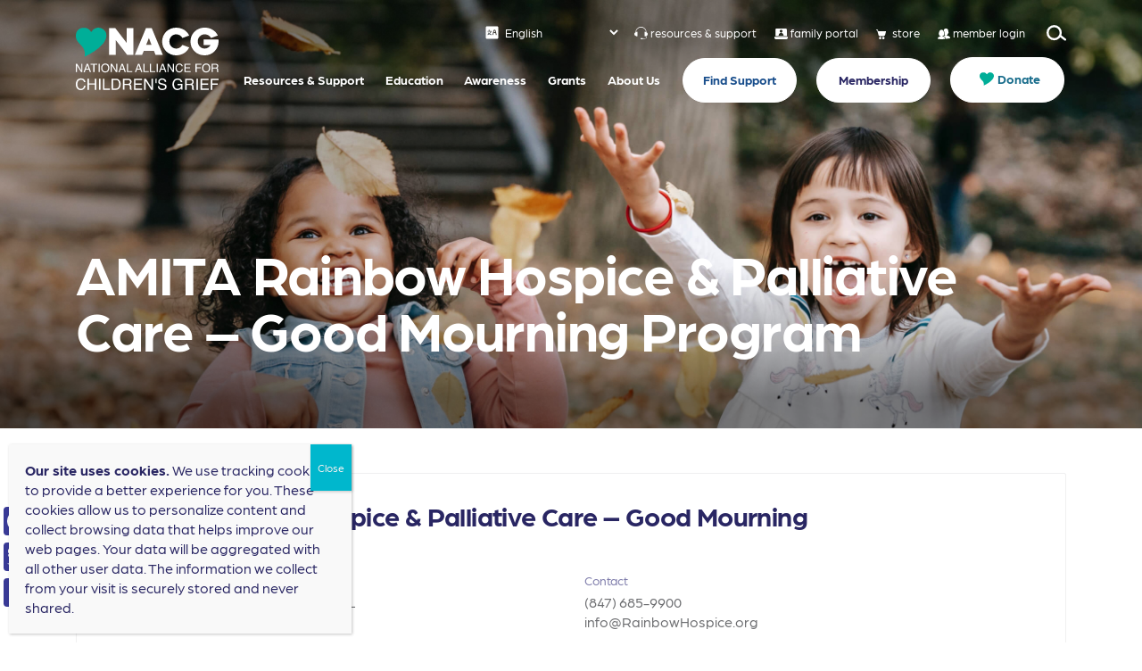

--- FILE ---
content_type: text/html; charset=UTF-8
request_url: https://nacg.org/support_center/good-mourning-program/
body_size: 25203
content:
<!DOCTYPE html>
<html lang="en">


		<head>

	    <meta charset="UTF-8"/>
<script type="text/javascript">
/* <![CDATA[ */
var gform;gform||(document.addEventListener("gform_main_scripts_loaded",function(){gform.scriptsLoaded=!0}),document.addEventListener("gform/theme/scripts_loaded",function(){gform.themeScriptsLoaded=!0}),window.addEventListener("DOMContentLoaded",function(){gform.domLoaded=!0}),gform={domLoaded:!1,scriptsLoaded:!1,themeScriptsLoaded:!1,isFormEditor:()=>"function"==typeof InitializeEditor,callIfLoaded:function(o){return!(!gform.domLoaded||!gform.scriptsLoaded||!gform.themeScriptsLoaded&&!gform.isFormEditor()||(gform.isFormEditor()&&console.warn("The use of gform.initializeOnLoaded() is deprecated in the form editor context and will be removed in Gravity Forms 3.1."),o(),0))},initializeOnLoaded:function(o){gform.callIfLoaded(o)||(document.addEventListener("gform_main_scripts_loaded",()=>{gform.scriptsLoaded=!0,gform.callIfLoaded(o)}),document.addEventListener("gform/theme/scripts_loaded",()=>{gform.themeScriptsLoaded=!0,gform.callIfLoaded(o)}),window.addEventListener("DOMContentLoaded",()=>{gform.domLoaded=!0,gform.callIfLoaded(o)}))},hooks:{action:{},filter:{}},addAction:function(o,r,e,t){gform.addHook("action",o,r,e,t)},addFilter:function(o,r,e,t){gform.addHook("filter",o,r,e,t)},doAction:function(o){gform.doHook("action",o,arguments)},applyFilters:function(o){return gform.doHook("filter",o,arguments)},removeAction:function(o,r){gform.removeHook("action",o,r)},removeFilter:function(o,r,e){gform.removeHook("filter",o,r,e)},addHook:function(o,r,e,t,n){null==gform.hooks[o][r]&&(gform.hooks[o][r]=[]);var d=gform.hooks[o][r];null==n&&(n=r+"_"+d.length),gform.hooks[o][r].push({tag:n,callable:e,priority:t=null==t?10:t})},doHook:function(r,o,e){var t;if(e=Array.prototype.slice.call(e,1),null!=gform.hooks[r][o]&&((o=gform.hooks[r][o]).sort(function(o,r){return o.priority-r.priority}),o.forEach(function(o){"function"!=typeof(t=o.callable)&&(t=window[t]),"action"==r?t.apply(null,e):e[0]=t.apply(null,e)})),"filter"==r)return e[0]},removeHook:function(o,r,t,n){var e;null!=gform.hooks[o][r]&&(e=(e=gform.hooks[o][r]).filter(function(o,r,e){return!!(null!=n&&n!=o.tag||null!=t&&t!=o.priority)}),gform.hooks[o][r]=e)}});
/* ]]> */
</script>

	    <meta name="viewport" content="width=device-width, user-scalable=no, initial-scale=1.0, maximum-scale=1.0, minimum-scale=1.0">

					    <title>
		        AMITA Rainbow Hospice &amp; Palliative Care – Good Mourning Program - NACG		    </title>
			
	    <!--[if IE]>
	        <meta http-equiv="X-UA-Compatible" content="IE=edge" >
	    <![endif]-->

	    <link rel="stylesheet" href="https://nacg.org/wp-content/themes/elevation_theme/style.css" type="text/css" media="screen">
	    <link rel="alternate" type="application/rss+xml" title="NACG RSS Feed" href="https://nacg.org/feed/">
	    <link rel="pingback" href="https://nacg.org/xmlrpc.php">
	    <link rel="stylesheet" href="">

		    <title>AMITA Rainbow Hospice &amp; Palliative Care – Good Mourning Program - NACG</title>

		<!-- All in One SEO Pro 4.9.3 - aioseo.com -->
	<meta name="robots" content="noindex, max-snippet:-1, max-image-preview:large, max-video-preview:-1" />
	<link rel="canonical" href="https://nacg.org/support_center/good-mourning-program/" />
	<meta name="generator" content="All in One SEO Pro (AIOSEO) 4.9.3" />
		<meta property="og:locale" content="en_US" />
		<meta property="og:site_name" content="NACG - NACG" />
		<meta property="og:type" content="article" />
		<meta property="og:title" content="AMITA Rainbow Hospice &amp; Palliative Care – Good Mourning Program - NACG" />
		<meta property="og:url" content="https://nacg.org/support_center/good-mourning-program/" />
		<meta property="og:image" content="https://i0.wp.com/nacg.org/wp-content/uploads/2022/06/NACG-Logo-Artboard-1.png?fit=869%2C432&#038;ssl=1" />
		<meta property="og:image:secure_url" content="https://i0.wp.com/nacg.org/wp-content/uploads/2022/06/NACG-Logo-Artboard-1.png?fit=869%2C432&#038;ssl=1" />
		<meta property="article:published_time" content="2022-08-08T20:52:36+00:00" />
		<meta property="article:modified_time" content="2024-02-27T19:33:07+00:00" />
		<meta name="twitter:card" content="summary" />
		<meta name="twitter:title" content="AMITA Rainbow Hospice &amp; Palliative Care – Good Mourning Program - NACG" />
		<meta name="twitter:image" content="https://i0.wp.com/nacg.org/wp-content/uploads/2022/06/NACG-Logo-Artboard-1.png?fit=869%2C432&amp;ssl=1" />
		<script type="application/ld+json" class="aioseo-schema">
			{"@context":"https:\/\/schema.org","@graph":[{"@type":"BreadcrumbList","@id":"https:\/\/nacg.org\/support_center\/good-mourning-program\/#breadcrumblist","itemListElement":[{"@type":"ListItem","@id":"https:\/\/nacg.org#listItem","position":1,"name":"Home","item":"https:\/\/nacg.org","nextItem":{"@type":"ListItem","@id":"https:\/\/nacg.org\/sc_services\/peer-support-groups\/#listItem","name":"Peer Support Groups"}},{"@type":"ListItem","@id":"https:\/\/nacg.org\/sc_services\/peer-support-groups\/#listItem","position":2,"name":"Peer Support Groups","item":"https:\/\/nacg.org\/sc_services\/peer-support-groups\/","nextItem":{"@type":"ListItem","@id":"https:\/\/nacg.org\/support_center\/good-mourning-program\/#listItem","name":"AMITA Rainbow Hospice &#038; Palliative Care &#8211; Good Mourning Program"},"previousItem":{"@type":"ListItem","@id":"https:\/\/nacg.org#listItem","name":"Home"}},{"@type":"ListItem","@id":"https:\/\/nacg.org\/support_center\/good-mourning-program\/#listItem","position":3,"name":"AMITA Rainbow Hospice &#038; Palliative Care &#8211; Good Mourning Program","previousItem":{"@type":"ListItem","@id":"https:\/\/nacg.org\/sc_services\/peer-support-groups\/#listItem","name":"Peer Support Groups"}}]},{"@type":"Organization","@id":"https:\/\/nacg.org\/#organization","name":"NACG","description":"NACG","url":"https:\/\/nacg.org\/","logo":{"@type":"ImageObject","url":"https:\/\/i0.wp.com\/nacg.org\/wp-content\/uploads\/2022\/06\/NACG-Logo-Artboard-1.png?fit=869%2C432&ssl=1","@id":"https:\/\/nacg.org\/support_center\/good-mourning-program\/#organizationLogo","width":869,"height":432,"caption":"NACG Logo"},"image":{"@id":"https:\/\/nacg.org\/support_center\/good-mourning-program\/#organizationLogo"}},{"@type":"WebPage","@id":"https:\/\/nacg.org\/support_center\/good-mourning-program\/#webpage","url":"https:\/\/nacg.org\/support_center\/good-mourning-program\/","name":"AMITA Rainbow Hospice & Palliative Care \u2013 Good Mourning Program - NACG","inLanguage":"en-US","isPartOf":{"@id":"https:\/\/nacg.org\/#website"},"breadcrumb":{"@id":"https:\/\/nacg.org\/support_center\/good-mourning-program\/#breadcrumblist"},"datePublished":"2022-08-08T20:52:36-05:00","dateModified":"2024-02-27T13:33:07-06:00"},{"@type":"WebSite","@id":"https:\/\/nacg.org\/#website","url":"https:\/\/nacg.org\/","name":"NACG","description":"NACG","inLanguage":"en-US","publisher":{"@id":"https:\/\/nacg.org\/#organization"}}]}
		</script>
		<!-- All in One SEO Pro -->

<script>window._wca = window._wca || [];</script>
<!-- Google tag (gtag.js) consent mode dataLayer added by Site Kit -->
<script type="text/javascript" id="google_gtagjs-js-consent-mode-data-layer">
/* <![CDATA[ */
window.dataLayer = window.dataLayer || [];function gtag(){dataLayer.push(arguments);}
gtag('consent', 'default', {"ad_personalization":"denied","ad_storage":"denied","ad_user_data":"denied","analytics_storage":"denied","functionality_storage":"denied","security_storage":"denied","personalization_storage":"denied","region":["AT","BE","BG","CH","CY","CZ","DE","DK","EE","ES","FI","FR","GB","GR","HR","HU","IE","IS","IT","LI","LT","LU","LV","MT","NL","NO","PL","PT","RO","SE","SI","SK"],"wait_for_update":500});
window._googlesitekitConsentCategoryMap = {"statistics":["analytics_storage"],"marketing":["ad_storage","ad_user_data","ad_personalization"],"functional":["functionality_storage","security_storage"],"preferences":["personalization_storage"]};
window._googlesitekitConsents = {"ad_personalization":"denied","ad_storage":"denied","ad_user_data":"denied","analytics_storage":"denied","functionality_storage":"denied","security_storage":"denied","personalization_storage":"denied","region":["AT","BE","BG","CH","CY","CZ","DE","DK","EE","ES","FI","FR","GB","GR","HR","HU","IE","IS","IT","LI","LT","LU","LV","MT","NL","NO","PL","PT","RO","SE","SI","SK"],"wait_for_update":500};
/* ]]> */
</script>
<!-- End Google tag (gtag.js) consent mode dataLayer added by Site Kit -->
<link rel='dns-prefetch' href='//static.addtoany.com' />
<link rel='dns-prefetch' href='//unpkg.com' />
<link rel='dns-prefetch' href='//stats.wp.com' />
<link rel='dns-prefetch' href='//www.google.com' />
<link rel='dns-prefetch' href='//www.googletagmanager.com' />
<link rel='preconnect' href='//i0.wp.com' />
<link rel='preconnect' href='//c0.wp.com' />
<link rel="alternate" type="application/rss+xml" title="NACG &raquo; AMITA Rainbow Hospice &#038; Palliative Care &#8211; Good Mourning Program Comments Feed" href="https://nacg.org/support_center/good-mourning-program/feed/" />
<link rel="alternate" title="oEmbed (JSON)" type="application/json+oembed" href="https://nacg.org/wp-json/oembed/1.0/embed?url=https%3A%2F%2Fnacg.org%2Fsupport_center%2Fgood-mourning-program%2F" />
<link rel="alternate" title="oEmbed (XML)" type="text/xml+oembed" href="https://nacg.org/wp-json/oembed/1.0/embed?url=https%3A%2F%2Fnacg.org%2Fsupport_center%2Fgood-mourning-program%2F&#038;format=xml" />
<style id='wp-img-auto-sizes-contain-inline-css' type='text/css'>
img:is([sizes=auto i],[sizes^="auto," i]){contain-intrinsic-size:3000px 1500px}
/*# sourceURL=wp-img-auto-sizes-contain-inline-css */
</style>
<style id='wp-emoji-styles-inline-css' type='text/css'>

	img.wp-smiley, img.emoji {
		display: inline !important;
		border: none !important;
		box-shadow: none !important;
		height: 1em !important;
		width: 1em !important;
		margin: 0 0.07em !important;
		vertical-align: -0.1em !important;
		background: none !important;
		padding: 0 !important;
	}
/*# sourceURL=wp-emoji-styles-inline-css */
</style>
<link rel='stylesheet' id='wp-block-library-css' href='https://c0.wp.com/c/6.9/wp-includes/css/dist/block-library/style.min.css' type='text/css' media='all' />
<style id='global-styles-inline-css' type='text/css'>
:root{--wp--preset--aspect-ratio--square: 1;--wp--preset--aspect-ratio--4-3: 4/3;--wp--preset--aspect-ratio--3-4: 3/4;--wp--preset--aspect-ratio--3-2: 3/2;--wp--preset--aspect-ratio--2-3: 2/3;--wp--preset--aspect-ratio--16-9: 16/9;--wp--preset--aspect-ratio--9-16: 9/16;--wp--preset--color--black: #000000;--wp--preset--color--cyan-bluish-gray: #abb8c3;--wp--preset--color--white: #ffffff;--wp--preset--color--pale-pink: #f78da7;--wp--preset--color--vivid-red: #cf2e2e;--wp--preset--color--luminous-vivid-orange: #ff6900;--wp--preset--color--luminous-vivid-amber: #fcb900;--wp--preset--color--light-green-cyan: #7bdcb5;--wp--preset--color--vivid-green-cyan: #00d084;--wp--preset--color--pale-cyan-blue: #8ed1fc;--wp--preset--color--vivid-cyan-blue: #0693e3;--wp--preset--color--vivid-purple: #9b51e0;--wp--preset--gradient--vivid-cyan-blue-to-vivid-purple: linear-gradient(135deg,rgb(6,147,227) 0%,rgb(155,81,224) 100%);--wp--preset--gradient--light-green-cyan-to-vivid-green-cyan: linear-gradient(135deg,rgb(122,220,180) 0%,rgb(0,208,130) 100%);--wp--preset--gradient--luminous-vivid-amber-to-luminous-vivid-orange: linear-gradient(135deg,rgb(252,185,0) 0%,rgb(255,105,0) 100%);--wp--preset--gradient--luminous-vivid-orange-to-vivid-red: linear-gradient(135deg,rgb(255,105,0) 0%,rgb(207,46,46) 100%);--wp--preset--gradient--very-light-gray-to-cyan-bluish-gray: linear-gradient(135deg,rgb(238,238,238) 0%,rgb(169,184,195) 100%);--wp--preset--gradient--cool-to-warm-spectrum: linear-gradient(135deg,rgb(74,234,220) 0%,rgb(151,120,209) 20%,rgb(207,42,186) 40%,rgb(238,44,130) 60%,rgb(251,105,98) 80%,rgb(254,248,76) 100%);--wp--preset--gradient--blush-light-purple: linear-gradient(135deg,rgb(255,206,236) 0%,rgb(152,150,240) 100%);--wp--preset--gradient--blush-bordeaux: linear-gradient(135deg,rgb(254,205,165) 0%,rgb(254,45,45) 50%,rgb(107,0,62) 100%);--wp--preset--gradient--luminous-dusk: linear-gradient(135deg,rgb(255,203,112) 0%,rgb(199,81,192) 50%,rgb(65,88,208) 100%);--wp--preset--gradient--pale-ocean: linear-gradient(135deg,rgb(255,245,203) 0%,rgb(182,227,212) 50%,rgb(51,167,181) 100%);--wp--preset--gradient--electric-grass: linear-gradient(135deg,rgb(202,248,128) 0%,rgb(113,206,126) 100%);--wp--preset--gradient--midnight: linear-gradient(135deg,rgb(2,3,129) 0%,rgb(40,116,252) 100%);--wp--preset--font-size--small: 13px;--wp--preset--font-size--medium: 20px;--wp--preset--font-size--large: 36px;--wp--preset--font-size--x-large: 42px;--wp--preset--spacing--20: 0.44rem;--wp--preset--spacing--30: 0.67rem;--wp--preset--spacing--40: 1rem;--wp--preset--spacing--50: 1.5rem;--wp--preset--spacing--60: 2.25rem;--wp--preset--spacing--70: 3.38rem;--wp--preset--spacing--80: 5.06rem;--wp--preset--shadow--natural: 6px 6px 9px rgba(0, 0, 0, 0.2);--wp--preset--shadow--deep: 12px 12px 50px rgba(0, 0, 0, 0.4);--wp--preset--shadow--sharp: 6px 6px 0px rgba(0, 0, 0, 0.2);--wp--preset--shadow--outlined: 6px 6px 0px -3px rgb(255, 255, 255), 6px 6px rgb(0, 0, 0);--wp--preset--shadow--crisp: 6px 6px 0px rgb(0, 0, 0);}:where(.is-layout-flex){gap: 0.5em;}:where(.is-layout-grid){gap: 0.5em;}body .is-layout-flex{display: flex;}.is-layout-flex{flex-wrap: wrap;align-items: center;}.is-layout-flex > :is(*, div){margin: 0;}body .is-layout-grid{display: grid;}.is-layout-grid > :is(*, div){margin: 0;}:where(.wp-block-columns.is-layout-flex){gap: 2em;}:where(.wp-block-columns.is-layout-grid){gap: 2em;}:where(.wp-block-post-template.is-layout-flex){gap: 1.25em;}:where(.wp-block-post-template.is-layout-grid){gap: 1.25em;}.has-black-color{color: var(--wp--preset--color--black) !important;}.has-cyan-bluish-gray-color{color: var(--wp--preset--color--cyan-bluish-gray) !important;}.has-white-color{color: var(--wp--preset--color--white) !important;}.has-pale-pink-color{color: var(--wp--preset--color--pale-pink) !important;}.has-vivid-red-color{color: var(--wp--preset--color--vivid-red) !important;}.has-luminous-vivid-orange-color{color: var(--wp--preset--color--luminous-vivid-orange) !important;}.has-luminous-vivid-amber-color{color: var(--wp--preset--color--luminous-vivid-amber) !important;}.has-light-green-cyan-color{color: var(--wp--preset--color--light-green-cyan) !important;}.has-vivid-green-cyan-color{color: var(--wp--preset--color--vivid-green-cyan) !important;}.has-pale-cyan-blue-color{color: var(--wp--preset--color--pale-cyan-blue) !important;}.has-vivid-cyan-blue-color{color: var(--wp--preset--color--vivid-cyan-blue) !important;}.has-vivid-purple-color{color: var(--wp--preset--color--vivid-purple) !important;}.has-black-background-color{background-color: var(--wp--preset--color--black) !important;}.has-cyan-bluish-gray-background-color{background-color: var(--wp--preset--color--cyan-bluish-gray) !important;}.has-white-background-color{background-color: var(--wp--preset--color--white) !important;}.has-pale-pink-background-color{background-color: var(--wp--preset--color--pale-pink) !important;}.has-vivid-red-background-color{background-color: var(--wp--preset--color--vivid-red) !important;}.has-luminous-vivid-orange-background-color{background-color: var(--wp--preset--color--luminous-vivid-orange) !important;}.has-luminous-vivid-amber-background-color{background-color: var(--wp--preset--color--luminous-vivid-amber) !important;}.has-light-green-cyan-background-color{background-color: var(--wp--preset--color--light-green-cyan) !important;}.has-vivid-green-cyan-background-color{background-color: var(--wp--preset--color--vivid-green-cyan) !important;}.has-pale-cyan-blue-background-color{background-color: var(--wp--preset--color--pale-cyan-blue) !important;}.has-vivid-cyan-blue-background-color{background-color: var(--wp--preset--color--vivid-cyan-blue) !important;}.has-vivid-purple-background-color{background-color: var(--wp--preset--color--vivid-purple) !important;}.has-black-border-color{border-color: var(--wp--preset--color--black) !important;}.has-cyan-bluish-gray-border-color{border-color: var(--wp--preset--color--cyan-bluish-gray) !important;}.has-white-border-color{border-color: var(--wp--preset--color--white) !important;}.has-pale-pink-border-color{border-color: var(--wp--preset--color--pale-pink) !important;}.has-vivid-red-border-color{border-color: var(--wp--preset--color--vivid-red) !important;}.has-luminous-vivid-orange-border-color{border-color: var(--wp--preset--color--luminous-vivid-orange) !important;}.has-luminous-vivid-amber-border-color{border-color: var(--wp--preset--color--luminous-vivid-amber) !important;}.has-light-green-cyan-border-color{border-color: var(--wp--preset--color--light-green-cyan) !important;}.has-vivid-green-cyan-border-color{border-color: var(--wp--preset--color--vivid-green-cyan) !important;}.has-pale-cyan-blue-border-color{border-color: var(--wp--preset--color--pale-cyan-blue) !important;}.has-vivid-cyan-blue-border-color{border-color: var(--wp--preset--color--vivid-cyan-blue) !important;}.has-vivid-purple-border-color{border-color: var(--wp--preset--color--vivid-purple) !important;}.has-vivid-cyan-blue-to-vivid-purple-gradient-background{background: var(--wp--preset--gradient--vivid-cyan-blue-to-vivid-purple) !important;}.has-light-green-cyan-to-vivid-green-cyan-gradient-background{background: var(--wp--preset--gradient--light-green-cyan-to-vivid-green-cyan) !important;}.has-luminous-vivid-amber-to-luminous-vivid-orange-gradient-background{background: var(--wp--preset--gradient--luminous-vivid-amber-to-luminous-vivid-orange) !important;}.has-luminous-vivid-orange-to-vivid-red-gradient-background{background: var(--wp--preset--gradient--luminous-vivid-orange-to-vivid-red) !important;}.has-very-light-gray-to-cyan-bluish-gray-gradient-background{background: var(--wp--preset--gradient--very-light-gray-to-cyan-bluish-gray) !important;}.has-cool-to-warm-spectrum-gradient-background{background: var(--wp--preset--gradient--cool-to-warm-spectrum) !important;}.has-blush-light-purple-gradient-background{background: var(--wp--preset--gradient--blush-light-purple) !important;}.has-blush-bordeaux-gradient-background{background: var(--wp--preset--gradient--blush-bordeaux) !important;}.has-luminous-dusk-gradient-background{background: var(--wp--preset--gradient--luminous-dusk) !important;}.has-pale-ocean-gradient-background{background: var(--wp--preset--gradient--pale-ocean) !important;}.has-electric-grass-gradient-background{background: var(--wp--preset--gradient--electric-grass) !important;}.has-midnight-gradient-background{background: var(--wp--preset--gradient--midnight) !important;}.has-small-font-size{font-size: var(--wp--preset--font-size--small) !important;}.has-medium-font-size{font-size: var(--wp--preset--font-size--medium) !important;}.has-large-font-size{font-size: var(--wp--preset--font-size--large) !important;}.has-x-large-font-size{font-size: var(--wp--preset--font-size--x-large) !important;}
/*# sourceURL=global-styles-inline-css */
</style>

<style id='classic-theme-styles-inline-css' type='text/css'>
/*! This file is auto-generated */
.wp-block-button__link{color:#fff;background-color:#32373c;border-radius:9999px;box-shadow:none;text-decoration:none;padding:calc(.667em + 2px) calc(1.333em + 2px);font-size:1.125em}.wp-block-file__button{background:#32373c;color:#fff;text-decoration:none}
/*# sourceURL=/wp-includes/css/classic-themes.min.css */
</style>
<link rel='stylesheet' id='wp-components-css' href='https://c0.wp.com/c/6.9/wp-includes/css/dist/components/style.min.css' type='text/css' media='all' />
<link rel='stylesheet' id='wp-preferences-css' href='https://c0.wp.com/c/6.9/wp-includes/css/dist/preferences/style.min.css' type='text/css' media='all' />
<link rel='stylesheet' id='wp-block-editor-css' href='https://c0.wp.com/c/6.9/wp-includes/css/dist/block-editor/style.min.css' type='text/css' media='all' />
<link rel='stylesheet' id='popup-maker-block-library-style-css' href='https://nacg.org/wp-content/plugins/popup-maker/dist/packages/block-library-style.css?ver=dbea705cfafe089d65f1' type='text/css' media='all' />
<link rel='stylesheet' id='woocommerce-layout-css' href='https://c0.wp.com/p/woocommerce/10.4.3/assets/css/woocommerce-layout.css' type='text/css' media='all' />
<style id='woocommerce-layout-inline-css' type='text/css'>

	.infinite-scroll .woocommerce-pagination {
		display: none;
	}
/*# sourceURL=woocommerce-layout-inline-css */
</style>
<link rel='stylesheet' id='woocommerce-smallscreen-css' href='https://c0.wp.com/p/woocommerce/10.4.3/assets/css/woocommerce-smallscreen.css' type='text/css' media='only screen and (max-width: 768px)' />
<link rel='stylesheet' id='woocommerce-general-css' href='https://c0.wp.com/p/woocommerce/10.4.3/assets/css/woocommerce.css' type='text/css' media='all' />
<style id='woocommerce-inline-inline-css' type='text/css'>
.woocommerce form .form-row .required { visibility: visible; }
/*# sourceURL=woocommerce-inline-inline-css */
</style>
<link rel='stylesheet' id='elevation_theme_bootstrap_css_min-css' href='https://nacg.org/wp-content/themes/elevation_theme/assets/css/bootstrap.min.css?ver=490eaaf4c43e5880fae7dd1039dd2a68' type='text/css' media='all' />
<link rel='stylesheet' id='elevation_theme_style-css' href='https://nacg.org/wp-content/themes/elevation_theme/assets/css/style.css?ver=490eaaf4c43e5880fae7dd1039dd2a68' type='text/css' media='all' />
<link rel='stylesheet' id='elevation_theme_fontawesome_css_min-css' href='https://nacg.org/wp-content/themes/elevation_theme/assets/fontawesome/css/all.min.css?ver=490eaaf4c43e5880fae7dd1039dd2a68' type='text/css' media='all' />
<link rel='stylesheet' id='elevation_theme_swiper_css_min-css' href='https://unpkg.com/swiper/swiper-bundle.min.css?ver=490eaaf4c43e5880fae7dd1039dd2a68' type='text/css' media='all' />
<link rel='stylesheet' id='elevation_theme_aos_css-css' href='https://nacg.org/wp-content/themes/elevation_theme/assets/aos-animation/aos.css?ver=490eaaf4c43e5880fae7dd1039dd2a68' type='text/css' media='all' />
<link rel='stylesheet' id='elevation_theme_fancybox_css-css' href='https://nacg.org/wp-content/themes/elevation_theme/assets/css/jquery.fancybox.min.css?ver=490eaaf4c43e5880fae7dd1039dd2a68' type='text/css' media='all' />
<link rel='stylesheet' id='elevation_theme_team_css-css' href='https://nacg.org/wp-content/themes/elevation_theme/inc/bakery/team/style.css?ver=490eaaf4c43e5880fae7dd1039dd2a68' type='text/css' media='all' />
<link rel='stylesheet' id='wpdreams-ajaxsearchpro-basic-css' href='https://nacg.org/wp-content/uploads/asp_upload/style.basic-ho-is-po-no-da-co-au-ga-se-is.css?ver=UjN4er' type='text/css' media='all' />
<link rel='stylesheet' id='popup-maker-site-css' href='//nacg.org/wp-content/uploads/pum/pum-site-styles.css?generated=1755153936&#038;ver=1.21.5' type='text/css' media='all' />
<link rel='stylesheet' id='addtoany-css' href='https://nacg.org/wp-content/plugins/add-to-any/addtoany.min.css?ver=1.16' type='text/css' media='all' />
<style id='addtoany-inline-css' type='text/css'>
@media screen and (max-width:980px){
.a2a_floating_style.a2a_vertical_style{display:none;}
}
/*# sourceURL=addtoany-inline-css */
</style>
<script type="text/javascript" id="addtoany-core-js-before">
/* <![CDATA[ */
window.a2a_config=window.a2a_config||{};a2a_config.callbacks=[];a2a_config.overlays=[];a2a_config.templates={};
a2a_config.icon_color="#393a96";

//# sourceURL=addtoany-core-js-before
/* ]]> */
</script>
<script type="text/javascript" defer src="https://static.addtoany.com/menu/page.js" id="addtoany-core-js"></script>
<script type="text/javascript" src="https://c0.wp.com/c/6.9/wp-includes/js/jquery/jquery.min.js" id="jquery-core-js"></script>
<script type="text/javascript" src="https://c0.wp.com/c/6.9/wp-includes/js/jquery/jquery-migrate.min.js" id="jquery-migrate-js"></script>
<script type="text/javascript" defer src="https://nacg.org/wp-content/plugins/add-to-any/addtoany.min.js?ver=1.1" id="addtoany-jquery-js"></script>
<script type="text/javascript" src="https://c0.wp.com/p/woocommerce/10.4.3/assets/js/jquery-blockui/jquery.blockUI.min.js" id="wc-jquery-blockui-js" data-wp-strategy="defer"></script>
<script type="text/javascript" id="wc-add-to-cart-js-extra">
/* <![CDATA[ */
var wc_add_to_cart_params = {"ajax_url":"/wp-admin/admin-ajax.php","wc_ajax_url":"/?wc-ajax=%%endpoint%%","i18n_view_cart":"View cart","cart_url":"https://nacg.org/cart/","is_cart":"","cart_redirect_after_add":"yes"};
//# sourceURL=wc-add-to-cart-js-extra
/* ]]> */
</script>
<script type="text/javascript" src="https://c0.wp.com/p/woocommerce/10.4.3/assets/js/frontend/add-to-cart.min.js" id="wc-add-to-cart-js" data-wp-strategy="defer"></script>
<script type="text/javascript" src="https://c0.wp.com/p/woocommerce/10.4.3/assets/js/js-cookie/js.cookie.min.js" id="wc-js-cookie-js" defer="defer" data-wp-strategy="defer"></script>
<script type="text/javascript" id="woocommerce-js-extra">
/* <![CDATA[ */
var woocommerce_params = {"ajax_url":"/wp-admin/admin-ajax.php","wc_ajax_url":"/?wc-ajax=%%endpoint%%","i18n_password_show":"Show password","i18n_password_hide":"Hide password"};
//# sourceURL=woocommerce-js-extra
/* ]]> */
</script>
<script type="text/javascript" src="https://c0.wp.com/p/woocommerce/10.4.3/assets/js/frontend/woocommerce.min.js" id="woocommerce-js" defer="defer" data-wp-strategy="defer"></script>
<script type="text/javascript" src="https://nacg.org/wp-content/plugins/js_composer/assets/js/vendors/woocommerce-add-to-cart.js?ver=6.8.0" id="vc_woocommerce-add-to-cart-js-js"></script>
<script type="text/javascript" id="WCPAY_ASSETS-js-extra">
/* <![CDATA[ */
var wcpayAssets = {"url":"https://nacg.org/wp-content/plugins/woocommerce-payments/dist/"};
//# sourceURL=WCPAY_ASSETS-js-extra
/* ]]> */
</script>
<script type="text/javascript" src="https://stats.wp.com/s-202605.js" id="woocommerce-analytics-js" defer="defer" data-wp-strategy="defer"></script>

<!-- Google tag (gtag.js) snippet added by Site Kit -->
<!-- Google Analytics snippet added by Site Kit -->
<script type="text/javascript" src="https://www.googletagmanager.com/gtag/js?id=GT-WR9NZXW" id="google_gtagjs-js" async></script>
<script type="text/javascript" id="google_gtagjs-js-after">
/* <![CDATA[ */
window.dataLayer = window.dataLayer || [];function gtag(){dataLayer.push(arguments);}
gtag("set","linker",{"domains":["nacg.org"]});
gtag("js", new Date());
gtag("set", "developer_id.dZTNiMT", true);
gtag("config", "GT-WR9NZXW");
//# sourceURL=google_gtagjs-js-after
/* ]]> */
</script>
<link rel="https://api.w.org/" href="https://nacg.org/wp-json/" /><link rel="alternate" title="JSON" type="application/json" href="https://nacg.org/wp-json/wp/v2/support_center/5708" /><link rel="EditURI" type="application/rsd+xml" title="RSD" href="https://nacg.org/xmlrpc.php?rsd" />

<link rel='shortlink' href='https://nacg.org/?p=5708' />
<meta name="generator" content="Site Kit by Google 1.170.0" /><meta name="tec-api-version" content="v1"><meta name="tec-api-origin" content="https://nacg.org"><link rel="alternate" href="https://nacg.org/wp-json/tribe/events/v1/" />	<style>img#wpstats{display:none}</style>
		<!-- Google site verification - Google for WooCommerce -->
<meta name="google-site-verification" content="nE_wEDaFGYuhG3H9kEnN75wfV08rS6ZPQkU-5ecjvk4" />
	<noscript><style>.woocommerce-product-gallery{ opacity: 1 !important; }</style></noscript>
						<link rel="preconnect" href="https://fonts.gstatic.com" crossorigin />
					<style>
						@font-face {
  font-family: 'Open Sans';
  font-style: normal;
  font-weight: 300;
  font-stretch: normal;
  font-display: swap;
  src: url(https://fonts.gstatic.com/s/opensans/v34/memSYaGs126MiZpBA-UvWbX2vVnXBbObj2OVZyOOSr4dVJWUgsiH0B4gaVc.ttf) format('truetype');
}
@font-face {
  font-family: 'Open Sans';
  font-style: normal;
  font-weight: 400;
  font-stretch: normal;
  font-display: swap;
  src: url(https://fonts.gstatic.com/s/opensans/v34/memSYaGs126MiZpBA-UvWbX2vVnXBbObj2OVZyOOSr4dVJWUgsjZ0B4gaVc.ttf) format('truetype');
}
@font-face {
  font-family: 'Open Sans';
  font-style: normal;
  font-weight: 700;
  font-stretch: normal;
  font-display: swap;
  src: url(https://fonts.gstatic.com/s/opensans/v34/memSYaGs126MiZpBA-UvWbX2vVnXBbObj2OVZyOOSr4dVJWUgsg-1x4gaVc.ttf) format('truetype');
}
					</style>
					<meta name="generator" content="Powered by WPBakery Page Builder - drag and drop page builder for WordPress."/>
<link rel="icon" href="https://nacg.org/wp-content/uploads/2022/06/favicon-nacg.svg" sizes="32x32" />
<link rel="icon" href="https://nacg.org/wp-content/uploads/2022/06/favicon-nacg.svg" sizes="192x192" />
<link rel="apple-touch-icon" href="https://nacg.org/wp-content/uploads/2022/06/favicon-nacg.svg" />
<meta name="msapplication-TileImage" content="https://nacg.org/wp-content/uploads/2022/06/favicon-nacg.svg" />
		<style type="text/css" id="wp-custom-css">
			html{
	margin-top: 0 !important;
}
.woocommerce.columns-4{
	margin-top:5rem;
}
@media (max-width: 575.98px){
#section-a{
    background-size: auto 274px !important;
    background-position: center top !important;
  }
}

.woocommerce ul.products li a .attachment-woocommerce_thumbnail {
    
    object-fit: contain !important;
    background-color: white !important;
}

.directory-map-container .directory-filters-container .checkbox-container label{
	opacity: 1;
}
/* GTranslate */
header.header select.gt_selector{
	background-color: transparent;
	color: white;
  text-decoration: none;
  border: none;
  margin: 0 15px 0 0;
	font-style: normal;
	font-weight: 500;
	font-size: 13px;
	line-height: 16px;
}
body.fixed header.header select.gt_selector{
	color: #292663;
}		</style>
		<noscript><style> .wpb_animate_when_almost_visible { opacity: 1; }</style></noscript>
		<link rel='stylesheet' id='wc-blocks-style-css' href='https://c0.wp.com/p/woocommerce/10.4.3/assets/client/blocks/wc-blocks.css' type='text/css' media='all' />
<link rel='stylesheet' id='gform_basic-css' href='https://nacg.org/wp-content/plugins/gravityforms/assets/css/dist/basic.min.css?ver=2.9.26' type='text/css' media='all' />
<link rel='stylesheet' id='gform_theme_components-css' href='https://nacg.org/wp-content/plugins/gravityforms/assets/css/dist/theme-components.min.css?ver=2.9.26' type='text/css' media='all' />
<link rel='stylesheet' id='gform_theme-css' href='https://nacg.org/wp-content/plugins/gravityforms/assets/css/dist/theme.min.css?ver=2.9.26' type='text/css' media='all' />
</head>


				<!-- 					 -->
			<body class="wp-singular support_center-template-default single single-support_center postid-5708 wp-custom-logo wp-theme-elevation_theme theme-elevation_theme woocommerce-no-js tribe-no-js page-template-elevation-web wpb-js-composer js-comp-ver-6.8.0 vc_responsive">
			<!-- Global site tag (gtag.js) - Google Analytics -->
<script async src="https://www.googletagmanager.com/gtag/js?id=G-KL3VTK6DJC"></script>
<script>
  window.dataLayer = window.dataLayer || [];
  function gtag(){dataLayer.push(arguments);}
  gtag('js', new Date());

  gtag('config', 'G-KL3VTK6DJC');
</script>		
<div class="loader-container">
    <div class="loader">
      <div class="loading-spinner"></div>
      <div class="loading-logo"></div>
    </div>
  </div>
<header class="header fixed-top">
		<section class="search-section">
			<div class="container">
				<div class="search">
					<form method="get" id="searchform" class="searchform" action="\">
							<div>
							<label class="screen-reader-text" for="s">Search for:</label>
							<input type="text" value="" name="s" id="s">
							<input type="submit" id="searchsubmit" value="Search">
							</div>
					</form>
				</div>
			</div>
		</section>
		<section class="header-navigation">
			<div class="container">
				<nav class="navbar navbar-expand-lg">
					<div class="navbar-header">
						<a class="navbar-brand" href="https://nacg.org">
							<picture>
								<img srcset="https://nacg.org/wp-content/themes/elevation_theme/assets/images/logo.svg" alt="This is the logo site">
								<img srcset="https://nacg.org/wp-content/themes/elevation_theme/assets/images/logo-white.svg" alt="This is the logo site">
							</picture>
						</a>
						<button class="navbar-toggler collapsed" type="button" data-toggle="collapse" data-target="#NavDropdown" aria-controls="NavDropdown" aria-expanded="false" aria-label="Toggle navigation">
							<span class="sr-only">Menu</span>
							<span class="navbar-toggler-icon"></span>
						</button>
					</div>
					<div class="col-middle box-b-c-container">
						<div class="header-top box-b into-navbar">
							<div class="extra-links-bar">
								<div class="translate-box">
                  <div class="gtranslate_wrapper" id="gt-wrapper-35436755"></div>								</div>
								<div class="custom-links box">
                  									  <a href="https://nacg.org/resource-library/" target="_self" class="btn-resources">resources &amp; support</a>
                                    									  <a href="https://nacg.org/family-portal/" target="_self" class="btn-portal">family portal</a>
                                    									  <a href="/shop/" target="_self" class="btn-shop">store</a>
                                    									  <a href="https://childrengrieve.wildapricot.org/member-home" target="_self" class="btn-member">member login</a>
                  								</div>
								<div class="search-box box">
									<button id="open-search" class="open-search"><div class="icon-search"></div></button>
								</div>
							</div>
						</div>
						<div class="header-bottom box-c d-flex justify-content-end align-items-center">
							<div class="collapse navbar-collapse" id="NavDropdown">
								<div class="height-wrap">
                  <ul id="menu-header-menu" class="nav navbar-nav"><li id="menu-item-4553" class="mega-menu-item menu-item menu-item-type-custom menu-item-object-custom menu-item-has-children menu-item-4553 dropdown"><a title="Resources &amp; Support" href="https://nacg.org/resource-library/" class="dropdown-toggle" data-hover="dropdown" aria-haspopup="true" role="menuitem">Resources &#038; Support  </a>
<ul role="menu" class=" dropdown-menu">
	<li id="menu-item-4842" class="menu-item menu-item-type-custom menu-item-object-custom menu-item-4842"><a title="Resource Library" href="https://nacg.org/resource-library/?resources_directory_topic=for-families-and-caregivers" role="menuitem">Resource Library</a></li>
	<li id="menu-item-4843" class="menu-item menu-item-type-custom menu-item-object-custom menu-item-4843"><a title="Find a Support Center or Camp" href="https://nacg.org/find-support/" role="menuitem">Find a Support Center or Camp</a></li>
	<li id="menu-item-4844" class="menu-item menu-item-type-custom menu-item-object-custom menu-item-4844"><a title="Toolkits for Every Situation" href="https://nacg.org/resource-library/?format=toolkit" role="menuitem">Toolkits for Every Situation</a></li>
	<li id="menu-item-4846" class="menu-item menu-item-type-custom menu-item-object-custom menu-item-4846"><a title="Talk about Grief" href="https://nacg.org/resource-library/?resources_directory_topic=grief" role="menuitem">Talk about Grief</a></li>
</ul>
</li>
<li id="menu-item-2678" class="mega-menu-item menu-item menu-item-type-custom menu-item-object-custom menu-item-has-children menu-item-2678 dropdown"><a title="Education" href="https://nacg.org/education/" class="dropdown-toggle" data-hover="dropdown" aria-haspopup="true" role="menuitem">Education  </a>
<ul role="menu" class=" dropdown-menu">
	<li id="menu-item-4847" class="mega-menu-item menu-item menu-item-type-custom menu-item-object-custom menu-item-4847"><a title="Online Learning &amp; Webinars" href="https://nacg.org/events/" role="menuitem">Online Learning &#038; Webinars</a></li>
	<li id="menu-item-4848" class="menu-item menu-item-type-custom menu-item-object-custom menu-item-4848"><a title="2026 Symposium" href="https://nacg.org/symposium/" role="menuitem">2026 Symposium</a></li>
	<li id="menu-item-4849" class="menu-item menu-item-type-custom menu-item-object-custom menu-item-4849"><a title="National Webcast" href="https://nacg.org/webcast/" role="menuitem">National Webcast</a></li>
	<li id="menu-item-5535" class="menu-item menu-item-type-custom menu-item-object-custom menu-item-5535"><a title="Apply to Present a Webinar" href="https://nacg.wufoo.com/forms/application-to-present-a-webinar" role="menuitem">Apply to Present a Webinar</a></li>
	<li id="menu-item-5059" class="menu-item menu-item-type-custom menu-item-object-custom menu-item-5059"><a title="Learning Archive" href="https://nacg.org/resource-library/?resources_directory_topic=for-professionals" role="menuitem">Learning Archive</a></li>
</ul>
</li>
<li id="menu-item-2679" class="mega-menu-item menu-item menu-item-type-custom menu-item-object-custom menu-item-has-children menu-item-2679 dropdown"><a title="Awareness" href="https://nacg.org/awareness/" class="dropdown-toggle" data-hover="dropdown" aria-haspopup="true" role="menuitem">Awareness  </a>
<ul role="menu" class=" dropdown-menu">
	<li id="menu-item-4851" class="menu-item menu-item-type-custom menu-item-object-custom menu-item-4851"><a title="Understanding Grief" href="https://nacg.org/understanding-childhood-grief/" role="menuitem">Understanding Grief</a></li>
	<li id="menu-item-4853" class="menu-item menu-item-type-custom menu-item-object-custom menu-item-4853"><a title="Past Campaigns" href="https://nacg.org/past-campaigns/" role="menuitem">Past Campaigns</a></li>
	<li id="menu-item-4855" class="menu-item menu-item-type-custom menu-item-object-custom menu-item-4855"><a title="Data &amp; Statistics" href="https://nacg.org/data-statistics/" role="menuitem">Data &#038; Statistics</a></li>
</ul>
</li>
<li id="menu-item-2680" class="mega-menu-item menu-item menu-item-type-custom menu-item-object-custom menu-item-has-children menu-item-2680 dropdown"><a title="Grants" href="https://nacg.org/grants/" class="dropdown-toggle" data-hover="dropdown" aria-haspopup="true" role="menuitem">Grants  </a>
<ul role="menu" class=" dropdown-menu">
	<li id="menu-item-4856" class="menu-item menu-item-type-custom menu-item-object-custom menu-item-4856"><a title="Grief Reach" href="https://nacg.org/grants/" role="menuitem">Grief Reach</a></li>
</ul>
</li>
<li id="menu-item-2681" class="mega-menu-item menu-item menu-item-type-custom menu-item-object-custom menu-item-has-children menu-item-2681 dropdown"><a title="About Us" href="/about-us/" class="dropdown-toggle" data-hover="dropdown" aria-haspopup="true" role="menuitem">About Us  </a>
<ul role="menu" class=" dropdown-menu">
	<li id="menu-item-7770" class="menu-item menu-item-type-custom menu-item-object-custom menu-item-7770"><a title="About Us" href="https://www.nacg.org/about-us/" role="menuitem">About Us</a></li>
	<li id="menu-item-4859" class="menu-item menu-item-type-custom menu-item-object-custom menu-item-4859"><a title="Our Story" href="https://nacg.org/our-story/" role="menuitem">Our Story</a></li>
	<li id="menu-item-4860" class="menu-item menu-item-type-custom menu-item-object-custom menu-item-4860"><a title="Board of Directors" href="https://nacg.org/board-of-directors/" role="menuitem">Board of Directors</a></li>
	<li id="menu-item-4861" class="menu-item menu-item-type-custom menu-item-object-custom menu-item-4861"><a title="Staff" href="https://nacg.org/staff/" role="menuitem">Staff</a></li>
	<li id="menu-item-4862" class="menu-item menu-item-type-custom menu-item-object-custom menu-item-4862"><a title="Reports" href="https://nacg.org/reports/" role="menuitem">Reports</a></li>
	<li id="menu-item-7296" class="menu-item menu-item-type-custom menu-item-object-custom menu-item-7296"><a title="Standards and Positions" href="https://nacg.org/standards-and-positions/" role="menuitem">Standards and Positions</a></li>
	<li id="menu-item-4863" class="menu-item menu-item-type-custom menu-item-object-custom menu-item-4863"><a title="News" href="https://nacg.org/category/news/" role="menuitem">News</a></li>
	<li id="menu-item-4864" class="menu-item menu-item-type-custom menu-item-object-custom menu-item-4864"><a title="Contact Us" href="https://nacg.org/contact-us/" role="menuitem">Contact Us</a></li>
</ul>
</li>
<li id="menu-item-2712" class="btn-1 tertiary special-btn menu-item menu-item-type-custom menu-item-object-custom menu-item-2712"><a title="Find Support" href="https://nacg.org/find-support/" role="menuitem">Find Support</a></li>
<li id="menu-item-2713" class="btn-1 white special-btn menu-item menu-item-type-custom menu-item-object-custom menu-item-2713"><a title="Membership" href="https://nacg.org/join-the-nacg/" role="menuitem">Membership</a></li>
<li id="menu-item-2714" class="btn-1 secondary-dark with-icon special-btn menu-item menu-item-type-custom menu-item-object-custom menu-item-2714"><a title="Donate" href="https://nacg.org/donate/" role="menuitem">Donate</a></li>
</ul>									<div class="extra-links-bar extra-links-bar-mobile">
										<div class="translate-box">
                      <div class="gtranslate_wrapper" id="gt-wrapper-15887770"></div>										</div>
                    <div class="custom-links box">
                                              <a href="https://nacg.org/resource-library/" target="_self" class="btn-resources">resources &amp; support</a>
                                                                    <a href="https://nacg.org/family-portal/" target="_self" class="btn-portal">family portal</a>
                                                                    <a href="/shop/" target="_self" class="btn-shop">store</a>
                                                                    <a href="https://childrengrieve.wildapricot.org/member-home" target="_self" class="btn-member">member login</a>
                                          </div>
										<div class="search-box box">
											<button id="open-search" class="open-search"><div class="icon-search"></div></button>
										</div>
									</div>
								</div>
							</div>
						</div>
					</div>
				</nav>
			</div>

			
        
        
					<div class="mega-menu" id="mega-menu-item-4553">
						<div class="container">
							<div class="content-wrap mega-menu-style-1">
								<div class="row justify-content-center">
									<div class="col-12">
										<div class="single-box">
											<ul class="sub-menu">
												<li class="media-item">
																											<div class="title-container">
															<h3>
																<a href="https://nacg.org/resource-library/">
																	Resources & Support																</a>
															</h3>
														</div>
																																								<div class="description">
															<p>If you are supporting a child who is grieving our Resources and Support section is here to support you.</p>
														</div>
													
												  
														<hr>
														<div class="links-container pt-3 pb-3">

													    
																<div class="link-container link-container-shadow">
																																			<a href="https://nacg.org/resource-library/?resources_directory_topic=for-families-and-caregivers" target="_self" class="btn-2 tertiary">Resource Library</a>
																																																		</div>

												  		
																<div class="link-container link-container-shadow">
																																			<a href="https://nacg.org/find-support/" target="_self" class="btn-2">Find a Support Center or Camp</a>
																																																		</div>

												  		
												    </div>

												  
												  
														<hr>
														<div class="links-container">

													    
																<div class="link-container">
																																			<a href="https://nacg.org/resource-library/?format=toolkit" target="_self" class="btn-2 tertiary">Toolkits for Every Situation</a>
																																																		</div>

												  		
																<div class="link-container">
																																			<a href="/resource-library/?resources_directory_topic=grieftalk" target="_self" class="btn-2 tertiary">Talk about Grief</a>
																																																		</div>

												  		
												    </div>

												  												</li>
											</ul>
										</div>
									</div>
								</div>
							</div>
						</div>
					</div>

        
        
			
			
		 
        
        
        
			
			
				<div class="mega-menu" id="mega-menu-item-2678">
					<div class="container">
						<div class="content-wrap mega-menu-style-1">
							<div class="row justify-content-center">
								<div class="col-12">
									<div class="single-box">
										<ul class="sub-menu">
											<li class="media-item">
												<div class="title-container">
													<h3><a href="https://nacg.org/education/">
																	Education																</a></h3>
												</div>
												<div class="description">
													<p>Join the thousands of others who choose the NACG for their professional education. We have a full calendar of options.</p>
												</div>
																									<h5 class="has-secondary-color">Explore our Education and CE opportunities:</h5>
																								<div class="links-container">

												  
															<div class="link-container">
																																	<a href="https://nacg.org/events/" target="_self" class="btn-2">Online Learning &amp; Webinars</a>
																																																	<div class="link-subtitle has-primary-color">View the calendar</div>
																															</div>

												  
															<div class="link-container">
																																	<a href="https://nacg.org/symposium/" target="_self" class="btn-2">2026 Symposium</a>
																																																	<div class="link-subtitle has-primary-color">Join us for our annual symposium</div>
																															</div>

												  
															<div class="link-container">
																																	<a href="https://nacg.org/webcast/" target="_self" class="btn-2">National Webcast</a>
																																																	<div class="link-subtitle has-primary-color">Join us for our National Webcast</div>
																															</div>

												  
															<div class="link-container">
																																	<a href="https://nacg.wufoo.com/forms/application-to-present-a-webinar" target="_self" class="btn-2">Apply to Present a Webinar</a>
																																															</div>

												  
															<div class="link-container">
																																	<a href="https://nacg.org/resource-library/?resources_directory_topic=for-professionals" target="_self" class="btn-2">Learning Archive</a>
																																															</div>

												  
												</div>
											</li>
										</ul>
									</div>
								</div>
							</div>
						</div>
					</div>
				</div>

			
		 
        
        
					<div class="mega-menu" id="mega-menu-item-2679">
						<div class="container">
							<div class="content-wrap mega-menu-style-1">
								<div class="row justify-content-center">
									<div class="col-12">
										<div class="single-box">
											<ul class="sub-menu">
												<li class="media-item">
																											<div class="title-container">
															<h3>
																<a href="https://nacg.org/awareness/">
																	Awareness																</a>
															</h3>
														</div>
																																								<div class="description">
															<p>With our members across the United States, we advocate for the necessary supports for children who are grieving.</p>
														</div>
													
												  
														<hr>
														<div class="links-container pt-3 pb-3">

													    
																<div class="link-container link-container-shadow">
																																			<a href="https://nacg.org/flipthescript/" target="_self" class="btn-2 tertiary">Flip the Script</a>
																																																		</div>

												  		
												    </div>

												  
												  
														<hr>
														<div class="links-container">

													    
																<div class="link-container">
																																			<a href="https://nacg.org/past-campaigns/" target="_self" class="btn-2 tertiary">Past Campaigns</a>
																																																		</div>

												  		
																<div class="link-container">
																																			<a href="https://nacg.org/understanding-childhood-grief/" target="_self" class="btn-2 secondary-dark">Understanding Childhood Grief</a>
																																																		</div>

												  		
																<div class="link-container">
																																			<a href="https://nacg.org/data-statistics/" target="_self" class="btn-2 secondary-dark">Data &amp; Statistics</a>
																																																		</div>

												  		
												    </div>

												  												</li>
											</ul>
										</div>
									</div>
								</div>
							</div>
						</div>
					</div>

        
        
			
			
		 
        
        
					<div class="mega-menu" id="mega-menu-item-2680">
						<div class="container">
							<div class="content-wrap mega-menu-style-1">
								<div class="row justify-content-center">
									<div class="col-12">
										<div class="single-box">
											<ul class="sub-menu">
												<li class="media-item">
																											<div class="title-container">
															<h3>
																<a href="https://nacg.org/grants/">
																	Grants																</a>
															</h3>
														</div>
																																								<div class="description">
															<p>Grant opportunities made possible by committed funding partners power up grief support for children in communities across the United States.</p>
														</div>
													
												  
														<hr>
														<div class="links-container pt-3 pb-3">

													    
																<div class="link-container link-container-shadow">
																																			<a href="https://nacg.org/grants/" target="_self" class="btn-2">Grief Reach</a>
																																																		</div>

												  		
												    </div>

												  
												  												</li>
											</ul>
										</div>
									</div>
								</div>
							</div>
						</div>
					</div>

        
        
			
			
		 
        
        
					<div class="mega-menu" id="mega-menu-item-2681">
						<div class="container">
							<div class="content-wrap mega-menu-style-1">
								<div class="row justify-content-center">
									<div class="col-12">
										<div class="single-box">
											<ul class="sub-menu">
												<li class="media-item">
																											<div class="title-container">
															<h3>
																<a href="/about-us/">
																	About Us																</a>
															</h3>
														</div>
																																								<div class="description">
															<p>The NACG raises awareness about the needs of children who are grieving and provides resources for anyone who supports them.</p>
														</div>
													
												  
														<hr>
														<div class="links-container pt-3 pb-3">

													    
																<div class="link-container link-container-shadow">
																																			<a href="https://nacg.org/about-us/" target="_self" class="btn-2">About Us</a>
																																																		</div>

												  		
																<div class="link-container link-container-shadow">
																																			<a href="https://nacg.org/our-story/" target="_self" class="btn-2">Our Story</a>
																																																		</div>

												  		
																<div class="link-container link-container-shadow">
																																			<a href="https://nacg.org/board-of-directors/" target="_self" class="btn-2">Board of Directors</a>
																																																		</div>

												  		
																<div class="link-container link-container-shadow">
																																			<a href="https://nacg.org/staff/" target="_self" class="btn-2">Staff</a>
																																																		</div>

												  		
												    </div>

												  
												  
														<hr>
														<div class="links-container">

													    
																<div class="link-container">
																																			<a href="https://nacg.org/reports/" target="_self" class="btn-2 tertiary">Reports</a>
																																																		</div>

												  		
																<div class="link-container">
																																			<a href="https://nacg.org/standards-and-positions/" target="_self" class="btn-2 tertiary">Standards and Positions</a>
																																																		</div>

												  		
																<div class="link-container">
																																			<a href="https://nacg.org/category/news/" target="_self" class="btn-2 tertiary">News</a>
																																																		</div>

												  		
																<div class="link-container">
																																			<a href="https://nacg.org/contact-us/" target="_self" class="btn-2 tertiary">Contact Us</a>
																																																		</div>

												  		
												    </div>

												  												</li>
											</ul>
										</div>
									</div>
								</div>
							</div>
						</div>
					</div>

        
        
			
			
		 
        
        
        
			
			
		 
        
        
        
			
			
		 
        
        
        
			
			
		 
		</section>
	
<!-- Google tag (gtag.js) -->
<script async src="https://www.googletagmanager.com/gtag/js?id=AW-11359410606">
</script>
<script>
  window.dataLayer = window.dataLayer || [];
  function gtag(){dataLayer.push(arguments);}
  gtag('js', new Date());

  gtag('config', 'AW-11359410606');
</script>
	</header><main role="main">
			
		<section class="interior-banner ">
			<div class="banner-wrapping">
				<img src="https://nacg.org/wp-content/themes/elevation_theme/assets/images/Interior-banner.jpg" alt="interior banner image">
			</div>
			<div class="container">
				<div class="title-page " data-aos="fade-up">
											<h1>AMITA Rainbow Hospice &#038; Palliative Care &#8211; Good Mourning Program</h1>
									</div>
			</div>
		</section>
		
	
					<section class="interior-page single support_center_single">
				    	<div class="container">
 					<div class="row">
            			<div class="col-md-12 content-page">

	
	
	<div class="single-support-center">
		<div class="card directory-map-card single-directory">
			<div class="card-body">
				<h3 class="card-title">AMITA Rainbow Hospice &#038; Palliative Care &#8211; Good Mourning Program</h3>

				<div class="card-content">
					<div class="card-content-item left-side">
						<div class="row">
															<div class="col-12 col-md-6 mb-4">
									<div class="card-subtitle">Address:</div>
									<div class="address">
										<p>1550 Bishop Court, Mount Prospect, IL										</p>
									</div>
								</div>
																						<div class="col-12 col-md-6 mb-4">
									<div class="card-subtitle">Contact</div>
									<div class="contact">
										<a href="tel:(847) 685-9900">(847) 685-9900</a>										<a href="mailto:info@RainbowHospice.org">info@RainbowHospice.org</a>									</div>
								</div>
													</div>
						
						<div class="row">

							<div class="categories-locations">
																	<div class="categories">
																					<div class="category">Camps</div>
																					<div class="category">Other</div>
																					<div class="category">Peer Support Groups</div>
																					<div class="category">Resources</div>
																			</div>
																									<div class="locations">
										<div class="location">IL</div>
									</div>
															</div>
						</div>
					</div>
				</div>
				<div class="card-content-item right-side">
				</div>
			</div>
		</div>
	</div>


	
				<article id="post-5708" style="clear: both;" class="post-5708 support_center type-support_center status-publish hentry sc_services-camps sc_services-other sc_services-peer-support-groups sc_services-publications sc_age_group-caregiver sc_age_group-elementary sc_age_group-preschool sc_age_group-teen sc_age_group-young-adult sc_language-spanish sc_current_organizational_member-no sc_price-free sc_zip_code-555 sc_location-il sc_location-united-states">
					<div class="entry-content">
												<div class="addtoany_share_save_container addtoany_content addtoany_content_bottom"><div class="a2a_kit a2a_kit_size_32 addtoany_list" data-a2a-url="https://nacg.org/support_center/good-mourning-program/" data-a2a-title="AMITA Rainbow Hospice &amp; Palliative Care – Good Mourning Program"><a class="a2a_button_facebook" href="https://www.addtoany.com/add_to/facebook?linkurl=https%3A%2F%2Fnacg.org%2Fsupport_center%2Fgood-mourning-program%2F&amp;linkname=AMITA%20Rainbow%20Hospice%20%26%20Palliative%20Care%20%E2%80%93%20Good%20Mourning%20Program" title="Facebook" rel="nofollow noopener" target="_blank"></a><a class="a2a_button_twitter" href="https://www.addtoany.com/add_to/twitter?linkurl=https%3A%2F%2Fnacg.org%2Fsupport_center%2Fgood-mourning-program%2F&amp;linkname=AMITA%20Rainbow%20Hospice%20%26%20Palliative%20Care%20%E2%80%93%20Good%20Mourning%20Program" title="Twitter" rel="nofollow noopener" target="_blank"></a><a class="a2a_dd addtoany_share_save addtoany_share" href="https://www.addtoany.com/share"></a></div></div>					</div>
				</article>

		
		            </div>
		        </div>
		    </div>
		 </section>

	
</main>

    
	
		<section class="newsletter-section">
			<div class="container">
				<div class="row align-items-center">
											<div class="col-12 col-md-5 col-lg-4">
							<h2>Sign Up for <br> <strong>Our Newsletter & Updates</strong></h2>
						</div>
										<div class="col-12 col-md-7 col-lg-8">
						<div class="right-side">
							<div class="single-box newsletter-box">
								<div class="sign-up-form" id="sign_up">
									
                <div class='gf_browser_chrome gform_wrapper gravity-theme gform-theme--no-framework newsletterForm_wrapper' data-form-theme='gravity-theme' data-form-index='0' id='gform_wrapper_8' ><div id='gf_8' class='gform_anchor' tabindex='-1'></div><form method='post' enctype='multipart/form-data' target='gform_ajax_frame_8' id='gform_8' class='newsletterForm' action='/support_center/good-mourning-program/#gf_8' data-formid='8' novalidate><div class='gf_invisible ginput_recaptchav3' data-sitekey='6Lc55dUqAAAAAKbPdz8NMnHPTHL4VCot1LPgt1e4' data-tabindex='0'><input id="input_0180b06e4c723e1869a668485293411f" class="gfield_recaptcha_response" type="hidden" name="input_0180b06e4c723e1869a668485293411f" value=""/></div> 
 <input type='hidden' class='gforms-pum' value='{"closepopup":false,"closedelay":0,"openpopup":false,"openpopup_id":0}' />
                        <div class='gform-body gform_body'><div id='gform_fields_8' class='gform_fields top_label form_sublabel_below description_below validation_below'><div id="field_8_1" class="gfield gfield--type-text field_sublabel_below gfield--no-description field_description_below field_validation_below gfield_visibility_visible"  ><label class='gfield_label gform-field-label' for='input_8_1'>Name</label><div class='ginput_container ginput_container_text'><input name='input_1' id='input_8_1' type='text' value='' class='large'    placeholder='Enter your name here'  aria-invalid="false"   /></div></div><div id="field_8_3" class="gfield gfield--type-email field_sublabel_below gfield--no-description field_description_below field_validation_below gfield_visibility_visible"  ><label class='gfield_label gform-field-label' for='input_8_3'>Email Address</label><div class='ginput_container ginput_container_email'>
                            <input name='input_3' id='input_8_3' type='email' value='' class='large'   placeholder='Enter your email here'  aria-invalid="false"  />
                        </div></div></div></div>
        <div class='gform-footer gform_footer top_label'> <input type='submit' id='gform_submit_button_8' class='gform_button button' onclick='gform.submission.handleButtonClick(this);' data-submission-type='submit' value='Sign Me up'  /> <input type='hidden' name='gform_ajax' value='form_id=8&amp;title=&amp;description=&amp;tabindex=0&amp;theme=gravity-theme&amp;styles=[]&amp;hash=f9e9ae4d14752b6a664d2ac2c44929b5' />
            <input type='hidden' class='gform_hidden' name='gform_submission_method' data-js='gform_submission_method_8' value='iframe' />
            <input type='hidden' class='gform_hidden' name='gform_theme' data-js='gform_theme_8' id='gform_theme_8' value='gravity-theme' />
            <input type='hidden' class='gform_hidden' name='gform_style_settings' data-js='gform_style_settings_8' id='gform_style_settings_8' value='[]' />
            <input type='hidden' class='gform_hidden' name='is_submit_8' value='1' />
            <input type='hidden' class='gform_hidden' name='gform_submit' value='8' />
            
            <input type='hidden' class='gform_hidden' name='gform_currency' data-currency='USD' value='YeQ5bkA3E+U8Erj0Uzg1uCX34+P54ydj01ZfKOv+nP1u1wt4/HW9voHkR0x+q7Kw50ErkMMVsuYom4/yB2Bo0aqXFKDbRVTkpDmPyysRbuA7g2s=' />
            <input type='hidden' class='gform_hidden' name='gform_unique_id' value='' />
            <input type='hidden' class='gform_hidden' name='state_8' value='WyJbXSIsIjQzNmIzNmRiYjBhYmRhZGQyZjI5YWJiYmJlNzg3YTA2Il0=' />
            <input type='hidden' autocomplete='off' class='gform_hidden' name='gform_target_page_number_8' id='gform_target_page_number_8' value='0' />
            <input type='hidden' autocomplete='off' class='gform_hidden' name='gform_source_page_number_8' id='gform_source_page_number_8' value='1' />
            <input type='hidden' name='gform_field_values' value='' />
            
        </div>
                        </form>
                        </div>
		                <iframe style='display:none;width:0px;height:0px;' src='about:blank' name='gform_ajax_frame_8' id='gform_ajax_frame_8' title='This iframe contains the logic required to handle Ajax powered Gravity Forms.'></iframe>
		                <script type="text/javascript">
/* <![CDATA[ */
 gform.initializeOnLoaded( function() {gformInitSpinner( 8, 'https://nacg.org/wp-content/plugins/gravityforms/images/spinner.svg', true );jQuery('#gform_ajax_frame_8').on('load',function(){var contents = jQuery(this).contents().find('*').html();var is_postback = contents.indexOf('GF_AJAX_POSTBACK') >= 0;if(!is_postback){return;}var form_content = jQuery(this).contents().find('#gform_wrapper_8');var is_confirmation = jQuery(this).contents().find('#gform_confirmation_wrapper_8').length > 0;var is_redirect = contents.indexOf('gformRedirect(){') >= 0;var is_form = form_content.length > 0 && ! is_redirect && ! is_confirmation;var mt = parseInt(jQuery('html').css('margin-top'), 10) + parseInt(jQuery('body').css('margin-top'), 10) + 100;if(is_form){jQuery('#gform_wrapper_8').html(form_content.html());if(form_content.hasClass('gform_validation_error')){jQuery('#gform_wrapper_8').addClass('gform_validation_error');} else {jQuery('#gform_wrapper_8').removeClass('gform_validation_error');}setTimeout( function() { /* delay the scroll by 50 milliseconds to fix a bug in chrome */ jQuery(document).scrollTop(jQuery('#gform_wrapper_8').offset().top - mt); }, 50 );if(window['gformInitDatepicker']) {gformInitDatepicker();}if(window['gformInitPriceFields']) {gformInitPriceFields();}var current_page = jQuery('#gform_source_page_number_8').val();gformInitSpinner( 8, 'https://nacg.org/wp-content/plugins/gravityforms/images/spinner.svg', true );jQuery(document).trigger('gform_page_loaded', [8, current_page]);window['gf_submitting_8'] = false;}else if(!is_redirect){var confirmation_content = jQuery(this).contents().find('.GF_AJAX_POSTBACK').html();if(!confirmation_content){confirmation_content = contents;}jQuery('#gform_wrapper_8').replaceWith(confirmation_content);jQuery(document).scrollTop(jQuery('#gf_8').offset().top - mt);jQuery(document).trigger('gform_confirmation_loaded', [8]);window['gf_submitting_8'] = false;wp.a11y.speak(jQuery('#gform_confirmation_message_8').text());}else{jQuery('#gform_8').append(contents);if(window['gformRedirect']) {gformRedirect();}}jQuery(document).trigger("gform_pre_post_render", [{ formId: "8", currentPage: "current_page", abort: function() { this.preventDefault(); } }]);        if (event && event.defaultPrevented) {                return;        }        const gformWrapperDiv = document.getElementById( "gform_wrapper_8" );        if ( gformWrapperDiv ) {            const visibilitySpan = document.createElement( "span" );            visibilitySpan.id = "gform_visibility_test_8";            gformWrapperDiv.insertAdjacentElement( "afterend", visibilitySpan );        }        const visibilityTestDiv = document.getElementById( "gform_visibility_test_8" );        let postRenderFired = false;        function triggerPostRender() {            if ( postRenderFired ) {                return;            }            postRenderFired = true;            gform.core.triggerPostRenderEvents( 8, current_page );            if ( visibilityTestDiv ) {                visibilityTestDiv.parentNode.removeChild( visibilityTestDiv );            }        }        function debounce( func, wait, immediate ) {            var timeout;            return function() {                var context = this, args = arguments;                var later = function() {                    timeout = null;                    if ( !immediate ) func.apply( context, args );                };                var callNow = immediate && !timeout;                clearTimeout( timeout );                timeout = setTimeout( later, wait );                if ( callNow ) func.apply( context, args );            };        }        const debouncedTriggerPostRender = debounce( function() {            triggerPostRender();        }, 200 );        if ( visibilityTestDiv && visibilityTestDiv.offsetParent === null ) {            const observer = new MutationObserver( ( mutations ) => {                mutations.forEach( ( mutation ) => {                    if ( mutation.type === 'attributes' && visibilityTestDiv.offsetParent !== null ) {                        debouncedTriggerPostRender();                        observer.disconnect();                    }                });            });            observer.observe( document.body, {                attributes: true,                childList: false,                subtree: true,                attributeFilter: [ 'style', 'class' ],            });        } else {            triggerPostRender();        }    } );} ); 
/* ]]> */
</script>
								</div>
							</div>
						</div>
					</div>
				</div>
			</div>
		</section>

	
	<footer class="footer">
		<div class="footer-top text-center text-md-left">
			<div class="container">
				<div class="row">
					<div class="col-12 col-md-3 col-lg-2 mb-5">
						<div class="single-box logo-box">
							<figure class="img-wrap logo-footer">
								<a href="https://nacg.org">
									<img class="bg-img" src="https://nacg.org/wp-content/themes/elevation_theme/assets/images/logo-white.svg" alt="This is the default footer logo">
								</a>
							</figure>
						</div>
						<div class="single-box">
							<div class="networks">
										    <ul class="social">
		        		                <li>
		                    <a href="https://www.facebook.com/NACGnews" class="instagram" target="_blank">
		                        		                            <i class="fab fab fa-facebook-f"><span class="sr-only">social</span></i>
		                        		                    </a>
		                </li>

		        		                <li>
		                    <a href="https://www.instagram.com/childrengrieve" class="instagram" target="_blank">
		                        		                            <i class="fab fab fa-instagram"><span class="sr-only">social</span></i>
		                        		                    </a>
		                </li>

		        		                <li>
		                    <a href="https://www.linkedin.com/company/nationalallianceforchildrensgrief" class="instagram" target="_blank">
		                        		                            <i class="fab fab fa-linkedin-in"><span class="sr-only">social</span></i>
		                        		                    </a>
		                </li>

		        		                <li>
		                    <a href="https://twitter.com/NACGnews" class="instagram" target="_blank">
		                        		                            <i class="fab fab fa-twitter"><span class="sr-only">social</span></i>
		                        		                    </a>
		                </li>

		        		    </ul>
									</div>
						</div>
					</div>
					<div class="col-12 col-md-3 col-lg-2 mb-5 offset-md-1">
						<div class="single-box menu-box ">
							<div class="menu-footer-container">
								<div class="menu-footer-menu-container">
									<ul id="menu-footer-menu" class="menu-footer"><li id="menu-item-2735" class="menu-item menu-item-type-custom menu-item-object-custom menu-item-2735"><a title="Family Portal" href="https://nacg.org/family-portal/" role="menuitem">Family Portal</a></li>
<li id="menu-item-2736" class="menu-item menu-item-type-custom menu-item-object-custom menu-item-2736"><a title="Store" href="https://nacg.org/shop/" role="menuitem">Store</a></li>
<li id="menu-item-2737" class="menu-item menu-item-type-custom menu-item-object-custom menu-item-2737"><a title="Member Login" href="https://childrengrieve.wildapricot.org/Sys/Login" role="menuitem">Member Login</a></li>
<li id="menu-item-2738" class="menu-item menu-item-type-custom menu-item-object-custom menu-item-2738"><a title="Donate" href="https://nacg.org/donate/" role="menuitem">Donate</a></li>
</ul>								</div>
							  </div>
						</div>
					</div>
					<div class="col-12 col-md-5 offset-lg-1 offset-xl-2 mb-5  mb-md-0">
													<div class="single-box address-box3 mb-5 mb-md-2">
								<address>
									4925 Boonsboro Road, #250 <br> Lynchburg, VA 24503
								</address>
							</div>
																			<div class="single-box contact-box mb-5">
																	<a href="tel:(866) 432-1542" target="_blank" class="phone">(866) 432-1542</a>
																									<a href="mailto:info@nacg.org" class="email">info@nacg.org</a>
															</div>
																			<div class="single-box">
								<div class="extra-links">
																			<a href="https://nacg.org/find-support/" target="_self" class="btn-1 white tertiary-text-color">Find Support</a>
																												<a href="https://nacg.org/join-the-nacg/" target="_self" class="btn-1 white">Join the NACG</a>
																	</div>
							</div>
											</div>
				</div>
			</div>
		</div>
		<div class="footer-bottom ">
			<div class="container">
				<div class="row">
					<div class="col-12 text-md-center text-left">
						<div class="row align-items-center justify-content-center">
							<div class="col-12  col-xl-12 mb-3 mb-xl-0  order-xl-0">
								<div class="single-box d-flex justify-content-center justify-content-md-between">
																			<div class="copy-r  box mb-3 mb-md-0">
											<p>©2024 National Alliance for Children's Grief. EIN: 20-2464043.</p>
										</div>
																		<div class="terms box mb-3 mb-md-0">
																					<a href="https://nacg.org/terms-of-use/" target="_self">Terms of Use</a>
																															<a href="https://nacg.org/privacy-policy/" target="_self">Privacy Policy</a>
																			</div>
									<div class="copy-r  box">
										<p><a href="http://www.elevationweb.org/" target="_blank" title="Nonprofit Website Design">Nonprofit Website Design</a> by <a  href="https://www.elevationweb.org/portfolio/" target="_blank" title="Elevation Web">Elevation Web</a></p>
									</div>
								</div>
							</div>
						</div>
					</div>
				</div>
			</div>
		</div>
	</footer>

	<script type="speculationrules">
{"prefetch":[{"source":"document","where":{"and":[{"href_matches":"/*"},{"not":{"href_matches":["/wp-*.php","/wp-admin/*","/wp-content/uploads/*","/wp-content/*","/wp-content/plugins/*","/wp-content/themes/elevation_theme/*","/*\\?(.+)"]}},{"not":{"selector_matches":"a[rel~=\"nofollow\"]"}},{"not":{"selector_matches":".no-prefetch, .no-prefetch a"}}]},"eagerness":"conservative"}]}
</script>
<div class="a2a_kit a2a_kit_size_32 a2a_floating_style a2a_vertical_style" style="left:0px;top:0px;background-color:transparent"><a class="a2a_button_facebook" href="https://www.addtoany.com/add_to/facebook?linkurl=https%3A%2F%2Fnacg.org%2Fsupport_center%2Fgood-mourning-program%2F&amp;linkname=AMITA%20Rainbow%20Hospice%20%26amp%3B%20Palliative%20Care%20%E2%80%93%20Good%20Mourning%20Program%20-%20NACG" title="Facebook" rel="nofollow noopener" target="_blank"></a><a class="a2a_button_twitter" href="https://www.addtoany.com/add_to/twitter?linkurl=https%3A%2F%2Fnacg.org%2Fsupport_center%2Fgood-mourning-program%2F&amp;linkname=AMITA%20Rainbow%20Hospice%20%26amp%3B%20Palliative%20Care%20%E2%80%93%20Good%20Mourning%20Program%20-%20NACG" title="Twitter" rel="nofollow noopener" target="_blank"></a><a class="a2a_dd addtoany_share_save addtoany_share" href="https://www.addtoany.com/share"></a></div><script>
var $buoop = {"required":{"e":-3,"f":-3,"o":0,"s":-2,"c":-3},"reminder":6,"test":false,"newwindow":true,"style":"bottom","insecure":true,"unsupported":true,"mobile":true,"shift_page_down":true,"api":2026.01};
function $buo_f(){var e=document.createElement('script');e.src='//browser-update.org/update.min.js';document.body.appendChild(e);}
try{document.addEventListener('DOMContentLoaded', $buo_f,false)}catch(e){window.attachEvent('onload', $buo_f)}
</script>
		<script>
		( function ( body ) {
			'use strict';
			body.className = body.className.replace( /\btribe-no-js\b/, 'tribe-js' );
		} )( document.body );
		</script>
		<div 
	id="pum-9877" 
	role="dialog" 
	aria-modal="false"
	class="pum pum-overlay pum-theme-4649 pum-theme-default-theme popmake-overlay pum-overlay-disabled auto_open click_open" 
	data-popmake="{&quot;id&quot;:9877,&quot;slug&quot;:&quot;site-cookies&quot;,&quot;theme_id&quot;:4649,&quot;cookies&quot;:[{&quot;event&quot;:&quot;on_popup_close&quot;,&quot;settings&quot;:{&quot;name&quot;:&quot;pum-9888&quot;,&quot;key&quot;:&quot;&quot;,&quot;session&quot;:null,&quot;path&quot;:true,&quot;time&quot;:&quot;1 year&quot;}}],&quot;triggers&quot;:[{&quot;type&quot;:&quot;auto_open&quot;,&quot;settings&quot;:{&quot;cookie_name&quot;:[&quot;pum-9888&quot;],&quot;delay&quot;:&quot;500&quot;}},{&quot;type&quot;:&quot;click_open&quot;,&quot;settings&quot;:{&quot;extra_selectors&quot;:&quot;&quot;,&quot;cookie_name&quot;:null}}],&quot;mobile_disabled&quot;:null,&quot;tablet_disabled&quot;:null,&quot;meta&quot;:{&quot;display&quot;:{&quot;stackable&quot;:&quot;1&quot;,&quot;overlay_disabled&quot;:&quot;1&quot;,&quot;scrollable_content&quot;:false,&quot;disable_reposition&quot;:false,&quot;size&quot;:&quot;tiny&quot;,&quot;responsive_min_width&quot;:&quot;0%&quot;,&quot;responsive_min_width_unit&quot;:false,&quot;responsive_max_width&quot;:&quot;100%&quot;,&quot;responsive_max_width_unit&quot;:false,&quot;custom_width&quot;:&quot;300px&quot;,&quot;custom_width_unit&quot;:false,&quot;custom_height&quot;:&quot;380px&quot;,&quot;custom_height_unit&quot;:false,&quot;custom_height_auto&quot;:&quot;1&quot;,&quot;location&quot;:&quot;left bottom&quot;,&quot;position_from_trigger&quot;:false,&quot;position_top&quot;:&quot;100&quot;,&quot;position_left&quot;:&quot;10&quot;,&quot;position_bottom&quot;:&quot;10&quot;,&quot;position_right&quot;:&quot;10&quot;,&quot;position_fixed&quot;:&quot;1&quot;,&quot;animation_type&quot;:&quot;fade&quot;,&quot;animation_speed&quot;:&quot;350&quot;,&quot;animation_origin&quot;:&quot;left bottom&quot;,&quot;overlay_zindex&quot;:false,&quot;zindex&quot;:&quot;1999999999&quot;},&quot;close&quot;:{&quot;text&quot;:&quot;Close&quot;,&quot;button_delay&quot;:&quot;0&quot;,&quot;overlay_click&quot;:false,&quot;esc_press&quot;:false,&quot;f4_press&quot;:false},&quot;click_open&quot;:[]}}">

	<div id="popmake-9877" class="pum-container popmake theme-4649 pum-responsive pum-responsive-tiny responsive size-tiny pum-position-fixed">

				
				
		
				<div class="pum-content popmake-content" tabindex="0">
			<p><strong>Our site uses cookies.</strong> We use tracking cookies to provide a better experience for you. These cookies allow us to personalize content and collect browsing data that helps improve our web pages. Your data will be aggregated with all other user data. The information we collect from your visit is securely stored and never shared.</p>
		</div>

				
							<button type="button" class="pum-close popmake-close" aria-label="Close">
			Close			</button>
		
	</div>

</div>
<script id="mcjs">!function(c,h,i,m,p){m=c.createElement(h),p=c.getElementsByTagName(h)[0],m.async=1,m.src=i,p.parentNode.insertBefore(m,p)}(document,"script","https://chimpstatic.com/mcjs-connected/js/users/a587ae3fd04f4acb8042880be/61745265ee0fd66a6aeee95bb.js");</script>		<div class='asp_hidden_data' id="asp_hidden_data" style="display: none !important;">
			<svg style="position:absolute" height="0" width="0">
				<filter id="aspblur">
					<feGaussianBlur in="SourceGraphic" stdDeviation="4"/>
				</filter>
			</svg>
			<svg style="position:absolute" height="0" width="0">
				<filter id="no_aspblur"></filter>
			</svg>
		</div>
		<script> /* <![CDATA[ */var tribe_l10n_datatables = {"aria":{"sort_ascending":": activate to sort column ascending","sort_descending":": activate to sort column descending"},"length_menu":"Show _MENU_ entries","empty_table":"No data available in table","info":"Showing _START_ to _END_ of _TOTAL_ entries","info_empty":"Showing 0 to 0 of 0 entries","info_filtered":"(filtered from _MAX_ total entries)","zero_records":"No matching records found","search":"Search:","all_selected_text":"All items on this page were selected. ","select_all_link":"Select all pages","clear_selection":"Clear Selection.","pagination":{"all":"All","next":"Next","previous":"Previous"},"select":{"rows":{"0":"","_":": Selected %d rows","1":": Selected 1 row"}},"datepicker":{"dayNames":["Sunday","Monday","Tuesday","Wednesday","Thursday","Friday","Saturday"],"dayNamesShort":["Sun","Mon","Tue","Wed","Thu","Fri","Sat"],"dayNamesMin":["S","M","T","W","T","F","S"],"monthNames":["January","February","March","April","May","June","July","August","September","October","November","December"],"monthNamesShort":["January","February","March","April","May","June","July","August","September","October","November","December"],"monthNamesMin":["Jan","Feb","Mar","Apr","May","Jun","Jul","Aug","Sep","Oct","Nov","Dec"],"nextText":"Next","prevText":"Prev","currentText":"Today","closeText":"Done","today":"Today","clear":"Clear"}};/* ]]> */ </script>	<script type='text/javascript'>
		(function () {
			var c = document.body.className;
			c = c.replace(/woocommerce-no-js/, 'woocommerce-js');
			document.body.className = c;
		})();
	</script>
	<script type="text/javascript" src="https://nacg.org/wp-content/plugins/the-events-calendar/common/build/js/user-agent.js?ver=da75d0bdea6dde3898df" id="tec-user-agent-js"></script>
<script type="text/javascript" id="mailchimp-woocommerce-js-extra">
/* <![CDATA[ */
var mailchimp_public_data = {"site_url":"https://nacg.org","ajax_url":"https://nacg.org/wp-admin/admin-ajax.php","disable_carts":"","subscribers_only":"","language":"en","allowed_to_set_cookies":"1"};
//# sourceURL=mailchimp-woocommerce-js-extra
/* ]]> */
</script>
<script type="text/javascript" src="https://nacg.org/wp-content/plugins/mailchimp-for-woocommerce/public/js/mailchimp-woocommerce-public.min.js?ver=5.5.1.07" id="mailchimp-woocommerce-js"></script>
<script type="text/javascript" src="https://nacg.org/wp-content/themes/elevation_theme/assets/js/jquery.mobile.custom.min.js?ver=490eaaf4c43e5880fae7dd1039dd2a68" id="elevation_theme_jquery_mobile-js"></script>
<script type="text/javascript" src="https://nacg.org/wp-content/themes/elevation_theme/assets/js/bootstrap.min.js?ver=490eaaf4c43e5880fae7dd1039dd2a68" id="elevation_theme_bootstrap_js-js"></script>
<script type="text/javascript" src="https://nacg.org/wp-content/themes/elevation_theme/assets/js/main-height-box.js?ver=490eaaf4c43e5880fae7dd1039dd2a68" id="elevation_theme_main_height-js"></script>
<script type="text/javascript" src="https://nacg.org/wp-content/themes/elevation_theme/assets/aos-animation/aos.js?ver=490eaaf4c43e5880fae7dd1039dd2a68" id="elevation_theme_aos_animation_js-js"></script>
<script type="text/javascript" src="https://nacg.org/wp-content/themes/elevation_theme/assets/js/jquery.fancybox.min.js?ver=490eaaf4c43e5880fae7dd1039dd2a68" id="elevation_theme_fancybox_js-js"></script>
<script type="text/javascript" src="https://unpkg.com/swiper/swiper-bundle.min.js?ver=490eaaf4c43e5880fae7dd1039dd2a68" id="elevation_theme_swiper_js-js"></script>
<script type="text/javascript" src="https://nacg.org/wp-content/themes/elevation_theme/assets/js/main.js?ver=490eaaf4c43e5880fae7dd1039dd2a68" id="elevation_theme_main-js"></script>
<script type="text/javascript" src="https://nacg.org/wp-content/themes/elevation_theme/assets/js/filter-from-url.js?ver=490eaaf4c43e5880fae7dd1039dd2a68" id="elevation_theme_filter_from_url-js"></script>
<script type="text/javascript" src="https://nacg.org/wp-content/themes/elevation_theme/inc/bakery/team/sidePanel.js?ver=490eaaf4c43e5880fae7dd1039dd2a68" id="elevation_theme_team_js-js"></script>
<script type="text/javascript" id="dcms_miscript-js-extra">
/* <![CDATA[ */
var dcms_vars = {"ajaxurl":"https://nacg.org/wp-admin/admin-ajax.php"};
//# sourceURL=dcms_miscript-js-extra
/* ]]> */
</script>
<script type="text/javascript" src="https://nacg.org/wp-content/themes/elevation_theme/inc/base/directoryScript.js?ver=1" id="dcms_miscript-js"></script>
<script type="text/javascript" src="https://c0.wp.com/c/6.9/wp-includes/js/dist/vendor/wp-polyfill.min.js" id="wp-polyfill-js"></script>
<script type="text/javascript" src="https://nacg.org/wp-content/plugins/jetpack/jetpack_vendor/automattic/woocommerce-analytics/build/woocommerce-analytics-client.js?minify=false&amp;ver=75adc3c1e2933e2c8c6a" id="woocommerce-analytics-client-js" defer="defer" data-wp-strategy="defer"></script>
<script type="text/javascript" src="https://nacg.org/wp-content/plugins/google-site-kit/dist/assets/js/googlesitekit-consent-mode-bc2e26cfa69fcd4a8261.js" id="googlesitekit-consent-mode-js"></script>
<script type="text/javascript" id="wd-asp-ajaxsearchpro-js-before">
/* <![CDATA[ */
if ( typeof window.ASP == 'undefined') { window.ASP = {wp_rocket_exception: "DOMContentLoaded", ajaxurl: "https:\/\/nacg.org\/wp-admin\/admin-ajax.php", backend_ajaxurl: "https:\/\/nacg.org\/wp-admin\/admin-ajax.php", js_scope: "jQuery", asp_url: "https:\/\/nacg.org\/wp-content\/plugins\/ajax-search-pro\/", upload_url: "https:\/\/nacg.org\/wp-content\/uploads\/asp_upload\/", detect_ajax: 1, media_query: "UjN4er", version: 5039, pageHTML: "", additional_scripts: [{"handle":"wd-asp-ajaxsearchpro","src":"https:\/\/nacg.org\/wp-content\/plugins\/ajax-search-pro\/js\/min\/plugin\/optimized\/asp-prereq.js","prereq":[]},{"handle":"wd-asp-ajaxsearchpro-core","src":"https:\/\/nacg.org\/wp-content\/plugins\/ajax-search-pro\/js\/min\/plugin\/optimized\/asp-core.js","prereq":[]},{"handle":"wd-asp-ajaxsearchpro-settings","src":"https:\/\/nacg.org\/wp-content\/plugins\/ajax-search-pro\/js\/min\/plugin\/optimized\/asp-settings.js","prereq":["wd-asp-ajaxsearchpro"]},{"handle":"wd-asp-ajaxsearchpro-vertical","src":"https:\/\/nacg.org\/wp-content\/plugins\/ajax-search-pro\/js\/min\/plugin\/optimized\/asp-results-vertical.js","prereq":["wd-asp-ajaxsearchpro"]},{"handle":"wd-asp-ajaxsearchpro-live","src":"https:\/\/nacg.org\/wp-content\/plugins\/ajax-search-pro\/js\/min\/plugin\/optimized\/asp-live.js","prereq":["wd-asp-ajaxsearchpro"]},{"handle":"wd-asp-ajaxsearchpro-autocomplete","src":"https:\/\/nacg.org\/wp-content\/plugins\/ajax-search-pro\/js\/min\/plugin\/optimized\/asp-autocomplete.js","prereq":["wd-asp-ajaxsearchpro"]},{"handle":"wd-asp-ajaxsearchpro-load","src":"https:\/\/nacg.org\/wp-content\/plugins\/ajax-search-pro\/js\/min\/plugin\/optimized\/asp-load.js","prereq":["wd-asp-ajaxsearchpro-autocomplete"]}], script_async_load: false, font_url: "https:\/\/nacg.org\/wp-content\/plugins\/ajax-search-pro\/css\/fonts\/icons\/icons2.woff2", init_only_in_viewport: true, highlight: {"enabled":false,"data":[]}, debug: false, instances: {}, analytics: {"method":0,"tracking_id":"","string":"?ajax_search={asp_term}","event":{"focus":{"active":1,"action":"focus","category":"ASP {search_id} | {search_name}","label":"Input focus","value":"1"},"search_start":{"active":0,"action":"search_start","category":"ASP {search_id} | {search_name}","label":"Phrase: {phrase}","value":"1"},"search_end":{"active":1,"action":"search_end","category":"ASP {search_id} | {search_name}","label":"{phrase} | {results_count}","value":"1"},"magnifier":{"active":1,"action":"magnifier","category":"ASP {search_id} | {search_name}","label":"Magnifier clicked","value":"1"},"return":{"active":1,"action":"return","category":"ASP {search_id} | {search_name}","label":"Return button pressed","value":"1"},"try_this":{"active":1,"action":"try_this","category":"ASP {search_id} | {search_name}","label":"Try this click | {phrase}","value":"1"},"facet_change":{"active":0,"action":"facet_change","category":"ASP {search_id} | {search_name}","label":"{option_label} | {option_value}","value":"1"},"result_click":{"active":1,"action":"result_click","category":"ASP {search_id} | {search_name}","label":"{result_title} | {result_url}","value":"1"}}}}};
//# sourceURL=wd-asp-ajaxsearchpro-js-before
/* ]]> */
</script>
<script type="text/javascript" src="https://nacg.org/wp-content/plugins/ajax-search-pro/js/min/plugin/optimized/asp-prereq.js?ver=UjN4er" id="wd-asp-ajaxsearchpro-js"></script>
<script type="text/javascript" src="https://nacg.org/wp-content/plugins/ajax-search-pro/js/min/plugin/optimized/asp-core.js?ver=UjN4er" id="wd-asp-ajaxsearchpro-core-js"></script>
<script type="text/javascript" src="https://nacg.org/wp-content/plugins/ajax-search-pro/js/min/plugin/optimized/asp-settings.js?ver=UjN4er" id="wd-asp-ajaxsearchpro-settings-js"></script>
<script type="text/javascript" src="https://nacg.org/wp-content/plugins/ajax-search-pro/js/min/plugin/optimized/asp-results-vertical.js?ver=UjN4er" id="wd-asp-ajaxsearchpro-vertical-js"></script>
<script type="text/javascript" src="https://nacg.org/wp-content/plugins/ajax-search-pro/js/min/plugin/optimized/asp-live.js?ver=UjN4er" id="wd-asp-ajaxsearchpro-live-js"></script>
<script type="text/javascript" src="https://nacg.org/wp-content/plugins/ajax-search-pro/js/min/plugin/optimized/asp-autocomplete.js?ver=UjN4er" id="wd-asp-ajaxsearchpro-autocomplete-js"></script>
<script type="text/javascript" src="https://nacg.org/wp-content/plugins/ajax-search-pro/js/min/plugin/optimized/asp-load.js?ver=UjN4er" id="wd-asp-ajaxsearchpro-load-js"></script>
<script type="text/javascript" src="https://nacg.org/wp-content/plugins/ajax-search-pro/js/min/plugin/optimized/asp-wrapper.js?ver=UjN4er" id="wd-asp-ajaxsearchpro-wrapper-js"></script>
<script type="text/javascript" src="https://c0.wp.com/p/woocommerce/10.4.3/assets/js/sourcebuster/sourcebuster.min.js" id="sourcebuster-js-js"></script>
<script type="text/javascript" id="wc-order-attribution-js-extra">
/* <![CDATA[ */
var wc_order_attribution = {"params":{"lifetime":1.0e-5,"session":30,"base64":false,"ajaxurl":"https://nacg.org/wp-admin/admin-ajax.php","prefix":"wc_order_attribution_","allowTracking":true},"fields":{"source_type":"current.typ","referrer":"current_add.rf","utm_campaign":"current.cmp","utm_source":"current.src","utm_medium":"current.mdm","utm_content":"current.cnt","utm_id":"current.id","utm_term":"current.trm","utm_source_platform":"current.plt","utm_creative_format":"current.fmt","utm_marketing_tactic":"current.tct","session_entry":"current_add.ep","session_start_time":"current_add.fd","session_pages":"session.pgs","session_count":"udata.vst","user_agent":"udata.uag"}};
//# sourceURL=wc-order-attribution-js-extra
/* ]]> */
</script>
<script type="text/javascript" src="https://c0.wp.com/p/woocommerce/10.4.3/assets/js/frontend/order-attribution.min.js" id="wc-order-attribution-js"></script>
<script type="text/javascript" id="gforms_recaptcha_recaptcha-js-extra">
/* <![CDATA[ */
var gforms_recaptcha_recaptcha_strings = {"nonce":"8043568848","disconnect":"Disconnecting","change_connection_type":"Resetting","spinner":"https://nacg.org/wp-content/plugins/gravityforms/images/spinner.svg","connection_type":"classic","disable_badge":"1","change_connection_type_title":"Change Connection Type","change_connection_type_message":"Changing the connection type will delete your current settings.  Do you want to proceed?","disconnect_title":"Disconnect","disconnect_message":"Disconnecting from reCAPTCHA will delete your current settings.  Do you want to proceed?","site_key":"6Lc55dUqAAAAAKbPdz8NMnHPTHL4VCot1LPgt1e4"};
//# sourceURL=gforms_recaptcha_recaptcha-js-extra
/* ]]> */
</script>
<script type="text/javascript" src="https://www.google.com/recaptcha/api.js?render=6Lc55dUqAAAAAKbPdz8NMnHPTHL4VCot1LPgt1e4&amp;ver=2.1.0" id="gforms_recaptcha_recaptcha-js" defer="defer" data-wp-strategy="defer"></script>
<script type="text/javascript" src="https://nacg.org/wp-content/plugins/gravityformsrecaptcha/js/frontend.min.js?ver=2.1.0" id="gforms_recaptcha_frontend-js" defer="defer" data-wp-strategy="defer"></script>
<script type="text/javascript" id="wp-consent-api-js-extra">
/* <![CDATA[ */
var consent_api = {"consent_type":"","waitfor_consent_hook":"","cookie_expiration":"30","cookie_prefix":"wp_consent","services":[]};
//# sourceURL=wp-consent-api-js-extra
/* ]]> */
</script>
<script type="text/javascript" src="https://nacg.org/wp-content/plugins/wp-consent-api/assets/js/wp-consent-api.min.js?ver=2.0.0" id="wp-consent-api-js"></script>
<script type="text/javascript" id="wp-consent-api-integration-js-before">
/* <![CDATA[ */
window.wc_order_attribution.params.consentCategory = "marketing";
//# sourceURL=wp-consent-api-integration-js-before
/* ]]> */
</script>
<script type="text/javascript" src="https://c0.wp.com/p/woocommerce/10.4.3/assets/js/frontend/wp-consent-api-integration.min.js" id="wp-consent-api-integration-js"></script>
<script type="text/javascript" src="https://c0.wp.com/c/6.9/wp-includes/js/jquery/ui/core.min.js" id="jquery-ui-core-js"></script>
<script type="text/javascript" src="https://c0.wp.com/c/6.9/wp-includes/js/dist/hooks.min.js" id="wp-hooks-js"></script>
<script type="text/javascript" id="popup-maker-site-js-extra">
/* <![CDATA[ */
var pum_vars = {"version":"1.21.5","pm_dir_url":"https://nacg.org/wp-content/plugins/popup-maker/","ajaxurl":"https://nacg.org/wp-admin/admin-ajax.php","restapi":"https://nacg.org/wp-json/pum/v1","rest_nonce":null,"default_theme":"4649","debug_mode":"","disable_tracking":"","home_url":"/","message_position":"top","core_sub_forms_enabled":"1","popups":[],"cookie_domain":"","analytics_enabled":"1","analytics_route":"analytics","analytics_api":"https://nacg.org/wp-json/pum/v1"};
var pum_sub_vars = {"ajaxurl":"https://nacg.org/wp-admin/admin-ajax.php","message_position":"top"};
var pum_popups = {"pum-9877":{"triggers":[{"type":"auto_open","settings":{"cookie_name":["pum-9888"],"delay":"500"}}],"cookies":[{"event":"on_popup_close","settings":{"name":"pum-9888","key":"","session":null,"path":true,"time":"1 year"}}],"disable_on_mobile":false,"disable_on_tablet":false,"atc_promotion":null,"explain":null,"type_section":null,"theme_id":"4649","size":"tiny","responsive_min_width":"0%","responsive_max_width":"100%","custom_width":"300px","custom_height_auto":true,"custom_height":"380px","scrollable_content":false,"animation_type":"fade","animation_speed":"350","animation_origin":"left bottom","open_sound":"none","custom_sound":"","location":"left bottom","position_top":"100","position_bottom":"10","position_left":"10","position_right":"10","position_from_trigger":false,"position_fixed":true,"overlay_disabled":true,"stackable":true,"disable_reposition":false,"zindex":"1999999999","close_button_delay":"0","fi_promotion":null,"close_on_form_submission":false,"close_on_form_submission_delay":"0","close_on_overlay_click":false,"close_on_esc_press":false,"close_on_f4_press":false,"disable_form_reopen":false,"disable_accessibility":false,"theme_slug":"default-theme","id":9877,"slug":"site-cookies"}};
//# sourceURL=popup-maker-site-js-extra
/* ]]> */
</script>
<script type="text/javascript" src="//nacg.org/wp-content/uploads/pum/pum-site-scripts.js?defer&amp;generated=1755153936&amp;ver=1.21.5" id="popup-maker-site-js"></script>
<script type="text/javascript" id="jetpack-stats-js-before">
/* <![CDATA[ */
_stq = window._stq || [];
_stq.push([ "view", {"v":"ext","blog":"208214432","post":"5708","tz":"-6","srv":"nacg.org","j":"1:15.4"} ]);
_stq.push([ "clickTrackerInit", "208214432", "5708" ]);
//# sourceURL=jetpack-stats-js-before
/* ]]> */
</script>
<script type="text/javascript" src="https://stats.wp.com/e-202605.js" id="jetpack-stats-js" defer="defer" data-wp-strategy="defer"></script>
<script type="text/javascript" id="gt_widget_script_35436755-js-before">
/* <![CDATA[ */
window.gtranslateSettings = /* document.write */ window.gtranslateSettings || {};window.gtranslateSettings['35436755'] = {"default_language":"en","languages":["ar","zh-CN","nl","en","fr","de","it","pt","ru","es"],"url_structure":"none","detect_browser_language":1,"wrapper_selector":"#gt-wrapper-35436755","select_language_label":"Select Language","horizontal_position":"inline","flags_location":"\/wp-content\/plugins\/gtranslate\/flags\/"};
//# sourceURL=gt_widget_script_35436755-js-before
/* ]]> */
</script><script src="https://nacg.org/wp-content/plugins/gtranslate/js/dropdown.js?ver=490eaaf4c43e5880fae7dd1039dd2a68" data-no-optimize="1" data-no-minify="1" data-gt-orig-url="/support_center/good-mourning-program/" data-gt-orig-domain="nacg.org" data-gt-widget-id="35436755" defer></script><script type="text/javascript" id="gt_widget_script_15887770-js-before">
/* <![CDATA[ */
window.gtranslateSettings = /* document.write */ window.gtranslateSettings || {};window.gtranslateSettings['15887770'] = {"default_language":"en","languages":["ar","zh-CN","nl","en","fr","de","it","pt","ru","es"],"url_structure":"none","detect_browser_language":1,"wrapper_selector":"#gt-wrapper-15887770","select_language_label":"Select Language","horizontal_position":"inline","flags_location":"\/wp-content\/plugins\/gtranslate\/flags\/"};
//# sourceURL=gt_widget_script_15887770-js-before
/* ]]> */
</script><script src="https://nacg.org/wp-content/plugins/gtranslate/js/dropdown.js?ver=490eaaf4c43e5880fae7dd1039dd2a68" data-no-optimize="1" data-no-minify="1" data-gt-orig-url="/support_center/good-mourning-program/" data-gt-orig-domain="nacg.org" data-gt-widget-id="15887770" defer></script><script type="text/javascript" src="https://c0.wp.com/c/6.9/wp-includes/js/dist/dom-ready.min.js" id="wp-dom-ready-js"></script>
<script type="text/javascript" src="https://c0.wp.com/c/6.9/wp-includes/js/dist/i18n.min.js" id="wp-i18n-js"></script>
<script type="text/javascript" id="wp-i18n-js-after">
/* <![CDATA[ */
wp.i18n.setLocaleData( { 'text direction\u0004ltr': [ 'ltr' ] } );
//# sourceURL=wp-i18n-js-after
/* ]]> */
</script>
<script type="text/javascript" src="https://c0.wp.com/c/6.9/wp-includes/js/dist/a11y.min.js" id="wp-a11y-js"></script>
<script type="text/javascript" defer='defer' src="https://nacg.org/wp-content/plugins/gravityforms/js/jquery.json.min.js?ver=2.9.26" id="gform_json-js"></script>
<script type="text/javascript" id="gform_gravityforms-js-extra">
/* <![CDATA[ */
var gform_i18n = {"datepicker":{"days":{"monday":"Mo","tuesday":"Tu","wednesday":"We","thursday":"Th","friday":"Fr","saturday":"Sa","sunday":"Su"},"months":{"january":"January","february":"February","march":"March","april":"April","may":"May","june":"June","july":"July","august":"August","september":"September","october":"October","november":"November","december":"December"},"firstDay":1,"iconText":"Select date"}};
var gf_legacy_multi = [];
var gform_gravityforms = {"strings":{"invalid_file_extension":"This type of file is not allowed. Must be one of the following:","delete_file":"Delete this file","in_progress":"in progress","file_exceeds_limit":"File exceeds size limit","illegal_extension":"This type of file is not allowed.","max_reached":"Maximum number of files reached","unknown_error":"There was a problem while saving the file on the server","currently_uploading":"Please wait for the uploading to complete","cancel":"Cancel","cancel_upload":"Cancel this upload","cancelled":"Cancelled","error":"Error","message":"Message"},"vars":{"images_url":"https://nacg.org/wp-content/plugins/gravityforms/images"}};
var gf_global = {"gf_currency_config":{"name":"U.S. Dollar","symbol_left":"$","symbol_right":"","symbol_padding":"","thousand_separator":",","decimal_separator":".","decimals":2,"code":"USD"},"base_url":"https://nacg.org/wp-content/plugins/gravityforms","number_formats":[],"spinnerUrl":"https://nacg.org/wp-content/plugins/gravityforms/images/spinner.svg","version_hash":"348912be700eb87e4bec391e08d64a0b","strings":{"newRowAdded":"New row added.","rowRemoved":"Row removed","formSaved":"The form has been saved.  The content contains the link to return and complete the form."}};
//# sourceURL=gform_gravityforms-js-extra
/* ]]> */
</script>
<script type="text/javascript" defer='defer' src="https://nacg.org/wp-content/plugins/gravityforms/js/gravityforms.min.js?ver=2.9.26" id="gform_gravityforms-js"></script>
<script type="text/javascript" defer='defer' src="https://nacg.org/wp-content/plugins/gravityforms/js/placeholders.jquery.min.js?ver=2.9.26" id="gform_placeholder-js"></script>
<script type="text/javascript" defer='defer' src="https://nacg.org/wp-content/plugins/gravityforms/assets/js/dist/utils.min.js?ver=48a3755090e76a154853db28fc254681" id="gform_gravityforms_utils-js"></script>
<script type="text/javascript" defer='defer' src="https://nacg.org/wp-content/plugins/gravityforms/assets/js/dist/vendor-theme.min.js?ver=4f8b3915c1c1e1a6800825abd64b03cb" id="gform_gravityforms_theme_vendors-js"></script>
<script type="text/javascript" id="gform_gravityforms_theme-js-extra">
/* <![CDATA[ */
var gform_theme_config = {"common":{"form":{"honeypot":{"version_hash":"348912be700eb87e4bec391e08d64a0b"},"ajax":{"ajaxurl":"https://nacg.org/wp-admin/admin-ajax.php","ajax_submission_nonce":"5c5c2b3169","i18n":{"step_announcement":"Step %1$s of %2$s, %3$s","unknown_error":"There was an unknown error processing your request. Please try again."}}}},"hmr_dev":"","public_path":"https://nacg.org/wp-content/plugins/gravityforms/assets/js/dist/","config_nonce":"c64ffb9f1b"};
//# sourceURL=gform_gravityforms_theme-js-extra
/* ]]> */
</script>
<script type="text/javascript" defer='defer' src="https://nacg.org/wp-content/plugins/gravityforms/assets/js/dist/scripts-theme.min.js?ver=0183eae4c8a5f424290fa0c1616e522c" id="gform_gravityforms_theme-js"></script>
<script id="wp-emoji-settings" type="application/json">
{"baseUrl":"https://s.w.org/images/core/emoji/17.0.2/72x72/","ext":".png","svgUrl":"https://s.w.org/images/core/emoji/17.0.2/svg/","svgExt":".svg","source":{"concatemoji":"https://nacg.org/wp-includes/js/wp-emoji-release.min.js?ver=490eaaf4c43e5880fae7dd1039dd2a68"}}
</script>
<script type="module">
/* <![CDATA[ */
/*! This file is auto-generated */
const a=JSON.parse(document.getElementById("wp-emoji-settings").textContent),o=(window._wpemojiSettings=a,"wpEmojiSettingsSupports"),s=["flag","emoji"];function i(e){try{var t={supportTests:e,timestamp:(new Date).valueOf()};sessionStorage.setItem(o,JSON.stringify(t))}catch(e){}}function c(e,t,n){e.clearRect(0,0,e.canvas.width,e.canvas.height),e.fillText(t,0,0);t=new Uint32Array(e.getImageData(0,0,e.canvas.width,e.canvas.height).data);e.clearRect(0,0,e.canvas.width,e.canvas.height),e.fillText(n,0,0);const a=new Uint32Array(e.getImageData(0,0,e.canvas.width,e.canvas.height).data);return t.every((e,t)=>e===a[t])}function p(e,t){e.clearRect(0,0,e.canvas.width,e.canvas.height),e.fillText(t,0,0);var n=e.getImageData(16,16,1,1);for(let e=0;e<n.data.length;e++)if(0!==n.data[e])return!1;return!0}function u(e,t,n,a){switch(t){case"flag":return n(e,"\ud83c\udff3\ufe0f\u200d\u26a7\ufe0f","\ud83c\udff3\ufe0f\u200b\u26a7\ufe0f")?!1:!n(e,"\ud83c\udde8\ud83c\uddf6","\ud83c\udde8\u200b\ud83c\uddf6")&&!n(e,"\ud83c\udff4\udb40\udc67\udb40\udc62\udb40\udc65\udb40\udc6e\udb40\udc67\udb40\udc7f","\ud83c\udff4\u200b\udb40\udc67\u200b\udb40\udc62\u200b\udb40\udc65\u200b\udb40\udc6e\u200b\udb40\udc67\u200b\udb40\udc7f");case"emoji":return!a(e,"\ud83e\u1fac8")}return!1}function f(e,t,n,a){let r;const o=(r="undefined"!=typeof WorkerGlobalScope&&self instanceof WorkerGlobalScope?new OffscreenCanvas(300,150):document.createElement("canvas")).getContext("2d",{willReadFrequently:!0}),s=(o.textBaseline="top",o.font="600 32px Arial",{});return e.forEach(e=>{s[e]=t(o,e,n,a)}),s}function r(e){var t=document.createElement("script");t.src=e,t.defer=!0,document.head.appendChild(t)}a.supports={everything:!0,everythingExceptFlag:!0},new Promise(t=>{let n=function(){try{var e=JSON.parse(sessionStorage.getItem(o));if("object"==typeof e&&"number"==typeof e.timestamp&&(new Date).valueOf()<e.timestamp+604800&&"object"==typeof e.supportTests)return e.supportTests}catch(e){}return null}();if(!n){if("undefined"!=typeof Worker&&"undefined"!=typeof OffscreenCanvas&&"undefined"!=typeof URL&&URL.createObjectURL&&"undefined"!=typeof Blob)try{var e="postMessage("+f.toString()+"("+[JSON.stringify(s),u.toString(),c.toString(),p.toString()].join(",")+"));",a=new Blob([e],{type:"text/javascript"});const r=new Worker(URL.createObjectURL(a),{name:"wpTestEmojiSupports"});return void(r.onmessage=e=>{i(n=e.data),r.terminate(),t(n)})}catch(e){}i(n=f(s,u,c,p))}t(n)}).then(e=>{for(const n in e)a.supports[n]=e[n],a.supports.everything=a.supports.everything&&a.supports[n],"flag"!==n&&(a.supports.everythingExceptFlag=a.supports.everythingExceptFlag&&a.supports[n]);var t;a.supports.everythingExceptFlag=a.supports.everythingExceptFlag&&!a.supports.flag,a.supports.everything||((t=a.source||{}).concatemoji?r(t.concatemoji):t.wpemoji&&t.twemoji&&(r(t.twemoji),r(t.wpemoji)))});
//# sourceURL=https://nacg.org/wp-includes/js/wp-emoji-loader.min.js
/* ]]> */
</script>
		<script type="text/javascript">
			(function() {
				window.wcAnalytics = window.wcAnalytics || {};
				const wcAnalytics = window.wcAnalytics;

				// Set the assets URL for webpack to find the split assets.
				wcAnalytics.assets_url = 'https://nacg.org/wp-content/plugins/jetpack/jetpack_vendor/automattic/woocommerce-analytics/src/../build/';

				// Set the REST API tracking endpoint URL.
				wcAnalytics.trackEndpoint = 'https://nacg.org/wp-json/woocommerce-analytics/v1/track';

				// Set common properties for all events.
				wcAnalytics.commonProps = {"blog_id":208214432,"store_id":"ed248b2c-5e28-423d-b2aa-a388ec700f3c","ui":null,"url":"https://nacg.org","woo_version":"10.4.3","wp_version":"6.9","store_admin":0,"device":"desktop","store_currency":"USD","timezone":"America/Chicago","is_guest":1};

				// Set the event queue.
				wcAnalytics.eventQueue = [];

				// Features.
				wcAnalytics.features = {
					ch: false,
					sessionTracking: false,
					proxy: false,
				};

				wcAnalytics.breadcrumbs = ["AMITA Rainbow Hospice \u0026#038; Palliative Care \u0026#8211; Good Mourning Program"];

				// Page context flags.
				wcAnalytics.pages = {
					isAccountPage: false,
					isCart: false,
				};
			})();
		</script>
		<script type="text/javascript">
/* <![CDATA[ */
 gform.initializeOnLoaded( function() { jQuery(document).on('gform_post_render', function(event, formId, currentPage){if(formId == 8) {if(typeof Placeholders != 'undefined'){
                        Placeholders.enable();
                    }} } );jQuery(document).on('gform_post_conditional_logic', function(event, formId, fields, isInit){} ) } ); 
/* ]]> */
</script>
<script type="text/javascript">
/* <![CDATA[ */
 gform.initializeOnLoaded( function() {jQuery(document).trigger("gform_pre_post_render", [{ formId: "8", currentPage: "1", abort: function() { this.preventDefault(); } }]);        if (event && event.defaultPrevented) {                return;        }        const gformWrapperDiv = document.getElementById( "gform_wrapper_8" );        if ( gformWrapperDiv ) {            const visibilitySpan = document.createElement( "span" );            visibilitySpan.id = "gform_visibility_test_8";            gformWrapperDiv.insertAdjacentElement( "afterend", visibilitySpan );        }        const visibilityTestDiv = document.getElementById( "gform_visibility_test_8" );        let postRenderFired = false;        function triggerPostRender() {            if ( postRenderFired ) {                return;            }            postRenderFired = true;            gform.core.triggerPostRenderEvents( 8, 1 );            if ( visibilityTestDiv ) {                visibilityTestDiv.parentNode.removeChild( visibilityTestDiv );            }        }        function debounce( func, wait, immediate ) {            var timeout;            return function() {                var context = this, args = arguments;                var later = function() {                    timeout = null;                    if ( !immediate ) func.apply( context, args );                };                var callNow = immediate && !timeout;                clearTimeout( timeout );                timeout = setTimeout( later, wait );                if ( callNow ) func.apply( context, args );            };        }        const debouncedTriggerPostRender = debounce( function() {            triggerPostRender();        }, 200 );        if ( visibilityTestDiv && visibilityTestDiv.offsetParent === null ) {            const observer = new MutationObserver( ( mutations ) => {                mutations.forEach( ( mutation ) => {                    if ( mutation.type === 'attributes' && visibilityTestDiv.offsetParent !== null ) {                        debouncedTriggerPostRender();                        observer.disconnect();                    }                });            });            observer.observe( document.body, {                attributes: true,                childList: false,                subtree: true,                attributeFilter: [ 'style', 'class' ],            });        } else {            triggerPostRender();        }    } ); 
/* ]]> */
</script>

	<script>
		var swiper = new Swiper('.image-carousel-block .swiper-container', {
			slidesPerView: 1,
			spaceBetween: 15,
			loop: false,
			grabCursor: true,
			initialSlide: 0,
			centeredSlides: false,

			navigation: {
			nextEl: '.image-carousel-block .swiper-button-next',
			prevEl: '.image-carousel-block .swiper-button-prev',
			},
			pagination: {
				el: '.image-carousel-block .swiper-pagination',
				clickable: true,
			},
			scrollbar: {
				el: '.image-carousel-block .swiper-scrollbar',
				draggable: true,
			},
			breakpoints: {
			  768: {
				slidesPerView: 2,
				spaceBetween: 15,
			  },
			  1024: {
				slidesPerView: 'auto',
				spaceBetween: 30,
			  },
			}
		});
	</script>


		<script>
		      (function(d){
		         var s = d.createElement("script");
		         /* uncomment the following line to override default position*/
		          s.setAttribute("data-position", "3");
		         /* uncomment the following line to override default size (values: small, large)*/
		          s.setAttribute("data-size", "large");
		         /* uncomment the following line to override default language (e.g., fr, de, es, he, nl, etc.)*/
		         /* s.setAttribute("data-language", "null");*/
		         /* uncomment the following line to override color set via widget (e.g., #053f67)*/
		          s.setAttribute("data-color", "#194E8C");
		         /* uncomment the following line to override type set via widget (1=person, 2=chair, 3=eye, 4=text)*/
		         s.setAttribute("data-type", "2");
		         /* s.setAttribute("data-statement_text:", "Our Accessibility Statement");*/
		         /* s.setAttribute("data-statement_url", "http://www.example.com/accessibility";*/
		         /* uncomment the following line to override support on mobile devices*/
		         /* s.setAttribute("data-mobile", true);*/
		         /* uncomment the following line to set custom trigger action for accessibility menu*/
		         /* s.setAttribute("data-trigger", "triggerId")*/
		         s.setAttribute("data-account", "OPZRYCmqja");
		         s.setAttribute("src", "https://cdn.userway.org/widget.js");
		         (d.body || d.head).appendChild(s);})(document)
		 </script>
		<noscript>
		Please ensure Javascript is enabled for purposes of
		<a href="https://userway.org">website accessibility</a>
		</noscript>

		<script>
		jQuery(document).ready(function(){
			jQuery(window).on("load",function(){
				setTimeout(() => {
					jQuery('.loader-container').addClass('exit')
					setTimeout(function() {
						jQuery('.loader-container').css('display','none');
					},800);
				}, 1000)

				AOS.init({
					easing: 'ease',
					offset: 140,
					duration: 800,
					delay: 200,
					once: false,
					disable: 'mobile'
				});
			});
			setTimeout(function() {
				setTimeout(() => {
					jQuery('.loader-container').addClass('exit')
					setTimeout(function() {
						jQuery('.loader-container').css('display','none');
					},800);
				}, 1000)

				AOS.init({
					easing: 'ease',
					offset: 140,
					duration: 800,
					delay: 200,
					once: false,
					disable: 'mobile'
				});
			},1000);

		});
	</script>


  </body>
</html>
<!-- Dynamic page generated in 0.828 seconds. -->
<!-- Cached page generated by WP-Super-Cache on 2026-01-26 14:41:43 -->

<!-- super cache -->

--- FILE ---
content_type: text/html; charset=utf-8
request_url: https://www.google.com/recaptcha/api2/anchor?ar=1&k=6Lc55dUqAAAAAKbPdz8NMnHPTHL4VCot1LPgt1e4&co=aHR0cHM6Ly9uYWNnLm9yZzo0NDM.&hl=en&v=PoyoqOPhxBO7pBk68S4YbpHZ&size=invisible&anchor-ms=20000&execute-ms=30000&cb=9avnitcxxybi
body_size: 48573
content:
<!DOCTYPE HTML><html dir="ltr" lang="en"><head><meta http-equiv="Content-Type" content="text/html; charset=UTF-8">
<meta http-equiv="X-UA-Compatible" content="IE=edge">
<title>reCAPTCHA</title>
<style type="text/css">
/* cyrillic-ext */
@font-face {
  font-family: 'Roboto';
  font-style: normal;
  font-weight: 400;
  font-stretch: 100%;
  src: url(//fonts.gstatic.com/s/roboto/v48/KFO7CnqEu92Fr1ME7kSn66aGLdTylUAMa3GUBHMdazTgWw.woff2) format('woff2');
  unicode-range: U+0460-052F, U+1C80-1C8A, U+20B4, U+2DE0-2DFF, U+A640-A69F, U+FE2E-FE2F;
}
/* cyrillic */
@font-face {
  font-family: 'Roboto';
  font-style: normal;
  font-weight: 400;
  font-stretch: 100%;
  src: url(//fonts.gstatic.com/s/roboto/v48/KFO7CnqEu92Fr1ME7kSn66aGLdTylUAMa3iUBHMdazTgWw.woff2) format('woff2');
  unicode-range: U+0301, U+0400-045F, U+0490-0491, U+04B0-04B1, U+2116;
}
/* greek-ext */
@font-face {
  font-family: 'Roboto';
  font-style: normal;
  font-weight: 400;
  font-stretch: 100%;
  src: url(//fonts.gstatic.com/s/roboto/v48/KFO7CnqEu92Fr1ME7kSn66aGLdTylUAMa3CUBHMdazTgWw.woff2) format('woff2');
  unicode-range: U+1F00-1FFF;
}
/* greek */
@font-face {
  font-family: 'Roboto';
  font-style: normal;
  font-weight: 400;
  font-stretch: 100%;
  src: url(//fonts.gstatic.com/s/roboto/v48/KFO7CnqEu92Fr1ME7kSn66aGLdTylUAMa3-UBHMdazTgWw.woff2) format('woff2');
  unicode-range: U+0370-0377, U+037A-037F, U+0384-038A, U+038C, U+038E-03A1, U+03A3-03FF;
}
/* math */
@font-face {
  font-family: 'Roboto';
  font-style: normal;
  font-weight: 400;
  font-stretch: 100%;
  src: url(//fonts.gstatic.com/s/roboto/v48/KFO7CnqEu92Fr1ME7kSn66aGLdTylUAMawCUBHMdazTgWw.woff2) format('woff2');
  unicode-range: U+0302-0303, U+0305, U+0307-0308, U+0310, U+0312, U+0315, U+031A, U+0326-0327, U+032C, U+032F-0330, U+0332-0333, U+0338, U+033A, U+0346, U+034D, U+0391-03A1, U+03A3-03A9, U+03B1-03C9, U+03D1, U+03D5-03D6, U+03F0-03F1, U+03F4-03F5, U+2016-2017, U+2034-2038, U+203C, U+2040, U+2043, U+2047, U+2050, U+2057, U+205F, U+2070-2071, U+2074-208E, U+2090-209C, U+20D0-20DC, U+20E1, U+20E5-20EF, U+2100-2112, U+2114-2115, U+2117-2121, U+2123-214F, U+2190, U+2192, U+2194-21AE, U+21B0-21E5, U+21F1-21F2, U+21F4-2211, U+2213-2214, U+2216-22FF, U+2308-230B, U+2310, U+2319, U+231C-2321, U+2336-237A, U+237C, U+2395, U+239B-23B7, U+23D0, U+23DC-23E1, U+2474-2475, U+25AF, U+25B3, U+25B7, U+25BD, U+25C1, U+25CA, U+25CC, U+25FB, U+266D-266F, U+27C0-27FF, U+2900-2AFF, U+2B0E-2B11, U+2B30-2B4C, U+2BFE, U+3030, U+FF5B, U+FF5D, U+1D400-1D7FF, U+1EE00-1EEFF;
}
/* symbols */
@font-face {
  font-family: 'Roboto';
  font-style: normal;
  font-weight: 400;
  font-stretch: 100%;
  src: url(//fonts.gstatic.com/s/roboto/v48/KFO7CnqEu92Fr1ME7kSn66aGLdTylUAMaxKUBHMdazTgWw.woff2) format('woff2');
  unicode-range: U+0001-000C, U+000E-001F, U+007F-009F, U+20DD-20E0, U+20E2-20E4, U+2150-218F, U+2190, U+2192, U+2194-2199, U+21AF, U+21E6-21F0, U+21F3, U+2218-2219, U+2299, U+22C4-22C6, U+2300-243F, U+2440-244A, U+2460-24FF, U+25A0-27BF, U+2800-28FF, U+2921-2922, U+2981, U+29BF, U+29EB, U+2B00-2BFF, U+4DC0-4DFF, U+FFF9-FFFB, U+10140-1018E, U+10190-1019C, U+101A0, U+101D0-101FD, U+102E0-102FB, U+10E60-10E7E, U+1D2C0-1D2D3, U+1D2E0-1D37F, U+1F000-1F0FF, U+1F100-1F1AD, U+1F1E6-1F1FF, U+1F30D-1F30F, U+1F315, U+1F31C, U+1F31E, U+1F320-1F32C, U+1F336, U+1F378, U+1F37D, U+1F382, U+1F393-1F39F, U+1F3A7-1F3A8, U+1F3AC-1F3AF, U+1F3C2, U+1F3C4-1F3C6, U+1F3CA-1F3CE, U+1F3D4-1F3E0, U+1F3ED, U+1F3F1-1F3F3, U+1F3F5-1F3F7, U+1F408, U+1F415, U+1F41F, U+1F426, U+1F43F, U+1F441-1F442, U+1F444, U+1F446-1F449, U+1F44C-1F44E, U+1F453, U+1F46A, U+1F47D, U+1F4A3, U+1F4B0, U+1F4B3, U+1F4B9, U+1F4BB, U+1F4BF, U+1F4C8-1F4CB, U+1F4D6, U+1F4DA, U+1F4DF, U+1F4E3-1F4E6, U+1F4EA-1F4ED, U+1F4F7, U+1F4F9-1F4FB, U+1F4FD-1F4FE, U+1F503, U+1F507-1F50B, U+1F50D, U+1F512-1F513, U+1F53E-1F54A, U+1F54F-1F5FA, U+1F610, U+1F650-1F67F, U+1F687, U+1F68D, U+1F691, U+1F694, U+1F698, U+1F6AD, U+1F6B2, U+1F6B9-1F6BA, U+1F6BC, U+1F6C6-1F6CF, U+1F6D3-1F6D7, U+1F6E0-1F6EA, U+1F6F0-1F6F3, U+1F6F7-1F6FC, U+1F700-1F7FF, U+1F800-1F80B, U+1F810-1F847, U+1F850-1F859, U+1F860-1F887, U+1F890-1F8AD, U+1F8B0-1F8BB, U+1F8C0-1F8C1, U+1F900-1F90B, U+1F93B, U+1F946, U+1F984, U+1F996, U+1F9E9, U+1FA00-1FA6F, U+1FA70-1FA7C, U+1FA80-1FA89, U+1FA8F-1FAC6, U+1FACE-1FADC, U+1FADF-1FAE9, U+1FAF0-1FAF8, U+1FB00-1FBFF;
}
/* vietnamese */
@font-face {
  font-family: 'Roboto';
  font-style: normal;
  font-weight: 400;
  font-stretch: 100%;
  src: url(//fonts.gstatic.com/s/roboto/v48/KFO7CnqEu92Fr1ME7kSn66aGLdTylUAMa3OUBHMdazTgWw.woff2) format('woff2');
  unicode-range: U+0102-0103, U+0110-0111, U+0128-0129, U+0168-0169, U+01A0-01A1, U+01AF-01B0, U+0300-0301, U+0303-0304, U+0308-0309, U+0323, U+0329, U+1EA0-1EF9, U+20AB;
}
/* latin-ext */
@font-face {
  font-family: 'Roboto';
  font-style: normal;
  font-weight: 400;
  font-stretch: 100%;
  src: url(//fonts.gstatic.com/s/roboto/v48/KFO7CnqEu92Fr1ME7kSn66aGLdTylUAMa3KUBHMdazTgWw.woff2) format('woff2');
  unicode-range: U+0100-02BA, U+02BD-02C5, U+02C7-02CC, U+02CE-02D7, U+02DD-02FF, U+0304, U+0308, U+0329, U+1D00-1DBF, U+1E00-1E9F, U+1EF2-1EFF, U+2020, U+20A0-20AB, U+20AD-20C0, U+2113, U+2C60-2C7F, U+A720-A7FF;
}
/* latin */
@font-face {
  font-family: 'Roboto';
  font-style: normal;
  font-weight: 400;
  font-stretch: 100%;
  src: url(//fonts.gstatic.com/s/roboto/v48/KFO7CnqEu92Fr1ME7kSn66aGLdTylUAMa3yUBHMdazQ.woff2) format('woff2');
  unicode-range: U+0000-00FF, U+0131, U+0152-0153, U+02BB-02BC, U+02C6, U+02DA, U+02DC, U+0304, U+0308, U+0329, U+2000-206F, U+20AC, U+2122, U+2191, U+2193, U+2212, U+2215, U+FEFF, U+FFFD;
}
/* cyrillic-ext */
@font-face {
  font-family: 'Roboto';
  font-style: normal;
  font-weight: 500;
  font-stretch: 100%;
  src: url(//fonts.gstatic.com/s/roboto/v48/KFO7CnqEu92Fr1ME7kSn66aGLdTylUAMa3GUBHMdazTgWw.woff2) format('woff2');
  unicode-range: U+0460-052F, U+1C80-1C8A, U+20B4, U+2DE0-2DFF, U+A640-A69F, U+FE2E-FE2F;
}
/* cyrillic */
@font-face {
  font-family: 'Roboto';
  font-style: normal;
  font-weight: 500;
  font-stretch: 100%;
  src: url(//fonts.gstatic.com/s/roboto/v48/KFO7CnqEu92Fr1ME7kSn66aGLdTylUAMa3iUBHMdazTgWw.woff2) format('woff2');
  unicode-range: U+0301, U+0400-045F, U+0490-0491, U+04B0-04B1, U+2116;
}
/* greek-ext */
@font-face {
  font-family: 'Roboto';
  font-style: normal;
  font-weight: 500;
  font-stretch: 100%;
  src: url(//fonts.gstatic.com/s/roboto/v48/KFO7CnqEu92Fr1ME7kSn66aGLdTylUAMa3CUBHMdazTgWw.woff2) format('woff2');
  unicode-range: U+1F00-1FFF;
}
/* greek */
@font-face {
  font-family: 'Roboto';
  font-style: normal;
  font-weight: 500;
  font-stretch: 100%;
  src: url(//fonts.gstatic.com/s/roboto/v48/KFO7CnqEu92Fr1ME7kSn66aGLdTylUAMa3-UBHMdazTgWw.woff2) format('woff2');
  unicode-range: U+0370-0377, U+037A-037F, U+0384-038A, U+038C, U+038E-03A1, U+03A3-03FF;
}
/* math */
@font-face {
  font-family: 'Roboto';
  font-style: normal;
  font-weight: 500;
  font-stretch: 100%;
  src: url(//fonts.gstatic.com/s/roboto/v48/KFO7CnqEu92Fr1ME7kSn66aGLdTylUAMawCUBHMdazTgWw.woff2) format('woff2');
  unicode-range: U+0302-0303, U+0305, U+0307-0308, U+0310, U+0312, U+0315, U+031A, U+0326-0327, U+032C, U+032F-0330, U+0332-0333, U+0338, U+033A, U+0346, U+034D, U+0391-03A1, U+03A3-03A9, U+03B1-03C9, U+03D1, U+03D5-03D6, U+03F0-03F1, U+03F4-03F5, U+2016-2017, U+2034-2038, U+203C, U+2040, U+2043, U+2047, U+2050, U+2057, U+205F, U+2070-2071, U+2074-208E, U+2090-209C, U+20D0-20DC, U+20E1, U+20E5-20EF, U+2100-2112, U+2114-2115, U+2117-2121, U+2123-214F, U+2190, U+2192, U+2194-21AE, U+21B0-21E5, U+21F1-21F2, U+21F4-2211, U+2213-2214, U+2216-22FF, U+2308-230B, U+2310, U+2319, U+231C-2321, U+2336-237A, U+237C, U+2395, U+239B-23B7, U+23D0, U+23DC-23E1, U+2474-2475, U+25AF, U+25B3, U+25B7, U+25BD, U+25C1, U+25CA, U+25CC, U+25FB, U+266D-266F, U+27C0-27FF, U+2900-2AFF, U+2B0E-2B11, U+2B30-2B4C, U+2BFE, U+3030, U+FF5B, U+FF5D, U+1D400-1D7FF, U+1EE00-1EEFF;
}
/* symbols */
@font-face {
  font-family: 'Roboto';
  font-style: normal;
  font-weight: 500;
  font-stretch: 100%;
  src: url(//fonts.gstatic.com/s/roboto/v48/KFO7CnqEu92Fr1ME7kSn66aGLdTylUAMaxKUBHMdazTgWw.woff2) format('woff2');
  unicode-range: U+0001-000C, U+000E-001F, U+007F-009F, U+20DD-20E0, U+20E2-20E4, U+2150-218F, U+2190, U+2192, U+2194-2199, U+21AF, U+21E6-21F0, U+21F3, U+2218-2219, U+2299, U+22C4-22C6, U+2300-243F, U+2440-244A, U+2460-24FF, U+25A0-27BF, U+2800-28FF, U+2921-2922, U+2981, U+29BF, U+29EB, U+2B00-2BFF, U+4DC0-4DFF, U+FFF9-FFFB, U+10140-1018E, U+10190-1019C, U+101A0, U+101D0-101FD, U+102E0-102FB, U+10E60-10E7E, U+1D2C0-1D2D3, U+1D2E0-1D37F, U+1F000-1F0FF, U+1F100-1F1AD, U+1F1E6-1F1FF, U+1F30D-1F30F, U+1F315, U+1F31C, U+1F31E, U+1F320-1F32C, U+1F336, U+1F378, U+1F37D, U+1F382, U+1F393-1F39F, U+1F3A7-1F3A8, U+1F3AC-1F3AF, U+1F3C2, U+1F3C4-1F3C6, U+1F3CA-1F3CE, U+1F3D4-1F3E0, U+1F3ED, U+1F3F1-1F3F3, U+1F3F5-1F3F7, U+1F408, U+1F415, U+1F41F, U+1F426, U+1F43F, U+1F441-1F442, U+1F444, U+1F446-1F449, U+1F44C-1F44E, U+1F453, U+1F46A, U+1F47D, U+1F4A3, U+1F4B0, U+1F4B3, U+1F4B9, U+1F4BB, U+1F4BF, U+1F4C8-1F4CB, U+1F4D6, U+1F4DA, U+1F4DF, U+1F4E3-1F4E6, U+1F4EA-1F4ED, U+1F4F7, U+1F4F9-1F4FB, U+1F4FD-1F4FE, U+1F503, U+1F507-1F50B, U+1F50D, U+1F512-1F513, U+1F53E-1F54A, U+1F54F-1F5FA, U+1F610, U+1F650-1F67F, U+1F687, U+1F68D, U+1F691, U+1F694, U+1F698, U+1F6AD, U+1F6B2, U+1F6B9-1F6BA, U+1F6BC, U+1F6C6-1F6CF, U+1F6D3-1F6D7, U+1F6E0-1F6EA, U+1F6F0-1F6F3, U+1F6F7-1F6FC, U+1F700-1F7FF, U+1F800-1F80B, U+1F810-1F847, U+1F850-1F859, U+1F860-1F887, U+1F890-1F8AD, U+1F8B0-1F8BB, U+1F8C0-1F8C1, U+1F900-1F90B, U+1F93B, U+1F946, U+1F984, U+1F996, U+1F9E9, U+1FA00-1FA6F, U+1FA70-1FA7C, U+1FA80-1FA89, U+1FA8F-1FAC6, U+1FACE-1FADC, U+1FADF-1FAE9, U+1FAF0-1FAF8, U+1FB00-1FBFF;
}
/* vietnamese */
@font-face {
  font-family: 'Roboto';
  font-style: normal;
  font-weight: 500;
  font-stretch: 100%;
  src: url(//fonts.gstatic.com/s/roboto/v48/KFO7CnqEu92Fr1ME7kSn66aGLdTylUAMa3OUBHMdazTgWw.woff2) format('woff2');
  unicode-range: U+0102-0103, U+0110-0111, U+0128-0129, U+0168-0169, U+01A0-01A1, U+01AF-01B0, U+0300-0301, U+0303-0304, U+0308-0309, U+0323, U+0329, U+1EA0-1EF9, U+20AB;
}
/* latin-ext */
@font-face {
  font-family: 'Roboto';
  font-style: normal;
  font-weight: 500;
  font-stretch: 100%;
  src: url(//fonts.gstatic.com/s/roboto/v48/KFO7CnqEu92Fr1ME7kSn66aGLdTylUAMa3KUBHMdazTgWw.woff2) format('woff2');
  unicode-range: U+0100-02BA, U+02BD-02C5, U+02C7-02CC, U+02CE-02D7, U+02DD-02FF, U+0304, U+0308, U+0329, U+1D00-1DBF, U+1E00-1E9F, U+1EF2-1EFF, U+2020, U+20A0-20AB, U+20AD-20C0, U+2113, U+2C60-2C7F, U+A720-A7FF;
}
/* latin */
@font-face {
  font-family: 'Roboto';
  font-style: normal;
  font-weight: 500;
  font-stretch: 100%;
  src: url(//fonts.gstatic.com/s/roboto/v48/KFO7CnqEu92Fr1ME7kSn66aGLdTylUAMa3yUBHMdazQ.woff2) format('woff2');
  unicode-range: U+0000-00FF, U+0131, U+0152-0153, U+02BB-02BC, U+02C6, U+02DA, U+02DC, U+0304, U+0308, U+0329, U+2000-206F, U+20AC, U+2122, U+2191, U+2193, U+2212, U+2215, U+FEFF, U+FFFD;
}
/* cyrillic-ext */
@font-face {
  font-family: 'Roboto';
  font-style: normal;
  font-weight: 900;
  font-stretch: 100%;
  src: url(//fonts.gstatic.com/s/roboto/v48/KFO7CnqEu92Fr1ME7kSn66aGLdTylUAMa3GUBHMdazTgWw.woff2) format('woff2');
  unicode-range: U+0460-052F, U+1C80-1C8A, U+20B4, U+2DE0-2DFF, U+A640-A69F, U+FE2E-FE2F;
}
/* cyrillic */
@font-face {
  font-family: 'Roboto';
  font-style: normal;
  font-weight: 900;
  font-stretch: 100%;
  src: url(//fonts.gstatic.com/s/roboto/v48/KFO7CnqEu92Fr1ME7kSn66aGLdTylUAMa3iUBHMdazTgWw.woff2) format('woff2');
  unicode-range: U+0301, U+0400-045F, U+0490-0491, U+04B0-04B1, U+2116;
}
/* greek-ext */
@font-face {
  font-family: 'Roboto';
  font-style: normal;
  font-weight: 900;
  font-stretch: 100%;
  src: url(//fonts.gstatic.com/s/roboto/v48/KFO7CnqEu92Fr1ME7kSn66aGLdTylUAMa3CUBHMdazTgWw.woff2) format('woff2');
  unicode-range: U+1F00-1FFF;
}
/* greek */
@font-face {
  font-family: 'Roboto';
  font-style: normal;
  font-weight: 900;
  font-stretch: 100%;
  src: url(//fonts.gstatic.com/s/roboto/v48/KFO7CnqEu92Fr1ME7kSn66aGLdTylUAMa3-UBHMdazTgWw.woff2) format('woff2');
  unicode-range: U+0370-0377, U+037A-037F, U+0384-038A, U+038C, U+038E-03A1, U+03A3-03FF;
}
/* math */
@font-face {
  font-family: 'Roboto';
  font-style: normal;
  font-weight: 900;
  font-stretch: 100%;
  src: url(//fonts.gstatic.com/s/roboto/v48/KFO7CnqEu92Fr1ME7kSn66aGLdTylUAMawCUBHMdazTgWw.woff2) format('woff2');
  unicode-range: U+0302-0303, U+0305, U+0307-0308, U+0310, U+0312, U+0315, U+031A, U+0326-0327, U+032C, U+032F-0330, U+0332-0333, U+0338, U+033A, U+0346, U+034D, U+0391-03A1, U+03A3-03A9, U+03B1-03C9, U+03D1, U+03D5-03D6, U+03F0-03F1, U+03F4-03F5, U+2016-2017, U+2034-2038, U+203C, U+2040, U+2043, U+2047, U+2050, U+2057, U+205F, U+2070-2071, U+2074-208E, U+2090-209C, U+20D0-20DC, U+20E1, U+20E5-20EF, U+2100-2112, U+2114-2115, U+2117-2121, U+2123-214F, U+2190, U+2192, U+2194-21AE, U+21B0-21E5, U+21F1-21F2, U+21F4-2211, U+2213-2214, U+2216-22FF, U+2308-230B, U+2310, U+2319, U+231C-2321, U+2336-237A, U+237C, U+2395, U+239B-23B7, U+23D0, U+23DC-23E1, U+2474-2475, U+25AF, U+25B3, U+25B7, U+25BD, U+25C1, U+25CA, U+25CC, U+25FB, U+266D-266F, U+27C0-27FF, U+2900-2AFF, U+2B0E-2B11, U+2B30-2B4C, U+2BFE, U+3030, U+FF5B, U+FF5D, U+1D400-1D7FF, U+1EE00-1EEFF;
}
/* symbols */
@font-face {
  font-family: 'Roboto';
  font-style: normal;
  font-weight: 900;
  font-stretch: 100%;
  src: url(//fonts.gstatic.com/s/roboto/v48/KFO7CnqEu92Fr1ME7kSn66aGLdTylUAMaxKUBHMdazTgWw.woff2) format('woff2');
  unicode-range: U+0001-000C, U+000E-001F, U+007F-009F, U+20DD-20E0, U+20E2-20E4, U+2150-218F, U+2190, U+2192, U+2194-2199, U+21AF, U+21E6-21F0, U+21F3, U+2218-2219, U+2299, U+22C4-22C6, U+2300-243F, U+2440-244A, U+2460-24FF, U+25A0-27BF, U+2800-28FF, U+2921-2922, U+2981, U+29BF, U+29EB, U+2B00-2BFF, U+4DC0-4DFF, U+FFF9-FFFB, U+10140-1018E, U+10190-1019C, U+101A0, U+101D0-101FD, U+102E0-102FB, U+10E60-10E7E, U+1D2C0-1D2D3, U+1D2E0-1D37F, U+1F000-1F0FF, U+1F100-1F1AD, U+1F1E6-1F1FF, U+1F30D-1F30F, U+1F315, U+1F31C, U+1F31E, U+1F320-1F32C, U+1F336, U+1F378, U+1F37D, U+1F382, U+1F393-1F39F, U+1F3A7-1F3A8, U+1F3AC-1F3AF, U+1F3C2, U+1F3C4-1F3C6, U+1F3CA-1F3CE, U+1F3D4-1F3E0, U+1F3ED, U+1F3F1-1F3F3, U+1F3F5-1F3F7, U+1F408, U+1F415, U+1F41F, U+1F426, U+1F43F, U+1F441-1F442, U+1F444, U+1F446-1F449, U+1F44C-1F44E, U+1F453, U+1F46A, U+1F47D, U+1F4A3, U+1F4B0, U+1F4B3, U+1F4B9, U+1F4BB, U+1F4BF, U+1F4C8-1F4CB, U+1F4D6, U+1F4DA, U+1F4DF, U+1F4E3-1F4E6, U+1F4EA-1F4ED, U+1F4F7, U+1F4F9-1F4FB, U+1F4FD-1F4FE, U+1F503, U+1F507-1F50B, U+1F50D, U+1F512-1F513, U+1F53E-1F54A, U+1F54F-1F5FA, U+1F610, U+1F650-1F67F, U+1F687, U+1F68D, U+1F691, U+1F694, U+1F698, U+1F6AD, U+1F6B2, U+1F6B9-1F6BA, U+1F6BC, U+1F6C6-1F6CF, U+1F6D3-1F6D7, U+1F6E0-1F6EA, U+1F6F0-1F6F3, U+1F6F7-1F6FC, U+1F700-1F7FF, U+1F800-1F80B, U+1F810-1F847, U+1F850-1F859, U+1F860-1F887, U+1F890-1F8AD, U+1F8B0-1F8BB, U+1F8C0-1F8C1, U+1F900-1F90B, U+1F93B, U+1F946, U+1F984, U+1F996, U+1F9E9, U+1FA00-1FA6F, U+1FA70-1FA7C, U+1FA80-1FA89, U+1FA8F-1FAC6, U+1FACE-1FADC, U+1FADF-1FAE9, U+1FAF0-1FAF8, U+1FB00-1FBFF;
}
/* vietnamese */
@font-face {
  font-family: 'Roboto';
  font-style: normal;
  font-weight: 900;
  font-stretch: 100%;
  src: url(//fonts.gstatic.com/s/roboto/v48/KFO7CnqEu92Fr1ME7kSn66aGLdTylUAMa3OUBHMdazTgWw.woff2) format('woff2');
  unicode-range: U+0102-0103, U+0110-0111, U+0128-0129, U+0168-0169, U+01A0-01A1, U+01AF-01B0, U+0300-0301, U+0303-0304, U+0308-0309, U+0323, U+0329, U+1EA0-1EF9, U+20AB;
}
/* latin-ext */
@font-face {
  font-family: 'Roboto';
  font-style: normal;
  font-weight: 900;
  font-stretch: 100%;
  src: url(//fonts.gstatic.com/s/roboto/v48/KFO7CnqEu92Fr1ME7kSn66aGLdTylUAMa3KUBHMdazTgWw.woff2) format('woff2');
  unicode-range: U+0100-02BA, U+02BD-02C5, U+02C7-02CC, U+02CE-02D7, U+02DD-02FF, U+0304, U+0308, U+0329, U+1D00-1DBF, U+1E00-1E9F, U+1EF2-1EFF, U+2020, U+20A0-20AB, U+20AD-20C0, U+2113, U+2C60-2C7F, U+A720-A7FF;
}
/* latin */
@font-face {
  font-family: 'Roboto';
  font-style: normal;
  font-weight: 900;
  font-stretch: 100%;
  src: url(//fonts.gstatic.com/s/roboto/v48/KFO7CnqEu92Fr1ME7kSn66aGLdTylUAMa3yUBHMdazQ.woff2) format('woff2');
  unicode-range: U+0000-00FF, U+0131, U+0152-0153, U+02BB-02BC, U+02C6, U+02DA, U+02DC, U+0304, U+0308, U+0329, U+2000-206F, U+20AC, U+2122, U+2191, U+2193, U+2212, U+2215, U+FEFF, U+FFFD;
}

</style>
<link rel="stylesheet" type="text/css" href="https://www.gstatic.com/recaptcha/releases/PoyoqOPhxBO7pBk68S4YbpHZ/styles__ltr.css">
<script nonce="dvdYfQjHLRMSRfHHzzSNRw" type="text/javascript">window['__recaptcha_api'] = 'https://www.google.com/recaptcha/api2/';</script>
<script type="text/javascript" src="https://www.gstatic.com/recaptcha/releases/PoyoqOPhxBO7pBk68S4YbpHZ/recaptcha__en.js" nonce="dvdYfQjHLRMSRfHHzzSNRw">
      
    </script></head>
<body><div id="rc-anchor-alert" class="rc-anchor-alert"></div>
<input type="hidden" id="recaptcha-token" value="[base64]">
<script type="text/javascript" nonce="dvdYfQjHLRMSRfHHzzSNRw">
      recaptcha.anchor.Main.init("[\x22ainput\x22,[\x22bgdata\x22,\x22\x22,\[base64]/[base64]/[base64]/bmV3IHJbeF0oY1swXSk6RT09Mj9uZXcgclt4XShjWzBdLGNbMV0pOkU9PTM/bmV3IHJbeF0oY1swXSxjWzFdLGNbMl0pOkU9PTQ/[base64]/[base64]/[base64]/[base64]/[base64]/[base64]/[base64]/[base64]\x22,\[base64]\\u003d\x22,\x22b04sasKhwqrDiXHDgAQxw4nCs3/Dg8OnesKzwrN5wqLDncKBwroxwo7CisKyw550w4hmwrPDhsOAw4/CvzzDhxrCvMOobTTCtsK5FMOgwp/CrEjDgcK5w6ZNf8KZw5UJA8O/T8K7woYwB8KQw6PDt8OgRDjClGHDoVY/wrsQW2lwNRTDvH3Co8O4IiFRw4EvwpNrw7vDqMKAw4kKDMKsw6p5woMZwqnCsS/DpW3CvMKSw5HDr1/CisOuwo7CqybCosOzR8KdCx7ClQrCpUfDpMO/EERLwrHDp8Oqw6ZKfBNOwrTDj2fDkMK2eyTCtMOTw5TCpsKUwo3CusK7wrslwo/CvEvCvSPCvVDDvMKgKBrDrMKJGsO+bcOuC1law7bCjU3DlR0Rw4zCgMO4woVfFsKYPyB+KMKsw5UUwoPChsOZEMKZYRpCwrHDq23Djm4oJAnDgsOYwp5Cw7RMwr/Cp2fCqcOpUMOcwr4oC8OpHMKkw7bDgXEzGsONU0zCqw/DtT88aMOyw6bDi0syeMKtwqFQJsO/aAjCsMKmLMK3QMOULzjCrsOfBcO8FXE0eGTDusKoP8KWwq9dE2ZTw7EdVsKWw6HDtcOmPcKDwrZTSmvDskbCv1VNJsKaBcONw4XDoR/DtsKENMO0GHfChcO3GU0xXCDCiiXClMOww6XDlQLDh0xZw5JqcSUjElBbXcKrwqHDtwHCkjXDisOiw7c4wopLwo4ObsK1ccOmw4VbHTExSE7DtGshfsOawoBNwq/Co8OZVMKNwovCqMOlwpPCnMO/IMKZwqR3UsOZwo3CrsO+wqDDusOWw7UmB8K/[base64]/CgMKYABvCq2PDn8OBGEnCosKuajnCpMOyd3sIw4/CuEDDhcOOWMKnaw/CtMKqw7HDrsKVwrrDkEQVUWhCTcKfPElZwrdjYsOIwr1xN3hew7/CuRE2JyB5w7jDkMOvFsOww7tWw5NRw58hwrLDuGB5KQ5FOjtIEHfCqcOdVTMCEELDvGDDsiHDnsObGndQNGkTe8KXwrzDqEZdGA4sw4LCtcOKIsO5w4IKcsOrAlgNN2vCiMK+BDvCsSdpbsK2w6fCk8KdKsKeCcO8BR3DosOQwonDhDHDk059RMKrwo/DrcOfw7ZXw5gOw6LCkFHDmA1zGsOCwrrCqcKWIB9VaMK+w4RpwrTDtFnCocK5QGE9wo0Xwp9ZYMK/ZAMUTMOKccOdw5bCsyVGwotHwq3DpWwxwpMhw6bDisKbVcKJw5/Dji1Ow4VFLQASwrTCvcK4wqXDosOHa2DDklPCpcKpXiwdHl3ClMK5DMOWbSNcIFs6MkXDlMO4NFg/Knp4wprDliDCs8Kpwopow67Ck20WwpZJwq1cV1TDn8K/M8OIworCsMK5XcOcfMORNjBIHTJTCjpYw67Cjl7Cp24bJiPDkcKLBGvDrcKsc2/CoS8HacKHGDHDjcKiwozDim8SVMK/Y8ODwq0xwrHClMORZm4RwpDChcOAwpN8dC/Cm8KFw5FOw7bCgcO3N8OeezR6wo3Cl8O3w6lYwrbCkWXDq0gvfsKpwrIHPEkMJcKmR8O+wofDpMK3w73Dg8KVw5gywrPCl8OTMsO4I8OoRifCrMOKwo1lw6Aqw4w4TFLCiwHCnBJAIcOuPF7DvcKgMcKxe3DCvcOtJcK4eF/Dk8OtPzbDhCfDhsOUDsKeERnDocK1V0c7dl1RfMOTAzREw5h8c8Kfw4x9woPCtE4bwq/[base64]/R8OvGMKgw6rCrhkvMMKfMDnClHfCrF/[base64]/Qx0WK8K/esKRGRhxGxNcNsOkwrLDuhXDgMOlw5/DvUjChcKMwoYaD3DCisKqKsKAVlBdw7xQwqvCpsKowqDCosKUw717b8Oqw5ZJTMOLO3dObkPCiXvCpivDgcK9wojCk8KdwrTCjSxgPMOfViHDl8KEwoVnNznDj3PDrX3Dk8KwwrDDhsOYw5xDLmfCnD/[base64]/[base64]/CvcOqLBB1WMKpSzh2wowYwr/Cj8OnPMKYPMKTJDpzwpXCo2soZ8KUw5rCvMOdC8KQw5zDo8KJSVUiCsObOsO6wobCulDDh8OxK1zCi8OkSS/DhcOLURI0wptCwpU7wpjCi3XCpsOVw7kJUMOEOcOTFMKRYsO/[base64]/DnXB3w5FCwrxdw4wtwqbDiz0nZ8KUXcO2w6/ChcOww6l/wo3Cq8Osw4nDnCApwqcGw7jDrQbCkG/DllTCgm7CisKow5nDlcOLSVJZwrc5wo/DvFfDiMKMw6XDj19wMEbDrsOIYGwPJsKeYQgyworDoBnCv8OdF03CjcOJB8O1w7LCuMOPw4jDjcK+wpvClmR8wrg9C8K3w5EWwr9Dw5/CpSnDtcKDdjjDuMKSV1bCncKXVnRDU8OPDcKNw5LCgMORw6nDs3g+F0nDh8KawrVEwoXDuEXDpMKpw4PDu8Kuwp4cw7zCvcKfQyLCilpSVWLDhnMCwolUGlvCoBfCq8OrODnDmMKow5cSCTsEIMOeFsOKw5jDucKIwoXCgGc7a3fCiMOgBcKBw5ZYa3fCnMK/wrHDmzUpRQrDgMOdXcKlwrLCnC9mwptGwpzDusOJScOzw53CpVnCmRgrw5HCmwlnwq7ChsK3w7/Cj8OpTMObwpnDmWjCh3XDnHZAw6TCjSnDqMKVQVosY8OWw6bDtBpBEBnDo8OAHMOEwq/DgwrDh8OlLsKGJF5JD8O7f8Onfg8TW8OqAMK7wrPCpMKEwq/DjQtuw6R0w73DrsOxI8Kbc8OUTsOwO8OZJMKFwqzDkT7ClDLDlVhYC8K0w5rCg8OAwqzDrcKUX8OHw4DDnFETdTLCkDTCmAYSMsORw73DkSfDuUg5GMOtw7pXwr1mbDTCok8Rb8OGwp/CicOOw69HU8KxB8Kiw5RYwrEgw6vDosKbwo4faFbCu8KqwrMswplYF8OrfMKbw7fCslIHKcKYWsK1w4zDtcKCUTFTwpDDoUbCuHbCiAVUR359SUXDisOwGFcUw5DDth7CjXrCl8OlwozDl8KUYxHCkQrCgWFkQnPCl1vCmxvCksOJHB/[base64]/[base64]/CgcOMw7fDhsOcbFVDP8KjH3sBwrZpbsOOWsOzY8KGwql7w4jDosKcw5Rew7l+RMKIwpXCvXvDszZ9w7vCnsO/MMK2wqBeCXjCpiTCnsK7N8ObIMKeEQ/ConY7VcKNw4TCv8O2wrIUw7bCnsKWeMOSFF9IKMKEHwZFSmTCn8K1w5YEwpTDqiTDmcKgesK2w70CQMK7w6TCpcKwaivDnmDCl8KcbsKTw4TCli3DvzUIBcKTC8KdwpbCthvCnsKBw5rCkMKxwrpVHxrCmMKbQTR8NMKEwrcPwqU3wq/[base64]/MsKGwrEXJ8KbG8ObwpfCjDjChwlhGcKFwrg/NHtMHUEpPsOJbkLDsMOpw7sUw4JxwpRQO2vDpy3CjcOAw6zCqnAow6PCrGBQw4XDijrDiQkjMj/Dj8KAw7PDrcOkwqFjwqzCjRLCh8OXw4nCtmXCmUHCqcO0cxBsHcOGwqxfwrzDjUxIw5Vfw6thKcOMw60yThDCvMKTwrU5wqgyY8OnO8KvwoxVwpU3w6d/w5zCsCbDvcOVT1rDsht+w6fCmMOjw51xLhLDocKDw6tewrtfZzPCuUJ1w4rCl10MwosMw4LDujfDnsKyYz0CwqwmwoYXXcOWw7B/w5DCpMKGAAoWX0UfSAQrIR3DosOddkdEw4nClcObw6nDg8O3w49Iw6PCj8Kyw7fDkMOqLGd0w7piN8OKw5bDpRHDo8OgwrEPwod+AsOkD8KYSjfDo8KLw4PDsUswXxk9w4BpTcK3w7rCg8O/e2ckw5NPI8O+QkTDr8K5wqxuGsO+KljDgsKxKMKaJE95QcKSFQAzGCkVwrnCtsOtM8KLw41/[base64]/Cm13CncOUw6zCj1PDjMOIWsK2W8OqchgiwrEOMG8DwoI8wpHCicOewrZFTBjDk8O4wozCtGPDjsOpwqhhS8O+wplALMOZQRXDuwpYwodNUU/DliPDijTClsORGcK9J0jCucOvwqzDmGRIw6bCqMKFwrrDo8OUBMKdL0cODsKhw6w7HjbCiEjCslPDssOgKnkTwr9zURJJXMKswovCn8O+RUDCkwoPfCEMFG/[base64]/CjMO/[base64]/wqvDisO4w4zCtMOJwqvDoiHChmEzwqh/w5bDr8Kcwp3DtcOywqTCoRbDoMOvAnxBbQdww6jCqDfDq8KJbcO5AMK4w4/[base64]/cnDDoW0ad8KgEWrCv8K+CMKXb2NXREbCr8K/b0wdw5HCtDfChcO8PATDpcKcDXNkw758wp8Ew5BUw5NvWMOzLELDnMKoNcObb0l6wpXDrSXCucOPw7Bbw5ohbMORw7szw41+wrXCpsOjw7AuTSFdw7/Cl8K7fcKUZS7CvTBTwp/ChMKqw7E9OgBzw5PCuMOxaDFDwq7DvMKsa8O1w6fCjFp6fEPDp8OjdsK+w6PDhSDCrsKgwrzDjsOrTWJ8TsKywpMrwrzCtMKHwo3CnDTDvMKFwrMNdMO6w6leOMKZw5dWHMKqR8KhwoViOsKTPsOCw4rDrXA/[base64]/Dr8KAwonDuTLDk8Okw7TDnkbDqjJRw7t0wqFMwpk3w4DDq8O7wpXDncOzwqN/czkmdk3CgsOzw7cTdsKnE0dNw4Bmw5vDtMOxw5MHw7Nyw6rCrcKkw57DnMOIw6EdeVnDtk/DqxYmw5dYw4dcw6TCm01vw61cecKqTsO2wprCnTJdZsKINsOGwphAw6AIw4oQw63CuFsqwqkyKABBdMOhXsO2wqvDkVIoVsOOFGF0DkRXTCwzwr/DucKpw79AwrRuaCBMQcKRw702wqxZwrjDpAEGw6nCungqwqHChRUwBAlrVwVpQAtJw7wTesK/XsK2LhHDuQDCr8Khw5ktZh3Dsn9jwr3ChMKMwovDtMKMw6/[base64]/CpMKpAD/CrcKJw6zCqw4dw5HCqGBewqIHDMKJw6ElBMONaMK6M8OLPsOkw7zDlhXCmcK3XEg+J1nCtMOgbsKQHFVkRQIuw6BXw6xNe8Ocw40aSAlbHcKLXMOww53DgzDCtsO1wpPCqlXDlT/CucKILMO2w59WVsKsAsKEcSDClsOFw5rDlD5+wrPDksOaAiDDnsOiwoPDgQrDmMKzemovw71AJsOZwoQHw6XDuyTDpjcFZcOPwqMmIcKPfVfCohJTw63Cu8OTLMKPwqHCvHTDucOtOAnCnWPDn8OgDMOnB8KjwpPDvcKJMcOtwo/CqcKtw4XCjDnDtcOxSWEAQm/[base64]/[base64]/Q8OUPcOSw5/Cm8KnZgEjw7rCsw/DnlDChcOjwprDkT5Aw40BDybDn0rDg8KRwrhbFy8qDhnDnH/CjSbCncKZSsKzwpPDiw0Cwp3ChcKvEMKIGcOawqZZGsObFWAJGMOPwoVPC3liIcKgw7oLMjpzwqTDmEYbw4TDh8KJF8OXFiDDumYkVGDDkhZkfcO0YcK9EcOhw5fDhMKnNzsPRMKrOhfClcKGwrpNZVM8ZMO0G1hOwrbDicKORMKJXMKEw5/CkMKkE8KyH8OHwrXDm8Knw6lDw7nCjiskbzwAdsKAYMOnY3vDlsK5w5UfB2UJw4DCksOlHsKYFzHCgcOhZyB7woFdDMOfPsKQwoRww6ErLsKdw652woIkwrjDnsOoKDQHDMODcDnCv13CjMOjwpMfwq4UwpEqw4/DssOIw5nCn3bDqzvDtsOqd8KVIRdiFDvDhxDDucOLHWFwfTFTKlnCiDJ7VHICw7/Co8KOLsOUKjMQw4TDrkzDhhbChcOhw7HCjTQEdcO2wps2SsKPawrCmxTCgMKewr9hwpPDiHTCqMKFRUkNw5PDtsO9JcOlBsO9wrrDt0XCsHIFblnDp8OHwr7DocOsPnPDjMO5wr/DsUYPQ0XDrcOqA8KxfmHDqcOlX8OUJFzDosO7L8K1egPDucKpEcONw5Ivwq5rwrDCjsO8RcK5w70gw45QUhLCrMO9XsOewrfCjsOew556w4XCscK8YmpLw4DDn8KlwrIOw4/DmMKBwpgGwqDCsSfDjGVpHiFxw6kCwonCt33CrirCvl8Sc08oP8OdAsO9w7bCkwvDr1DCi8OIVAIpLsK1AQ0/w4pKBGpQwoADwqbCn8KBw5PDh8OTcxBow5zDlsO3wrdkCcK+JwzCgMOKw68YwpIEVTnDn8KkIjxfdV3DtjXCuQsxw4BRwrIbP8KPwq9+ecKUw6Y4csOVw6Y/[base64]/DrcKkw55kQjYFwofCrsOmwrHCnmMrE0ExLTzCtcKXw7LDu8O4wqt8w4QHw7zChsO/w4deRVHCkl7CpWV7DgjDoMKIZcOBE3ZGwqLDom4+DQrCt8K+wpoBf8OcQzFVbWt1wrRowq7CpMOTw4PDqBMBw5HDt8O/[base64]/IsOMYlzCkwnDrcKZwrHDsHwKXVIjwrwCwr0Lw4HCvlnDhsKbwrDDnDohAR0xw4sEDRE/cCnDg8KPGcKuH2EyAx7DosK9Nh3Dm8K5dWbDhsOQKcORwqMswr4ZSE3Dv8K8w6bCgMKTw4XDmMORwrHCksO0wq/Dh8OTbsOuMD7Djk7DicOFW8K8w68wVzYSDzvDm1IZLXDDkCgKw5hlPg0NBMK7wrPDmMOtwr7CiWDDh2zCokQjYMOteMOtwox8FzzCtENAwptywoLCrWRmwq3DlHPDimQtGivDpynDuQBUw6A8fcKxO8KuGWXDpcKUwq/Cp8KKw7rDlMO8DMOoVMOJwqs9wqDDp8KEw5EVwpTDq8OKEWPDtkopwqHDr1PCtzbCmsO3wp9vw7PDoVrCiAAbCcO2w4nDhcObGAHDjcOpwqdOw77CsBHCv8KCfMOfwqLDsMKiwrsXQcOoBMO7w6nCuDnCqMO/wqrChULDnxAuVMO7YcK0YMKmw64WwoTDkA45PcOGw4fCiFcBUcOswprDvMKaBsOHw4LDvsOkw7V1QldNwpoTEsOmw5XDnjowwrfDmEjCswfDsMKvw40XccKpwp9CGABGw4PDiGlLe1A8VcKhZMObUCrChm/Cu3s9OyURw7zChHVKNMKhCcODUj7DtwplDsKfw48ybsO8w6Z3AcKMw7fCvVAIAVdTMn9fFMKDw7fCvcOiRsKrw4xtw4HCoSPChihJw6LCn3rCl8OGw5wdwq7DthfCtUJEwpE/w67Dqxsswp16w4vClkjCgw1+B1t1RQ5MwojCkcO1LsK4fCIvPMOUw5zCj8OMw7XDrcOFwpwwfj/DrTxaw4UyZcKcwpfDu3DCnsKiwrwfwpLClMKMXkLCnsOyw6/Cum8AGjbCucOhw6RoJEZha8OOw67CvMOIUlEfwqjCicOLw43CmsKMw5UaKMO0SsOww7BWw5DDrHh9ZRt0X8OHGn3Cl8O/amR+w4PCk8Kfw7h8DjPCigbCrsOVJcOaaSvDgDVhwps3HVDDncOPb8KSGR5QZsKbImxSwqg6w4rCncOHExjCjFx8w4jDrsOlwoYDw6/[base64]/[base64]/[base64]/[base64]/DslUjKEx0wq/Dr8OwDzl0UMKBZ8KTw4Qxw4bDjcOfw5JgFQc3EXZfFMKba8KSV8OnMQLDnErDiC/CqFF/[base64]/DtVnDrTTClsOfPMK+woIjw64LU1bCp2nDvSVxcSTCgnfDm8KcOTbCjmsjw6jDgMOWw7bCvDZ8w6BoU0nChRYEw4jCicOFX8OwSSduJUfCnHjCvcO/wrTCksOawq3DuMKMwpUhw4HDocKiejBhwolXwozCkUrDpMOaw4tUZsOjw44MK8K/[base64]/[base64]/DiFzDgsOtPMONWik8BEnCiMOQwoYiw447w4pXw5PDuMKJacKtasKwwoh8cAhoW8OjEWk3wrI2FXQaw4M1w7ZrbS0cEBh/[base64]/CuMKhLMOeUcOQwr4yDsODO8KeLxkpN8KKwq5ZbE3DvsO7ZMOfG8OjDDfDqsOUw5bCjcOhM1/DiTdOw4QHw5LDncKaw4Jnwr9Dwo3CicK3wrkBw6B5wpcKw63CgMKNwp7Dgw3ChsOqITzDg2/CvxrCuxTCkMOYNcK+EcOKw7rCs8KffjbCj8Onw7oYYErCo8OCTsK6AsOcY8OMTk/[base64]/w6/ClcOGwq4/woBbwo7DqT4pBRklI8KQwrV/w5Rcw7Yuwq/[base64]/DunZww6nDskUQwrwZwoh9ecOLw6xYY8KyCcOuwrd7BMKgOFLCiwzCrsKEw7I9X8KgwqzDviPDsMKHYsKjCMOFwqM7U2RDw6R3wpbCi8K7wod+w5opPksReBnChsKUMcKaw4fCkMOow7dtwoRTDMKWGGDCj8KKw4nCp8Omwog3N8KSdRzCvMKLwpfDjVh/bsKeDSbDjknCusO+BEU9w5RiM8OpwpvCqFZwA1pswo7DlCHDlcKKw4nCkw/CgMObCCrDsisIw5UHwq/Cs2XDgMOlwq7CvsKKZmIvIcOmcEtpw7zDiMOjYH9zw6IUwrTCqMK8ZEQfVcORwp0vF8KGFgsEw67DqcObwrxDT8ObY8K/[base64]/DulR4PsKPJ3Y7HcKePcK2cyPDli/DiMObGWJbw7BawrhGKMKyw7bCs8KmZWfCgsO7wrQbw60FwrN/fTbClMOiwoY7wqrDqj/CrwPDosOTOcKsEhA5fW9Yw4zDuk85w4/[base64]/bCFuwpDDmcOVw4DDj8KkWsKwworChsO1cMObUMOjIcKIw6kpdcOGGsKpI8OIAVnCg37Co1LCnsOvYCnCtsOuJknDpcOaScKva8KiR8O8w4fDkmjDg8Kow408KsKMTMOAIWQEXcOmw7/CrMOjw7YzwpPCqmTCiMO/YwvDscKZJAFEwqbCmsKNw7sQw4fCl2vDhsKNw4MZw4LDrsK7F8Kgw4Fje2IPT13Ds8KsPMKIwpXDo33CnMOUwrHDosKcwrbDjwk/LiXCog7Cl1s9KSJqwq0rb8K9GQ5EwofCvQjDq0rCnsKmN8KowpgYR8KCwr3Crk7DjRIsw47CucKxWHshwqjCjGQ3JsKtL2rDjcObGMOJwosrwqImwqA9w67DhjzCicK7w40sw6rCicOvw5ELSGrCvSbCvcOXw5cVw7nCum/CpsOVwpTDpBtaWsKawrx4w7Afw5FpY0bDhnVtLwLCusOEwoDCoWdDwpUFw5Uwwo7CuMOSXMKsEVHDt8O1w7TDm8ORJMKbaRvClBFFZ8KaPnpdw4XDp1LDpcO5w4pgBkIBw4QTw7fDisO9wr/[base64]/[base64]/DssKrP8OLw6DCtVJVwp0DRnBEw4fClsK6w4Zrw7nDgSEpwpDCkCRcEsONE8OYwqLCon9qw7HDizk7KGfCiAcew7Y7w6DCtylPwrZpOi7CkcK6w5vCpVDDjMONwpYhV8KhTMOtczUDwqPDpSHCjcKNSBhmPzA5TiDCgCEIaQ8nw7sgCkEsQMOTw691wozCh8Oxw4/DisOJIDE1wpXCvsOyEEcNwo7Dnl9Lb8KAHid/RDHDhMOrw7vCkMOERcO3NWYUwphdcCPCg8OuekjCr8O0QcKlcWzCoMKDIxUhOcO6YUjChsOKasK0wqnChyNWwofCj14WNsOmP8ODbFkwwrTDmjBew68ZFhICCXkMNsKXbEBlw7USw63CthYmdC/CtD/[base64]/[base64]/[base64]/acK7wowXWHvDusKEwr/DiiHDp1swVFAvAksBw4zDkX7DmkvDrcKmd3vDngnDnk/CvT7CgcKiwr4Lw747c38rwq3ChHcXw4LDpsOnw5vChloEwpnCqkI2egVKw6haGsKNwrPChUPDonbDpMK5w7cwwohAS8OHw5DDqzoWwrgEFGU1w44ZHQlmeUJ2wpdKWcKfEcOZAFoUQsKLQDLClFvCvjTDrMKdwoDCg8KGw7VKwrQwS8O1ccO+PzogwpZ0wphWIk/DjMO2NFtzwpTDlXTCsjfDkXLCsRDCpcOcw4B0wql2w711ai/CpHvDngbDlMOOeAcUe8Occ0wQaxDDmUo+Ti7CpVhvDcOwwp8xLDlTYhrDu8K9NlRhwojDhyPDtsKQw4o5JmjDhcOWFn/DmSEccsK4TG0Sw6/[base64]/DscKfFcKJwq/CicKbA8K0Gl3DjsKcwr4Rwr/DksKDw73DrMK3X8KQFFoMwoE1d8KlPcOyVwZbw4R1MV7DvVIFaF0bw6TCmMKbwr1/wqnDncOYWgbCsznCosKOEcOWw4TCik7CgsOUC8OrNsOeWH5Yw4siYsK6E8OfdcKXw4nDvTPDgMK4w5IoDcOjO17DmmxOwrxXfsK4bwQbN8Olwqp/D1XCo3fCiF/CgzDClTZbwqkRw4rDvS7CjDgtwoVrw7/[base64]/DjnJ4exDCmy3ClMODRG9Mw6vChgvDnSM3w4RXwq/[base64]/ChV7DjyDChT/DtsOtCsKAwqrDhMKaw7/DscOfw5zDrXrCqcOVA8OFfgDCoMO1BMKqw7MpWGpVD8ONfcKlfQIbKm7Dg8KYwovDvcO0woUow6wCInXDoXfDhW7Ds8OQwp3DgX0Uw74pf2Yyw5XDgBrDnBhQJ1jDsStWw7bDuCPCk8K4worDjgvChcKow4lGw480wphjwr/Dn8Orw4rCvxtLDAAxbkQJwobDqsKnwrXClsKIw6vDiVzClTMzYC0tKMOWBVjDhAQxw4bCs8K+JcOjwrReEcKPworCrcK5woQlw43Dh8Oxw6vDv8KSaMKTRBDCu8KSwpLCkS7DuDrDmsKRwrLDnBh9wqd2w5BjwqTDh8OBXxliYgPDqsOyLQbDgcKrw5zDtz8Bw7/Dn3vDt8KIwo7DnHTCkD8XKH0gw5TCtHvDvjxKRMOSwp0FPD7DqB0MScKMw5zDjUp4wrHCqMOXZSLCgGLDtsOXfMOwfD3DqsOsNQktGEQCdFN/wozCjwzCmW5Sw7rCs3LDn0ZhI8KHwpzDg0vDviMKw7nDocOhODfClcOTUcOgC3AUY2TDoCNMwrs0w6XDgwvDoXV0wpHDtMO1Q8KPM8KpwqjDqMKWw49LLsOmBsK4JE/[base64]/[base64]/DlMOMccO5ZMOifhXCuFTCgwXDtnbCtMK4WcOiLcOQPljDuyfDgwXDjsOEwozCn8KTw6ZDTMOtw68ZaAHDtWTCmk7CpG3DgTcZYl3ClcOsw4zDksKTwoPCqUJ1TXrCuFxgDMOkw7jCt8OywrPCox/Dsg0BWHobKXVHeWTDhlLCucKLwpvChMKIKcONwpDDjcKFZyfDvmvDkTTDvcOQP8OnwqDDvMK5w7LDgMOuBX9rwoZYw5/DtU9mwqXCkcOVw48Qw41hwrHCh8K7WAnDv0jDv8Ozwo0Kw7QQI8Krw5/CjFPDncKEw6PDgcOWUzbDkMOaw5PDoijCmMKYf0zCpHQGwonChsKWwp8fPsOVw6/[base64]/[base64]/OsOxJMOxw7U5w5glQMOjLUR0wqPDvsOKw4/CqMKBKUofDsOBQMKuw7/DncOkNcKrMcKswrRcfMOMNcOVeMO1OMOIZ8OEwrDDrR5gwoQidcKSeioJF8KKw5rCkT3CkSonw5TDknrCkcKhw6XClHHCrcOLwprCsMKPZsOHSi/[base64]/[base64]/DrsKzVsOtHMOzw48Mwpo7SE05worCl8O6wpDChxLDq8Ohw6dzwpnDsHPCsTlxL8Ouw7XDliJKPm7CmUcWGcKvf8O+CcKHMlPDnhNcwonCmcOkCWbCqzcEcsORecKCwqUFEmTDtjNUw7DCmDRUwr3DhTYBA8K7cMK/[base64]/[base64]/CqgXCpRbDpXzCtMKZEsK9wo3DmWjCpHYtw787BMK7NlTDq8KFw73CicKtC8KdRi1Rwppwwp4Kw6N0woMja8KEAyE7aClrRMKNHhzCvcKDwrVIwrjDtyxSw4YwwqFTwrhSWk5/JV0ZD8OuYC/Cg2rCocOuX21two/[base64]/w4/Du8Odwp0pKV7CocOdwrp6Owgvwr1+IMKeZhLCn3leSFtxw650HcOSQsKLwrcHw5hfK8KRUjJiwpd8wo3DmcKVW2t0w7rCk8Kuw6DDm8KIJ1XDkkYuw5rDuggaI8OfS1JdRl/[base64]/CjTbDuUhcDMKyKMOBMCVpwox0wqRkwr3DgcO8PnrDrV9YScKHBiDClAcgBsKbwpzCgMK/w4PCicOnLx7Dl8Okw5Zbw6zDlX7DggkbwoXDiX8ewqHCr8OnesK3w4nDmcKUUWklwp3CqhMMJsOyw44/[base64]/wobCpFklw75VScKNwqhhSMKtdUBYw7hiwr/Cs8OGwpFCwqsowo8neWjCoMK2wpPCgcOrwq4MPcO8w5bDvXABwrfCoMOvw6jDuGYaF8Kqwq8OEBN8J8O4w5/[base64]/ecKANsKPVGoHwrU6wqMgw7MCw7RHw4bDgScgcWoROMK+w5ZEK8OkwpLDt8OWD8KPw4rDsWVYLcOxacO/d0PCiDhUw5ZHw5LCnXhVQD1pw5HCn1wiwrdTN8KaJcKgOSQMdRxHwrjDo1xjwqzCnWvClmnCqsKwWCrCohViQMOXw41cwo1fPsO1THgacMKtdsKFw6xOw7VvOAl7bsO7w6fChcOsIMKDCyLCp8K/OsKNwrDDt8Kxw7ILw5zDvsOEwo9gKy4ewp3DncO/Q1zDk8OEe8O3w7sIUMOldW9pfirDo8KXTsKCwpPCjcONbFPChCHDiVHChT9ub8O9EcOPwr7DqsOZwogZwoFsZ3xgGMOIwrkdEsKlfx7CnMKiXgjDinM/dWF4BUzCvMKowqA/[base64]/CtTxGwqrCjcKWw6/ClHZqFMKcV11oa8KQw4Igwr4jJR3Dnih9w7RVw6zCmsKJwqotDMOOw77CsMOwKUHCl8KKw6gpw69cw6oPOMKWw5Nsw7h/EF7DhBHCqcOLw6Qjw4Ihw4DCj8K8PMK8UQHDi8ObGMO7AVTCv8KONSPDtH5PZTrDmA/Dun0CTcO1HMK6woXDgsOmesKSwoolw6woYEQ+wqxuw6fClsOqesKFw7wewoYDJ8OZwpHDmMOsw7MuDcKPwqBewrzCoAbCisOaw4DCl8KDw4NWKMKgVcKWwo7DkCjCg8KuwoMVHi0mXmbCt8KLTGE1AMKcQXXCt8K1wr/DkzMYw4rDjXrCokHChjtjN8KSwoPCqGttwpvCrgQGwrLCrHvCssKkOHwnwqrCq8KPw6vDsnPCncOHNMOpVwEhEBRDD8OCw7jDlRhNHh/DisOxw4XDtMK8ZsOaw5lwbBfCjsOwWXMyw6PCu8Oaw5VVw7UXw4jCsMO5SAIwdsOTE8OMw5LCoMOcbcKtw5IGHcK4wprClAZyasK0acOHXsO8KMO5P3fDoMOSank/EjNzwpxNNw5fG8Kwwo1geBdIw6wXw6fCvVzDllNwwq9kaXDCi8KYwqwXMsOrwpcxwpzDh3/CmzhfDULChsKfNcOnJ0HCq3jDkmZ1w7nCp0A1DMKWw4M/[base64]/DrsORLMOXVcKzwqDDh0PDsFQYwrjCgMKGAcOfVMOXeMOlQ8OkGsKYWMO0ZyFQe8OkPkFFPkI9woFGN8OHw7XCtcO4w5jCvBbDgi/DsMO9EsKASV96wo8VFTFyCsKIw6I7GsOjw47CqMO9PkYBSMKQwrTCjVd/woPCrgDCtyoHwrZDCQMSw57Du3EaIj/CtTJKwrDCjm7ChSBSw6FpFsKKw4jDpRnCkMKhw4sGwpHCj0lMwr5WZ8O6VsKlbcKpfnHDoStdOVAXOcO2KjNww5fChEDCnsKRw5/[base64]/DrMOhN8K3dcOfw67CjDoRwrHCj8K6Y8OOdDzDpzBRwpzDpcOkwrPDicKBwrxpLsOxw6ojEsKGSEAGwqnDgAEOeAU7GjzCmxbDngY3dj3CocKnw6EsXsOoLSBFwpJxA8OOwodAw7fCvnMwX8O/wqRDccKew7wec0lgw4wIwoJHwr3Du8K8wpLDsDVkwpcaw5LDnl4sEsOvwrpVWMKuYUDCnijCs1w0YsObZk3Cmgw0EsK5IsKjw6LCqhnCuFwJwqcpwqpQw6xiwoXDjMOtw5HDrcK/exHDhiEsA15MVCwfwpJnwqEBw4pfw5lcWBjCtDTCjsKvwqM/[base64]/E8OSYsO1cUXCg1bDgXzDrFHDlsOOdcO8wqDCn8OdwrZ6HCDDlcOQLMOEwo7CscKTYcKlDwZcZGjDm8KrCsOXJkk3w65Tw57DpXAew5LDiMKWwpEOw4EyemYtOC5hwqhWwr/[base64]/CkXTCssOaw7fCkG0kUyZLw7PCsGjCmRdBLHZ/w5fDvBU8dWFoS8KaUsOJLj3DvMK8F8Orwr4vSkBCwpLDuMKHG8K/WXkBAMKSw6rCixLDoFwFwofDi8OPwp3Ch8ONw73Cn8K0wosxw5nCq8K7IsKfworCuFVDwqkhDFnCocKUwq/DqMK8AcOMQV/DosO2cz3DvmLDisK9w6A7I8K1w6nDpWzCvMKrdgVyNMKJXcOYw7DDvcKpw6sIw6rCoF4ewobDgsKMw6hiO8OvVsKvQmzCjMOBLsKCwqAiGUw9TcKtw59HwrBSKsKFJMO5w5/DgDvCqcOxUMOhLCPCssOFI8KHa8Oiw6Nzw4zChsO6cUsWK8OpNARHw6s9w4wKVXUbPMOPEAUxa8OQP3/[base64]/w6XDmAnChcKew4BVw4R9w73Cin58FsKnHCt5woduw4ZDw7rCthR3a8K/w4IQwrvDgcOkwobCnw82UkXDpcK4w5w5w4nCrXJCA8O8X8KhwoB/wq0eOhPCusK7worDuWNcw5PCkR8uw4XDrBQGwqnDhlhfwqJGNS7CkWvDhMObwq7CgMKYw6Rbw7jDmsKmFR/[base64]/ekdaYMKSw7/DisK7w4EKMsKeUsKAZMKjDMKqwrIEwoAGw6/ClG4qwoPDqFx0wr3Cjh9ow6rCnUgvLl5LasKtwqAMPsKOY8OHVcOFD8OQUG0Nwo5pVxvCh8Ojw7PDhD/DqQ8bw7hAbsO/CsKxw7PCq2ZFQcOiw73Csz4ww6nCiMOpw6Zpw4vClsKXLTTClMODGXM5w6/CqsKaw5YkwoYtw4nClFp1wpjCgGxAw77CscOpFsKDwpwFacK4w7N8w4g1w73DnMOfwpQxGMODwrjCmMO2w5Avw6HCgcOJwp/[base64]/DhcKdTw9ywqVMw7IFwqzDmQ/CgB3Cq8OIw7TDmcKldhxEbsKowrzDhS3DixZM\x22],null,[\x22conf\x22,null,\x226Lc55dUqAAAAAKbPdz8NMnHPTHL4VCot1LPgt1e4\x22,0,null,null,null,1,[21,125,63,73,95,87,41,43,42,83,102,105,109,121],[1017145,855],0,null,null,null,null,0,null,0,null,700,1,null,0,\[base64]/76lBhnEnQkZnOKMAhnM8xEZ\x22,0,0,null,null,1,null,0,0,null,null,null,0],\x22https://nacg.org:443\x22,null,[3,1,1],null,null,null,1,3600,[\x22https://www.google.com/intl/en/policies/privacy/\x22,\x22https://www.google.com/intl/en/policies/terms/\x22],\x227vGQow1F+5/LKWLSzkhmrTBkjbHRRndA/H23WgkgPvA\\u003d\x22,1,0,null,1,1769463708858,0,0,[178,169,131],null,[254,3],\x22RC-H-LOsSIRv5ZBiQ\x22,null,null,null,null,null,\x220dAFcWeA7YOrOJehZmND1jHOFNE0zHgayLTeaGjWlZ0Hj6r2M2dCBPfeFySm4pwpTtAPvOy34YjffPFT4kKlv5w0pjXipl_k2UNQ\x22,1769546508568]");
    </script></body></html>

--- FILE ---
content_type: text/javascript
request_url: https://nacg.org/wp-content/themes/elevation_theme/assets/js/filter-from-url.js?ver=490eaaf4c43e5880fae7dd1039dd2a68
body_size: 556
content:
document.addEventListener('DOMContentLoaded', function () {
	const urlParams = new URLSearchParams(window.location.search);
	const resourceType = urlParams.get('resources_directory_topic');

	if (resourceType) {
			let checkbox = document.querySelector(`input[type="checkbox"][value="${resourceType}"]`);

			if (!checkbox) {
					// Check if it's a child topic
					const possibleParent = document.querySelector(`input[name="checkbox-audience"]`);

					if (possibleParent) {
							possibleParent.checked = true;
							possibleParent.dispatchEvent(new Event('change'));

							// Try multiple times to find the child checkbox
							let attempts = 0;
							const maxAttempts = 10; // 5 seconds max
							const interval = setInterval(() => {
									attempts++;
									checkbox = document.querySelector(`input[type="checkbox"][value="${resourceType}"]`);

									if (checkbox || attempts >= maxAttempts) {
											clearInterval(interval);
											if (checkbox) {
													checkbox.checked = true;
													checkbox.dispatchEvent(new Event('change'));
													console.log(`Filter applied: '${resourceType}' is selected.`);
											}
									}
							}, 500);
					}
			} else {
					// If it's a parent topic, check it directly
					checkbox.checked = true;
					checkbox.dispatchEvent(new Event('change'));
					console.log(`Filter applied: '${resourceType}' is selected.`);
			}
	}
});


--- FILE ---
content_type: image/svg+xml
request_url: https://nacg.org/wp-content/themes/elevation_theme/assets/images/logo-white.svg
body_size: 18486
content:
<svg width="160" height="70" viewBox="0 0 160 70" fill="none" xmlns="http://www.w3.org/2000/svg">
<g clip-path="url(#clip0_1558_6790)">
<path d="M9.7784 32.5934C10.9067 27.2104 9.36545 23.059 5.69305 19.6006C4.6913 18.6075 3.74357 17.5614 2.85394 16.4667C1.61276 15.1301 0.734725 13.4977 0.303557 11.7254C-0.127611 9.95307 -0.0975314 8.09984 0.390931 6.34244C0.779467 4.74035 1.65563 3.29831 2.89855 2.21528C4.14146 1.13225 5.68988 0.461607 7.33014 0.295872C11.1795 -0.271915 14.5201 0.694061 16.7397 4.19664C16.8725 4.39574 16.9905 4.60958 17.2264 5.00039C17.5583 4.54322 17.8164 4.18189 18.0818 3.82795C19.2831 2.09115 21.0714 0.846707 23.1174 0.323709C25.1635 -0.19929 27.3296 0.0343566 29.217 0.981641C33.2581 2.86197 35.0575 6.74062 33.944 11.2165C33.173 14.0746 31.6973 16.6936 29.6521 18.8337C24.2173 24.8656 17.3739 28.8696 9.7784 32.5934Z" fill="#00AE98"/>
<path d="M37.2402 30.4618V0.516602H44.2163L56.9591 17.0709V0.516602H64.4882V30.4618H57.5195L44.7841 13.9518V30.4618H37.2402Z" fill="white"/>
<path d="M66.1699 30.4618L78.6177 0.516602H85.0776L97.4885 30.4618H89.3031L87.5554 26.0375H76.1326L74.3333 30.4618H66.1699ZM78.8758 19.1282H84.8195L81.8698 11.6806L78.8758 19.1282Z" fill="white"/>
<path d="M121.307 2.39674C123.829 3.89863 125.829 6.13777 127.037 8.812L119.427 11.5993C118.789 10.3302 117.802 9.26956 116.582 8.542C115.362 7.81445 113.959 7.4502 112.539 7.49207C111.515 7.4709 110.498 7.66546 109.554 8.0631C108.61 8.46074 107.761 9.05256 107.06 9.80009C106.332 10.5454 105.761 11.4295 105.381 12.3998C105.001 13.3701 104.82 14.4068 104.848 15.4485C104.8 17.5754 105.596 19.635 107.06 21.178C107.922 22.0333 108.971 22.6758 110.124 23.0545C111.277 23.4332 112.503 23.5376 113.704 23.3593C114.905 23.181 116.047 22.725 117.041 22.0276C118.034 21.3302 118.851 20.4105 119.427 19.3419L127.037 22.1587C125.831 24.8364 123.831 27.0786 121.307 28.5813C118.669 30.1906 115.63 31.0214 112.539 30.9778C110.456 31.0333 108.383 30.6703 106.442 29.9103C104.502 29.1504 102.733 28.0089 101.242 26.5535C98.336 23.6158 96.7061 19.6506 96.7061 15.5185C96.7061 11.3865 98.336 7.42121 101.242 4.48354C102.733 3.02811 104.502 1.88664 106.442 1.12669C108.383 0.366748 110.456 0.00376486 112.539 0.0592314C115.622 0.00857552 118.659 0.818019 121.307 2.39674Z" fill="white"/>
<path d="M133.114 4.40946C134.63 2.95198 136.42 1.81031 138.381 1.05078C140.342 0.291258 142.434 -0.0709736 144.536 -0.0148556C147.609 -0.0569203 150.632 0.757609 153.268 2.33741C155.829 3.85019 157.872 6.10187 159.13 8.7969L151.513 11.5842C150.85 10.316 149.845 9.25895 148.612 8.53296C147.379 7.80697 145.967 7.44114 144.536 7.47698C143.487 7.44767 142.444 7.63782 141.472 8.03527C140.501 8.43271 139.623 9.02868 138.895 9.78499C138.167 10.5303 137.596 11.4144 137.216 12.3847C136.836 13.355 136.654 14.3917 136.683 15.4334C136.659 16.4799 136.843 17.5208 137.222 18.4964C137.602 19.472 138.17 20.3631 138.895 21.1186C139.584 21.8687 140.425 22.4628 141.363 22.8609C142.3 23.259 143.312 23.4519 144.33 23.4266C145.686 23.4472 147.021 23.0959 148.191 22.4108C149.361 21.7257 150.321 20.733 150.967 19.5406H143.224V13.2507H159.823C159.929 13.83 159.985 14.417 159.993 15.0057C160.056 17.1183 159.69 19.2218 158.917 21.1889C158.144 23.1559 156.98 24.9457 155.495 26.4499C154.037 27.9463 152.284 29.1225 150.346 29.9033C148.409 30.6842 146.329 31.0525 144.242 30.9848C142.179 31.0329 140.128 30.666 138.21 29.906C136.292 29.1459 134.546 28.0083 133.077 26.5605C131.589 25.1347 130.413 23.4152 129.625 21.5112C128.837 19.6071 128.453 17.56 128.497 15.4997C128.442 13.4303 128.825 11.3726 129.621 9.46142C130.416 7.55022 131.606 5.82864 133.114 4.40946Z" fill="white"/>
<path d="M-0.000338962 40.46H1.47452L6.15719 48.0477V40.46H7.37395V49.8543H5.94334L1.18692 42.2739V49.8543H-0.0224609L-0.000338962 40.46Z" fill="white"/>
<path d="M12.1901 40.46H13.628L17.035 49.8543H15.6412L14.6899 47.0964H11.0028L9.98514 49.9132H8.65039L12.1901 40.46ZM14.2843 46.0051L12.8537 41.8536L11.3789 46.0051H14.2843Z" fill="white"/>
<path d="M24.062 40.46V41.5734H20.8984V49.8543H19.6079V41.6029H16.4443V40.46H24.062Z" fill="white"/>
<path d="M25.5225 40.46H26.8056V49.8543H25.5225V40.46Z" fill="white"/>
<path d="M36.6136 41.8316C37.2667 42.7648 37.5957 43.8864 37.5502 45.0245C37.5944 46.2763 37.2179 47.5068 36.4809 48.5197C36.0613 49.0611 35.5168 49.4929 34.8939 49.778C34.2711 50.063 33.5884 50.193 32.9044 50.1567C32.2647 50.1871 31.6263 50.0744 31.0356 49.827C30.445 49.5795 29.917 49.2034 29.4901 48.7262C28.7265 47.7249 28.3354 46.4891 28.3839 45.2309C28.3509 44.0716 28.6837 42.9313 29.3352 41.9717C29.736 41.3998 30.2763 40.9397 30.9048 40.6352C31.5333 40.3306 32.2292 40.1917 32.9265 40.2315C33.6249 40.1776 34.326 40.2953 34.9686 40.5741C35.6112 40.853 36.1759 41.2847 36.6136 41.8316ZM35.4927 47.8339C35.9956 46.998 36.2513 46.0366 36.2302 45.0613C36.2752 44.0953 35.9657 43.146 35.36 42.392C35.0681 42.0544 34.7034 41.7874 34.2934 41.6111C33.8834 41.4348 33.4387 41.3539 32.9928 41.3744C32.547 41.3602 32.1034 41.4425 31.6923 41.6155C31.2812 41.7886 30.9123 42.0485 30.6109 42.3773C29.9436 43.2095 29.6144 44.2627 29.6892 45.3268C29.6598 46.2666 29.9367 47.1905 30.4782 47.9593C30.7843 48.336 31.1787 48.6314 31.6264 48.8192C32.074 49.007 32.5611 49.0814 33.0445 49.0359C33.5231 49.0757 34.0036 48.985 34.4348 48.7733C34.8659 48.5616 35.2315 48.237 35.4927 47.8339Z" fill="white"/>
<path d="M39.0617 40.46H40.5366L45.2193 48.0477V40.46H46.436V49.8543H45.0054L40.249 42.2739V49.8543H39.0322L39.0617 40.46Z" fill="white"/>
<path d="M51.2583 40.46H52.6963L56.1032 49.8543H54.7095L53.7582 47.0964H50.071L49.0534 49.9132H47.7334L51.2583 40.46ZM53.3452 46.0051L51.922 41.8536L50.4029 46.0051H53.3452Z" fill="white"/>
<path d="M57.2609 40.46H58.5367V48.7334H63.2194V49.8543H57.2314L57.2609 40.46Z" fill="white"/>
<path d="M69.7243 40.46H71.1992L74.6135 49.8543H73.2197L72.2611 47.0374H68.5739L67.5563 49.8543H66.1699L69.7243 40.46ZM71.8186 46.0051L70.388 41.8536L68.8763 46.0051H71.8186Z" fill="white"/>
<path d="M75.7559 40.46H77.0242V48.7334H81.7438V49.8543H75.7559V40.46Z" fill="white"/>
<path d="M83.0195 40.46H84.2879V48.7334H89.0296V49.8543H83.0417L83.0195 40.46Z" fill="white"/>
<path d="M90.5928 40.46H91.8759V49.8543H90.5928V40.46Z" fill="white"/>
<path d="M96.6772 40.46H98.1152L101.522 49.8543H100.128L99.1771 47.0964H95.4899L94.4723 49.9132H93.167L96.6772 40.46ZM98.7641 46.0051L97.3408 41.8536L95.8217 46.0051H98.7641Z" fill="white"/>
<path d="M102.68 40.46H104.155L108.837 48.0477V40.46H110.054V49.8543H108.624L103.867 42.2739V49.8543H102.65L102.68 40.46Z" fill="white"/>
<path d="M118.792 41.1977C119.405 41.7512 119.789 42.5139 119.869 43.3361H118.63C118.532 42.7436 118.212 42.2106 117.735 41.845C117.259 41.4795 116.661 41.3087 116.064 41.3673C115.645 41.3509 115.228 41.4301 114.845 41.5987C114.462 41.7674 114.122 42.0211 113.851 42.3406C113.226 43.2077 112.928 44.2685 113.011 45.3344C112.961 46.2851 113.22 47.2264 113.748 48.0185C114.01 48.3629 114.353 48.6369 114.747 48.8158C115.141 48.9947 115.573 49.0729 116.005 49.0434C116.42 49.0627 116.834 48.9727 117.204 48.7826C117.574 48.5924 117.887 48.3086 118.114 47.9595C118.394 47.5082 118.587 47.0078 118.681 46.4847H119.92C119.842 47.4119 119.461 48.2877 118.836 48.9771C118.455 49.3821 117.991 49.6998 117.475 49.9086C116.96 50.1173 116.405 50.2121 115.85 50.1864C114.849 50.2147 113.875 49.8584 113.129 49.1909C112.17 48.3208 111.654 46.9788 111.654 45.1427C111.598 43.9108 111.985 42.6997 112.745 41.7286C113.131 41.2455 113.625 40.8603 114.187 40.604C114.75 40.3478 115.365 40.2278 115.982 40.2538C116.49 40.2139 117.001 40.277 117.484 40.4391C117.966 40.6013 118.411 40.8593 118.792 41.1977Z" fill="white"/>
<path d="M121.728 40.46H128.541V41.6103H122.952V44.464H128.114V45.5479H122.952V48.7334H128.63V49.8543H121.713L121.728 40.46Z" fill="white"/>
<path d="M134.102 40.46H140.65V41.6103H135.407V44.464H140.016V45.6217H135.407V49.8985H134.131L134.102 40.46Z" fill="white"/>
<path d="M149.728 41.8316C150.378 42.7657 150.705 43.8872 150.657 45.0245C150.703 46.2754 150.33 47.5059 149.595 48.5197C149.176 49.0611 148.631 49.4929 148.008 49.778C147.385 50.063 146.703 50.193 146.019 50.1567C145.379 50.1881 144.74 50.076 144.149 49.8284C143.558 49.5809 143.031 49.2043 142.604 48.7262C141.841 47.7249 141.45 46.4891 141.498 45.2309C141.465 44.0716 141.798 42.9313 142.449 41.9717C142.85 41.3993 143.39 40.9388 144.019 40.6342C144.647 40.3296 145.343 40.191 146.041 40.2315C146.739 40.1776 147.44 40.2953 148.083 40.5741C148.725 40.853 149.29 41.2847 149.728 41.8316ZM148.607 47.8339C149.11 46.998 149.366 46.0366 149.344 45.0613C149.392 44.0962 149.085 43.147 148.482 42.392C148.19 42.0544 147.825 41.7874 147.415 41.6111C147.005 41.4348 146.56 41.3539 146.114 41.3744C145.669 41.3602 145.225 41.4425 144.814 41.6155C144.403 41.7886 144.034 42.0485 143.733 42.3773C143.065 43.2095 142.736 44.2627 142.811 45.3268C142.781 46.2666 143.058 47.1905 143.6 47.9593C143.905 48.3349 144.298 48.6296 144.745 48.8174C145.191 49.0051 145.677 49.0802 146.159 49.0359C146.637 49.0757 147.118 48.985 147.549 48.7733C147.98 48.5616 148.346 48.237 148.607 47.8339Z" fill="white"/>
<path d="M152.331 40.4605H156.601C157.196 40.4399 157.789 40.5455 158.341 40.7702C158.76 40.9584 159.111 41.2726 159.343 41.6691C159.576 42.0655 159.679 42.5245 159.639 42.9824C159.661 43.4684 159.541 43.9503 159.292 44.3687C159.047 44.7346 158.712 45.0317 158.319 45.2314C158.642 45.3463 158.928 45.5478 159.145 45.814C159.361 46.1711 159.469 46.5837 159.455 47.0011L159.499 48.2621C159.503 48.5298 159.533 48.7964 159.587 49.0585C159.605 49.1803 159.652 49.296 159.724 49.396C159.796 49.496 159.891 49.5775 160 49.6336V49.8475H158.437C158.388 49.7469 158.354 49.6403 158.334 49.5304C158.3 49.2859 158.28 49.0397 158.275 48.793L158.194 47.2224C158.209 46.9755 158.156 46.7292 158.038 46.5115C157.921 46.2938 157.745 46.1134 157.53 45.9909C157.176 45.8518 156.796 45.7914 156.416 45.814H153.599V49.8475H152.331V40.4605ZM156.468 44.7595C156.951 44.7857 157.43 44.6621 157.84 44.4056C158.024 44.2487 158.167 44.0489 158.255 43.8239C158.344 43.5989 158.376 43.3555 158.348 43.1151C158.375 42.8392 158.319 42.5616 158.188 42.3175C158.057 42.0733 157.856 41.8736 157.611 41.7436C157.291 41.6029 156.943 41.5374 156.593 41.5519H153.57V44.7595H156.468Z" fill="white"/>
<path d="M9.34328 58.1577C10.1522 58.8904 10.6617 59.8962 10.7739 60.9819H9.13681C9.00444 60.1994 8.58145 59.4957 7.95248 59.0117C7.32352 58.5277 6.53497 58.2991 5.74463 58.3715C5.19292 58.356 4.64478 58.4646 4.14064 58.6892C3.6365 58.9139 3.18921 59.2488 2.83178 59.6693C2.09436 60.5247 1.72564 61.8421 1.72564 63.6217C1.66718 64.8803 2.01632 66.1242 2.72117 67.1685C3.07315 67.6135 3.5286 67.9658 4.04785 68.1946C4.56711 68.4233 5.13442 68.5217 5.70038 68.4811C6.24846 68.5068 6.7937 68.3883 7.28158 68.1372C7.76945 67.8862 8.18287 67.5115 8.48049 67.0505C8.85132 66.4455 9.10172 65.7744 9.21792 65.0743H10.8624C10.7518 66.2974 10.2472 67.4514 9.4244 68.3631C8.92199 68.8997 8.30896 69.3207 7.62775 69.597C6.94655 69.8732 6.21343 69.9982 5.47915 69.9632C4.15565 70.0034 2.86731 69.5335 1.88051 68.6507C0.602296 67.4905 -0.03436 65.7036 -0.0294438 63.2899C-0.0955361 61.6634 0.413597 60.0655 1.40854 58.7771C1.92344 58.1457 2.57935 57.644 3.32349 57.3123C4.06762 56.9806 4.87922 56.8282 5.69301 56.8672C6.35681 56.8276 7.02181 56.9214 7.64876 57.143C8.27571 57.3647 8.85189 57.7097 9.34328 58.1577Z" fill="white"/>
<path d="M13.1119 57.2139H14.808V62.3756H21.1867V57.2139H22.8902V69.6388H21.1867V63.8282H14.8006V69.6388H13.1045L13.1119 57.2139Z" fill="white"/>
<path d="M25.957 57.2139H27.6605V69.6388H25.957V57.2139Z" fill="white"/>
<path d="M30.3965 57.2139H32.0778V68.1567H38.3091V69.6314H30.3965V57.2139Z" fill="white"/>
<path d="M40.1084 57.2137H45.0713C45.8239 57.1764 46.5743 57.3227 47.2578 57.64C47.9412 57.9573 48.5372 58.4361 48.9944 59.0351C49.8672 60.2578 50.3059 61.7373 50.2407 63.2381C50.2599 64.4699 50.0081 65.6908 49.5032 66.8145C49.1505 67.6865 48.5349 68.427 47.742 68.9331C46.9491 69.4392 46.0182 69.6858 45.0787 69.6387H40.1305L40.1084 57.2137ZM44.7395 68.2007C45.2055 68.2135 45.6707 68.1538 46.1184 68.0238C46.7698 67.7898 47.3233 67.343 47.6892 66.7555C48.0486 66.1643 48.2867 65.5076 48.3897 64.8235C48.4685 64.3953 48.5104 63.9611 48.5151 63.5257C48.5878 62.265 48.274 61.0122 47.6154 59.9347C47.279 59.497 46.838 59.1508 46.3329 58.9279C45.8278 58.705 45.2748 58.6125 44.7247 58.659H41.775V68.2007H44.7395Z" fill="white"/>
<path d="M52.748 57.2138H58.3968C59.1842 57.1885 59.9681 57.3292 60.6975 57.6268C61.2544 57.8796 61.7189 58.2993 62.0267 58.8278C62.3345 59.3562 62.4705 59.9672 62.4157 60.5763C62.4506 61.1869 62.3021 61.7939 61.9894 62.3195C61.6766 62.8451 61.2139 63.2652 60.6607 63.5259C61.089 63.6821 61.4682 63.9493 61.7594 64.3001C62.0467 64.7725 62.1902 65.3182 62.1724 65.8708L62.2314 67.5372C62.2306 67.8921 62.2702 68.2458 62.3494 68.5917C62.3749 68.7482 62.437 68.8966 62.5305 69.0247C62.624 69.1528 62.7464 69.2571 62.8877 69.3291V69.6093H60.8229C60.7557 69.4801 60.7108 69.3405 60.6902 69.1964C60.6379 68.8719 60.6083 68.5442 60.6017 68.2156L60.5058 66.1436C60.5249 65.8155 60.4522 65.4885 60.2959 65.1994C60.1396 64.9103 59.9059 64.6704 59.6209 64.5066C59.1505 64.3286 58.6482 64.2507 58.146 64.278H54.4589V69.6093H52.748V57.2138ZM58.2124 62.9065C58.8538 62.9413 59.4901 62.7765 60.0338 62.4345C60.2779 62.2267 60.4669 61.9618 60.584 61.6633C60.701 61.3649 60.7426 61.0422 60.7049 60.7238C60.7439 60.3629 60.6759 59.9986 60.5094 59.676C60.3428 59.3535 60.0852 59.0871 59.7684 58.9098C59.3453 58.7272 58.8867 58.6416 58.4262 58.6591H54.4294V62.9065H58.2124Z" fill="white"/>
<path d="M65.2109 57.2139H74.2297V58.7329H66.8554V62.5083H73.6766V63.9462H66.8554V68.1567H74.3624V69.6314H65.2109V57.2139Z" fill="white"/>
<path d="M76.6113 57.2139H78.595L84.7894 67.2571V57.2139H86.397V69.6388H84.5092L78.2189 59.6325V69.6609H76.6113V57.2139Z" fill="white"/>
<path d="M90.6598 57.2139L90.3796 62.1838H89.3988L89.126 57.2139H90.6598Z" fill="white"/>
<path d="M93.528 65.627C93.5358 66.2317 93.701 66.8238 94.0073 67.3452C94.5456 68.171 95.4821 68.584 96.8538 68.584C97.4211 68.5925 97.9854 68.5001 98.5204 68.3111C98.9447 68.2147 99.323 67.9751 99.5915 67.6327C99.8601 67.2903 100.003 66.8659 99.9952 66.4308C100.028 66.1532 99.9883 65.8719 99.8812 65.6137C99.7741 65.3556 99.6026 65.1291 99.3832 64.956C98.7776 64.6025 98.1171 64.3533 97.429 64.2186L95.7992 63.8426C95.0057 63.6972 94.2426 63.4179 93.5427 63.0167C93.1653 62.7632 92.8606 62.4156 92.6588 62.0082C92.457 61.6008 92.3652 61.1477 92.3923 60.6939C92.3759 60.1819 92.468 59.6721 92.6624 59.1981C92.8569 58.7241 93.1493 58.2966 93.5206 57.9435C94.4013 57.1775 95.549 56.7906 96.7137 56.8669C97.863 56.8324 98.9937 57.1628 99.9436 57.8108C100.4 58.1626 100.761 58.6227 100.994 59.1494C101.227 59.676 101.325 60.2526 101.278 60.8267H99.6929C99.6516 60.2826 99.4741 59.7577 99.1767 59.3003C98.8658 58.9509 98.4764 58.6805 98.0404 58.5112C97.6045 58.342 97.1346 58.2788 96.6694 58.3269C95.9278 58.2563 95.1883 58.4816 94.612 58.9537C94.4124 59.1433 94.2542 59.3723 94.1476 59.6261C94.041 59.88 93.9882 60.1532 93.9925 60.4285C93.9753 60.6981 94.0355 60.9671 94.1662 61.2036C94.2969 61.44 94.4925 61.6342 94.73 61.7631C95.4398 62.0711 96.1818 62.2987 96.9423 62.4415L98.631 62.8397C99.3055 62.9701 99.9458 63.2388 100.511 63.6287C100.896 63.9234 101.202 64.3083 101.403 64.7494C101.604 65.1905 101.693 65.6743 101.662 66.158C101.71 66.7376 101.598 67.3193 101.338 67.8395C101.078 68.3598 100.68 68.7984 100.187 69.1075C99.1577 69.7119 97.9807 70.0182 96.7874 69.9924C95.4994 70.0713 94.2308 69.6485 93.2477 68.8125C92.8165 68.4055 92.4806 67.9082 92.2639 67.3563C92.0471 66.8043 91.955 66.2113 91.9941 65.6197L93.528 65.627Z" fill="white"/>
<path d="M117.053 57.568C117.667 57.9179 118.188 58.4097 118.573 59.0025C118.958 59.5952 119.195 60.2714 119.265 60.9747H117.642C117.577 60.5787 117.434 60.1997 117.221 59.8592C117.008 59.5188 116.731 59.2238 116.404 58.9911C115.696 58.5543 114.875 58.3386 114.044 58.3717C113.503 58.3661 112.968 58.4795 112.476 58.7038C111.984 58.9281 111.548 59.2578 111.197 59.6695C110.353 60.7699 109.943 62.1428 110.047 63.526C109.991 64.7966 110.323 66.0543 110.998 67.1319C111.355 67.6105 111.828 67.9899 112.373 68.2339C112.918 68.4778 113.516 68.5782 114.11 68.5255C115.112 68.5613 116.089 68.2101 116.839 67.5448C117.234 67.1255 117.536 66.6279 117.727 66.0842C117.917 65.5406 117.992 64.9629 117.945 64.3888H114.051V62.9877H119.508V69.6242H118.432L118.019 68.0241C117.6 68.5356 117.102 68.9763 116.544 69.3293C115.694 69.7788 114.739 69.9951 113.778 69.956C112.394 69.9813 111.054 69.4685 110.04 68.5255C108.846 67.1713 108.234 65.4018 108.336 63.5998C108.241 61.7939 108.837 60.0195 110.003 58.6372C110.515 58.0607 111.148 57.604 111.857 57.2994C112.565 56.9949 113.332 56.8499 114.103 56.8748C115.128 56.8603 116.141 57.0983 117.053 57.568Z" fill="white"/>
<path d="M122.48 57.2138H128.114C128.901 57.1885 129.685 57.3292 130.414 57.6268C130.971 57.8796 131.436 58.2993 131.743 58.8278C132.051 59.3562 132.187 59.9672 132.133 60.5763C132.162 61.2175 132.003 61.8533 131.675 62.405C131.352 62.8917 130.907 63.2856 130.385 63.548C130.811 63.7044 131.188 63.9717 131.476 64.3222C131.767 64.7932 131.91 65.34 131.889 65.8929L131.948 67.5594C131.951 67.914 131.991 68.2673 132.066 68.6138C132.093 68.7709 132.156 68.9194 132.251 69.0475C132.346 69.1756 132.47 69.2796 132.612 69.3512V69.6314H130.547C130.48 69.5015 130.433 69.3623 130.407 69.2185C130.362 68.8933 130.335 68.5659 130.326 68.2378L130.223 66.1657C130.243 65.8382 130.172 65.5114 130.017 65.2222C129.862 64.933 129.629 64.6928 129.345 64.5287C128.874 64.3528 128.372 64.275 127.87 64.3001H124.146V69.6314H122.465L122.48 57.2138ZM127.951 62.9065C128.593 62.9413 129.229 62.7765 129.773 62.4345C130.015 62.2255 130.203 61.9604 130.32 61.6623C130.437 61.3642 130.48 61.042 130.444 60.7238C130.481 60.3623 130.412 59.9977 130.244 59.6753C130.076 59.3529 129.817 59.0868 129.5 58.9098C129.079 58.7278 128.623 58.6422 128.165 58.6591H124.161V62.9065H127.951Z" fill="white"/>
<path d="M135.171 57.2139H136.874V69.6388H135.171V57.2139Z" fill="white"/>
<path d="M139.765 57.2139H148.761V58.7329H141.387V62.5083H148.208V63.9462H141.387V68.1567H148.909V69.6314H139.765V57.2139Z" fill="white"/>
<path d="M151.321 57.2139H159.941V58.7329H153.002V62.5083H159.086V63.9831H152.98V69.6314H151.299L151.321 57.2139Z" fill="white"/>
</g>
<defs>
<clipPath id="clip0_1558_6790">
<rect width="160" height="70" fill="white"/>
</clipPath>
</defs>
</svg>


--- FILE ---
content_type: text/javascript
request_url: https://nacg.org/wp-content/themes/elevation_theme/inc/base/directoryScript.js?ver=1
body_size: 5538
content:
var jQ = jQuery.noConflict();

(function (jQ) {
  /***************************************************/
  /**************** FUNCTIONS *************/
  /***************************************************/

  function getUrlParameter(name) {
    name = name.replace(/[\[]/, "\\[").replace(/[\]]/, "\\]");
    var regex = new RegExp("[\\?&]" + name + "=([^&#]*)");
    var results = regex.exec(location.search);
    return results === null
      ? ""
      : decodeURIComponent(results[1].replace(/\+/g, " "));
  }

  function detectResourceChanges(ids) {
    ids.forEach(function (element) {
      jQ('input[name="' + element + '"]').on("change", function (e) {
        getResources();
        var target = jQ("#data-container-resources");
        var $headerHeight = jQ("header.fixed-top").height() + 50;
        jQ("html,body").animate(
          {
            scrollTop: target.offset().top - $headerHeight,
          },
          1800
        );
      });
    });
  }

  function detectResourceParams() {
    if (
      getUrlParameter("keyword") ||
      // getUrlParameter("audience") ||
      getUrlParameter("format")
    ) {
      getResources();
      window.history.replaceState(null, null, window.location.pathname);
      var target = jQ("#data-container-resources");
      var $headerHeight = jQ("header.fixed-top").height() + 50;
      jQ("html,body").animate(
        {
          scrollTop: target.offset().top - $headerHeight,
        },
        1800
      );
    }
  }

  function resetResourcesParams() {
    jQ("#clearFilters").click(function (e) {
      console.log('All resource filter cleared.');
      // window.history.replaceState(null, null, window.location.pathname);
      jQ("input:checkbox").removeAttr("checked");
      jQ('[id^="topicsContainer-"]').hide().empty();
      // jQ("#audience").val("");
      jQ("#keyword").val("");
      jQ("#format").val("");
      getResourcesReset();
      // getResources();
      
    });
  }

  function detectSupportCenterChanges(ids) {
    ids.forEach(function (element) {
      jQ('input[name="' + element + '"]').on("change", function (e) {
        getSupportCenters();
        var target = jQ("#data-container-support-centers");
        var $headerHeight = jQ("header.fixed-top").height() + 50;
        jQ("html,body").animate(
          {
            scrollTop: target.offset().top - $headerHeight,
          },
          1800
        );
      });
    });
  }

  function detectSupportCenterParams() {
    if (
      getUrlParameter("keyword") ||
      getUrlParameter("service") ||
      getUrlParameter("age")
    ) {
      getSupportCenters();
      window.history.replaceState(null, null, window.location.pathname);
      var target = jQ("#data-container-support-centers");
      var $headerHeight = jQ("header.fixed-top").height() + 50;
      jQ("html,body").animate(
        {
          scrollTop: target.offset().top - $headerHeight,
        },
        1800
      );
    }
  }

  /***************************************************/
  /**************** RESOURCES *************/
  /***************************************************/

  if (jQ("body").hasClass("page-template-resources")) {
    /**************** Main resources configurations *************/

    let ids = ["checkbox-topic", "checkbox-audience"];

    function getResources(number=1) {
      jQ("#data-container-resources").empty();
      jQ("#data-container-resources").html(
        '<span class="spiner-contain"><i class="fas fa-circle-notch fa-spin"></i></span>'
      );

      let keyword;
      let audienceArray = [];
      let topicArray = [];
      let format;

      if (getUrlParameter("keyword")) {
        keyword = getUrlParameter("keyword");
        jQ("#keyword").val(keyword);
      } else {
        keyword = jQ("#keyword").val();
      }

      if (getUrlParameter("audience")) {
        audienceArray.push(getUrlParameter("audience"));
        jQ('input[value="' + getUrlParameter("audience") + '"]').attr(
          "checked",
          "checked"
        );
      }

      if (getUrlParameter("topic")) {
        topicArray.push(getUrlParameter("topic"));
        jQ('input[value="' + getUrlParameter("topic") + '"]').attr(
          "checked",
          "checked"
        );
      }

      if (getUrlParameter("format")) {
        format = getUrlParameter("format");
        jQ("#format").val(format);
      } else {
        format = jQ("#format").val();
      }

      jQ('input[name="checkbox-audience"]:checked').each(function () {
        audienceArray.push(this.value);
      });
      jQ('input[name="checkbox-topic"]:checked').each(function () {
        topicArray.push(this.value);
      });

      // if(topicArray.length){
      //   audienceArray = topicArray;
      // }

      jQ.ajax({
        url: dcms_vars.ajaxurl,
        type: "post",
        data: {
          action: "dcms_ajax_filtered_resources",
          number,
          keyword,
          audienceArray: audienceArray.join(','),
          topicArray: topicArray.join(','),
          format,
        },
        success: function (res) {
          setTimeout(function () {
            jQ("#data-container-resources").empty();
            jQ("#data-container-resources").html(res);

            paginator();
          }, 500);
        },
      });
    }

    function checkQueryParams() {
      const urlParams = new URLSearchParams(window.location.search);
      const resourcesType = urlParams.get('resources_directory_topic');

      // Check if the resourcesType matches either of the desired values
      if (resourcesType === 'for-families-and-caregivers' || 
          resourcesType === 'for-professionals') {
          getResources(1, resourcesType);
      }

    }

    function paginator() {
      jQ("#data-container-resources a.page-numbers").click(function (e) {
        e.preventDefault();

        var link = jQ(this).text();

        if (link == "Next »") {
          var activeLink = jQ(this).parent().find("span.current").text();
          link = Number(activeLink) + 1;
        }
        if (link == "« Previous") {
          var activeLink = jQ(this).parent().find("span.current").text();
          link = Number(activeLink) - 1;
        }

        getResources(link);

      });
    }

    function getResourcesReset() {
      jQ("#data-container-resources").empty();
      jQ("#data-container-resources").html(
        '<span class="spiner-contain"><i class="fas fa-circle-notch fa-spin"></i></span>'
      );

      jQ.ajax({
        url: dcms_vars.ajaxurl,
        type: "post",
        data: {
          action: "dcms_ajax_filtered_resources",
        },
        success: function (res) {
          setTimeout(function () {
            jQ("#data-container-resources").empty();
            jQ("#data-container-resources").html(res);

            paginator();
          }, 500);
        },
      });
    }

    function getResourcesTopicsByAudience() {
      
      var selectedAudiences = [];
    
      jQ('input[name="checkbox-audience"]').change(function() {
        var audience = jQ(this).val();
        var audienceId = jQ(this).data('audience-id');
        
        // Check if the audience is already in the list of selected Audiences
        var index = selectedAudiences.findIndex(function(item) {
          return item.id === audienceId;
        });
    
        if (this.checked) {
          if (index === -1) {
            // Add the audience to the list of selected Audiences
            selectedAudiences.push({ id: audienceId, value: audience });
          }
        } else {
          if (index !== -1) {
            // Remove the audience from the list of selected Audiences
            selectedAudiences.splice(index, 1);
          }
        }
    
        // Slide up and down the corresponding topic container
        var topicContainer = jQ('#topicsContainer-' + audienceId);
    
        if (this.checked) {
          jQ.ajax({
            url: dcms_vars.ajaxurl,
            type: "post",
            data: {
              action: "dcms_get_topics",
              audiences: audienceId
            },
            success: function(res) {
              topicContainer.html(res);
              topicContainer.slideDown(500);
              detectResourceChanges(ids);
            }
          });
        } else {
          topicContainer.slideUp(500, function() {
            topicContainer.empty();
          });
        }
      });

    }
    getResourcesTopicsByAudience();

    /************** Run the function if something changed *************/

    detectResourceChanges(ids);


    /************** Run this for input search *************/

    var input = document.getElementById("keyword");
		var searchButton = document.getElementById("searchResources");

    input.addEventListener("keypress", function (event) {
      if (event.key === "Enter") {
        event.preventDefault();
        getResources();
        // var target = jQ("#data-container-resources");
        // var $headerHeight = jQ("header.fixed-top").height() + 50;
        // jQ("html,body").animate(
        //   {
        //     scrollTop: target.offset().top - $headerHeight,
        //   },
        //   1800
        // );
      }
    });

		searchButton.addEventListener("click", function(event) {
      event.preventDefault();
      getResources();
    });
    /************** Run the function with params *************/

    detectResourceParams();

    /************** Clear params if needed *************/

    resetResourcesParams();

		// Run the query check on page load
		jQ(document).ready(function() {
			checkQueryParams();
		});

    paginator();
  }

  /***************************************************/
  /**************** SUPPORT CENTERS *************/
  /***************************************************/

  if (jQ("body").hasClass("page-template-support_center")) {
    /**************** Main support configurations *************/

    let ids = ["checkbox-services", "checkbox-age-group", "checkbox-zip-group", "checkbox-state", "checkbox-language"];

    function getSupportCenters(free = "", order = "DESC", addNational = false) {
      jQ("#data-container-support-centers").empty();
      jQ("#data-container-support-centers").html(
        '<span class="spiner-contain"><i class="fas fa-circle-notch fa-spin"></i></span>'
      );

      let servicesArray = [];
      let agesArray = [];
      let zipcodesArray = [];
      let countryArray = [];
      let stateArray = [];
      let priceArray = [];
      let membershipArray = [];
      let languageArray = [];
      let keyword;

      if (getUrlParameter("keyword")) {
        keyword = getUrlParameter("keyword");
        jQ("#keyword").val(keyword);
      } else {
        keyword = jQ("#keyword").val();
      }

      if (getUrlParameter("service")) {
        servicesArray.push(getUrlParameter("service"));
        jQ('input[value="' + getUrlParameter("service") + '"]').attr(
          "checked",
          "checked"
        );
      }

      if (getUrlParameter("age")) {
        agesArray.push(getUrlParameter("age"));
        jQ('input[value="' + getUrlParameter("age") + '"]').attr(
          "checked",
          "checked"
        );
      }

      if (getUrlParameter("zip")) {
        zipcodesArray.push(getUrlParameter("zip"));
        jQ('input[value="' + getUrlParameter("zip") + '"]').attr(
          "checked",
          "checked"
        );
      }

      if (getUrlParameter("country")) {
        countryArray.push(getUrlParameter("country"));
        jQ('input[value="' + getUrlParameter("country") + '"]').attr(
          "checked",
          "checked"
        );
      }

      if (getUrlParameter("state")) {
        stateArray.push(getUrlParameter("state"));
        jQ('input[value="' + getUrlParameter("state") + '"]').attr(
          "checked",
          "checked"
        );
      }

      if (getUrlParameter("price")) {
        priceArray.push(getUrlParameter("price"));
        jQ('input[value="' + getUrlParameter("price") + '"]').attr(
          "checked",
          "checked"
        );
      }

      if (getUrlParameter("membership")) {
        membershipArray.push(getUrlParameter("membership"));
        jQ('input[value="' + getUrlParameter("membership") + '"]').attr(
          "checked",
          "checked"
        );
      }

      if (getUrlParameter("language")) {
        languageArray.push(getUrlParameter("language"));
        jQ('input[value="' + getUrlParameter("language") + '"]').attr(
          "checked",
          "checked"
        );
      }

      if (free) {
        priceArray.push("free");
        priceArray.push("some");
      }

      // if (national) {
      //   includeNational.push("national-program");
      // }

      jQ('input[name="checkbox-age-group"]:checked').each(function () {
        agesArray.push(this.value);
      });

      jQ('input[name="checkbox-services"]:checked').each(function () {
        servicesArray.push(this.value);
      });

      jQ('input[name="checkbox-zip-group"]:checked').each(function () {
        zipcodesArray.push(this.value);
      });

      jQ('input[name="checkbox-country"]:checked').each(function () {
        countryArray.push(this.value);
      });

      jQ('input[name="checkbox-state"]:checked').each(function () {
        stateArray.push(this.value);
      });

      // jQ('input[name="checkbox-price"]:checked').each(function () {
      //   priceArray.push(this.value);
      // });

      jQ('input[name="checkbox-membership"]:checked').each(function () {
        membershipArray.push(this.value);
      });

      jQ('input[name="checkbox-language"]:checked').each(function () {
        languageArray.push(this.value);
      });

      if(stateArray.length){
        countryArray = stateArray;
      }

      jQ.ajax({
        url: dcms_vars.ajaxurl,
        type: "post",
        data: {
          action: "dcms_ajax_filtered_support_center",
          keyword,
          servicesArray,
          agesArray,
          zipcodesArray,
          countryArray,
          // stateArray,
          priceArray,
          membershipArray,
          languageArray,
          order,
          addNational,
        },
        success: function (res) {
          setTimeout(function () {
            jQ("#data-container-support-centers").empty();
            jQ("#data-container-support-centers").html(res);
            paginatorSupportCenters(order,addNational);
            jQ("#order").change(function () {
              getSupportCenters("", jQ(this).val());
              var target = jQ("#data-container-support-centers");
              var $headerHeight = jQ("header.fixed-top").height() + 50;
              jQ("html,body").animate(
                {
                  scrollTop: target.offset().top - $headerHeight,
                },
                1800
              );
            });
          }, 500);
          setTimeout(function () {
            startMap();
          }, 500);
        },
      });
    }

    function paginatorSupportCenters(order = "", addNational="") {
      jQ("#data-container-support-centers a.page-numbers").click(function (e) {
        e.preventDefault();

        var link = jQ(this).text();

        if (link == "Next »") {
          var activeLink = jQ(this).parent().find("span.current").text();
          link = Number(activeLink) + 1;
        }
        if (link == "« Previous") {
          var activeLink = jQ(this).parent().find("span.current").text();
          link = Number(activeLink) - 1;
        }

        let servicesArray = [];
        let agesArray = [];
        let zipcodesArray = [];
        let countryArray = [];
        let stateArray = [];
        let priceArray = [];
        let membershipArray = [];
        let languageArray = [];
        let keyword;

        if (getUrlParameter("keyword")) {
          keyword = getUrlParameter("keyword");
          jQ("#keyword").val(keyword);
        } else {
          keyword = jQ("#keyword").val();
        }

        if (getUrlParameter("service")) {
          servicesArray.push(getUrlParameter("service"));
          jQ('input[value="' + getUrlParameter("service") + '"]').attr(
            "checked",
            "checked"
          );
        }

        if (getUrlParameter("age")) {
          agesArray.push(getUrlParameter("age"));
          jQ('input[value="' + getUrlParameter("age") + '"]').attr(
            "checked",
            "checked"
          );
        }

        if (getUrlParameter("zip")) {
          zipcodesArray.push(getUrlParameter("zip"));
          jQ('input[value="' + getUrlParameter("zip") + '"]').attr(
            "checked",
            "checked"
          );
        }

        if (getUrlParameter("country")) {
          countryArray.push(getUrlParameter("country"));
          jQ('input[value="' + getUrlParameter("country") + '"]').attr(
            "checked",
            "checked"
          );
        }

        if (getUrlParameter("state")) {
          stateArray.push(getUrlParameter("state"));
          jQ('input[value="' + getUrlParameter("state") + '"]').attr(
            "checked",
            "checked"
          );
        }

        if (getUrlParameter("price")) {
          priceArray.push(getUrlParameter("price"));
          jQ('input[value="' + getUrlParameter("price") + '"]').attr(
            "checked",
            "checked"
          );
        }

        if (getUrlParameter("membership")) {
          membershipArray.push(getUrlParameter("membership"));
          jQ('input[value="' + getUrlParameter("membership") + '"]').attr(
            "checked",
            "checked"
          );
        }

        if (getUrlParameter("language")) {
          languageArray.push(getUrlParameter("language"));
          jQ('input[value="' + getUrlParameter("language") + '"]').attr(
            "checked",
            "checked"
          );
        }

        jQ('input[name="checkbox-age-group"]:checked').each(function () {
          agesArray.push(this.value);
        });

        jQ('input[name="checkbox-services"]:checked').each(function () {
          servicesArray.push(this.value);
        });

        jQ('input[name="checkbox-zip-group"]:checked').each(function () {
          zipcodesArray.push(this.value);
        });

        jQ('input[name="checkbox-country"]:checked').each(function () {
          countryArray.push(this.value);
        });

        jQ('input[name="checkbox-state"]:checked').each(function () {
          stateArray.push(this.value);
        });

        // jQ('input[name="checkbox-price"]:checked').each(function () {
        //   priceArray.push(this.value);
        // });

        jQ('input[name="checkbox-membership"]:checked').each(function () {
          membershipArray.push(this.value);
        });

        jQ('input[name="checkbox-language"]:checked').each(function () {
          languageArray.push(this.value);
        });

        if(stateArray.length){
          countryArray = stateArray;
        }

        jQ.ajax({
          url: dcms_vars.ajaxurl,
          type: "post",
          data: {
            action: "dcms_ajax_filtered_support_center",
            number: link,
            keyword,
            servicesArray,
            agesArray,
            countryArray,
            //stateArray,
            priceArray,
            membershipArray,
            languageArray,
            order,
            addNational,
          },
          success: function (res) {
            setTimeout(function () {
              jQ("#data-container-support-centers").empty();
              jQ("#data-container-support-centers").html(res);
              jQ("html,body").animate(
                {
                  scrollTop: jQ("#data-container-support-centers").offset().top - 150,
                },1000
              );

              paginatorSupportCenters(order,addNational);
              jQ("#order").change(function () {
                getSupportCenters("", jQ(this).val());
                var target = jQ("#data-container-support-centers");
                var $headerHeight = jQ("header.fixed-top").height() + 50;
                jQ("html,body").animate(
                  {
                    scrollTop: target.offset().top - $headerHeight,
                  },1800
                );
              });
            }, 500);
            setTimeout(function () {
              startMap();
            }, 500);
          },
        });
      });
    }

    function getSupportCentersReset(order ="") {
      jQ("#data-container-support-centers").empty();
      jQ("#data-container-support-centers").html(
        '<span class="spiner-contain"><i class="fas fa-circle-notch fa-spin"></i></span>'
      );

      jQ.ajax({
        url: dcms_vars.ajaxurl,
        type: "post",
        data: {
          action: "dcms_ajax_filtered_support_center",
        },
        success: function (res) {
          setTimeout(function () {
            jQ("#data-container-support-centers").empty();
            jQ("#data-container-support-centers").html(res);
            paginatorSupportCenters(order);
            jQ("#order").change(function () {
              getSupportCenters("", jQ(this).val());
              var target = jQ("#data-container-support-centers");
              var $headerHeight = jQ("header.fixed-top").height() + 50;
              jQ("html,body").animate(
                {
                  scrollTop: target.offset().top - $headerHeight,
                },
                1800
              );
            });
          }, 500);
          setTimeout(function () {
            startMap();
          }, 500);
        },
      });
    }

    function getSupportCentersStates() {
      
      var selectedCountries = []; // Stores the selected countries
    
      jQ('input[name="checkbox-country"]').change(function() {
        var country = jQ(this).val();
        var countryId = jQ(this).data('country-id');
        
        // Check if the country is already in the list of selected countries
        var index = selectedCountries.findIndex(function(item) {
          return item.id === countryId;
        });
    
        if (this.checked) {
          if (index === -1) {
            // Add the country to the list of selected countries
            selectedCountries.push({ id: countryId, value: country });
          }
        } else {
          if (index !== -1) {
            // Remove the country from the list of selected countries
            selectedCountries.splice(index, 1);
          }
        }
    
        // Slide up and down the corresponding state container
        var stateContainer = jQ('#statesContainer-' + countryId);
    
        if (this.checked) {
          jQ.ajax({
            url: dcms_vars.ajaxurl,
            type: "post",
            data: {
              action: "dcms_get_states",
              countries: countryId
            },
            success: function(res) {
              stateContainer.html(res);
              stateContainer.slideDown(500);
              detectSupportCenterChanges(ids);
            }
          });
        } else {
          stateContainer.slideUp(500, function() {
            stateContainer.empty();
          });
        }
      });

    }
    getSupportCentersStates();

    function getSupportCentersSelectAll() {
      jQ('#allFilters .btn-select.all').click(function(e){
        e.preventDefault();

        var log = jQ(this).parent().parent().parent().parent().find('input');
        console.log(log);
        log.prop('checked', true);

      });
    }
    getSupportCentersSelectAll();

    function getSupportCentersSelectRemove() {
      jQ('#allFilters .btn-select.unselect').click(function(e){
        e.preventDefault();

        var log = jQ(this).parent().parent().parent().parent()
        if(log.attr('id') == '#newCountryField'){
          jQ(".custom-states-field").remove();
        }
        var input = log.find('input');
        console.log(log);
        input.prop('checked', false);

      });
    }
    getSupportCentersSelectRemove();


    function startMap() {
      (function ($) {
        /**
         * initMap
         *
         * Renders a Google Map onto the selected jQuery element
         *
         * @date    22/10/19
         * @since   5.8.6
         *
         * @param   jQuery $el The jQuery element.
         * @return  object The map instance.
         */
        function initMap($el) {
          // Find marker elements within map.
          var $markers = $el.find(".marker");

          // Create gerenic map.
          var mapArgs = {
            zoom: $el.data("zoom") || 22,
            disableDefaultUI: true,
            //mapTypeId   : google.maps.MapTypeId.ROADMAP
     styles: [
       {
         "elementType": "geometry",
         "stylers": [
           {
             "color": "#ebe3cd"
           }
         ]
       },
       {
         "elementType": "labels.text.fill",
         "stylers": [
           {
             "color": "#523735"
           }
         ]
       },
       {
         "elementType": "labels.text.stroke",
         "stylers": [
           {
             "color": "#f5f1e6"
           }
         ]
       },
       {
         "featureType": "administrative",
         "elementType": "geometry.stroke",
         "stylers": [
           {
             "color": "#c9b2a6"
           }
         ]
       },
       {
         "featureType": "administrative.land_parcel",
         "elementType": "geometry.stroke",
         "stylers": [
           {
             "color": "#dcd2be"
           }
         ]
       },
       {
         "featureType": "administrative.land_parcel",
         "elementType": "labels",
         "stylers": [
           {
             "visibility": "off"
           }
         ]
       },
       {
         "featureType": "administrative.land_parcel",
         "elementType": "labels.text.fill",
         "stylers": [
           {
             "color": "#ae9e90"
           }
         ]
       },
       {
         "featureType": "landscape.natural",
         "elementType": "geometry",
         "stylers": [
           {
             "color": "#dfd2ae"
           }
         ]
       },
       {
         "featureType": "poi",
         "elementType": "geometry",
         "stylers": [
           {
             "color": "#dfd2ae"
           }
         ]
       },
       {
         "featureType": "poi",
         "elementType": "labels.text.fill",
         "stylers": [
           {
             "color": "#93817c"
           }
         ]
       },
       {
         "featureType": "poi.park",
         "elementType": "geometry.fill",
         "stylers": [
           {
             "color": "#a5b076"
           }
         ]
       },
       {
         "featureType": "poi.park",
         "elementType": "labels.text.fill",
         "stylers": [
           {
             "color": "#447530"
           }
         ]
       },
       {
         "featureType": "road",
         "elementType": "geometry",
         "stylers": [
           {
             "color": "#f5f1e6"
           }
         ]
       },
       {
         "featureType": "road.arterial",
         "elementType": "geometry",
         "stylers": [
           {
             "color": "#fdfcf8"
           }
         ]
       },
       {
         "featureType": "road.highway",
         "elementType": "geometry",
         "stylers": [
           {
             "color": "#f8c967"
           }
         ]
       },
       {
         "featureType": "road.highway",
         "elementType": "geometry.stroke",
         "stylers": [
           {
             "color": "#e9bc62"
           }
         ]
       },
       {
         "featureType": "road.highway.controlled_access",
         "elementType": "geometry",
         "stylers": [
           {
             "color": "#e98d58"
           }
         ]
       },
       {
         "featureType": "road.highway.controlled_access",
         "elementType": "geometry.stroke",
         "stylers": [
           {
             "color": "#db8555"
           }
         ]
       },
       {
         "featureType": "road.local",
         "elementType": "labels",
         "stylers": [
           {
             "visibility": "off"
           }
         ]
       },
       {
         "featureType": "road.local",
         "elementType": "labels.text.fill",
         "stylers": [
           {
             "color": "#806b63"
           }
         ]
       },
       {
         "featureType": "transit.line",
         "elementType": "geometry",
         "stylers": [
           {
             "color": "#dfd2ae"
           }
         ]
       },
       {
         "featureType": "transit.line",
         "elementType": "labels.text.fill",
         "stylers": [
           {
             "color": "#8f7d77"
           }
         ]
       },
       {
         "featureType": "transit.line",
         "elementType": "labels.text.stroke",
         "stylers": [
           {
             "color": "#ebe3cd"
           }
         ]
       },
       {
         "featureType": "transit.station",
         "elementType": "geometry",
         "stylers": [
           {
             "color": "#dfd2ae"
           }
         ]
       },
       {
         "featureType": "water",
         "elementType": "geometry.fill",
         "stylers": [
           {
             "color": "#b9d3c2"
           }
         ]
       },
       {
         "featureType": "water",
         "elementType": "labels.text.fill",
         "stylers": [
           {
             "color": "#92998d"
           }
         ]
       }
     ]
          };
          var map = new google.maps.Map($el[0], mapArgs);

          // Add markers.
          map.markers = [];
          $markers.each(function () {
            initMarker($(this), map);
          });

          // Center map based on markers.
          centerMap(map);

          // Return map instance.
          return map;
        }

        /**
         * initMarker
         *
         * Creates a marker for the given jQuery element and map.
         *
         * @date    22/10/19
         * @since   5.8.6
         *
         * @param   jQuery $el The jQuery element.
         * @param   object The map instance.
         * @return  object The marker instance.
         */
        function initMarker($marker, map) {
          // Get position from marker.
          var lat = $marker.data("lat");
          var lng = $marker.data("lng");
          var latLng = {
            lat: parseFloat(lat),
            lng: parseFloat(lng),
          };

          // Create marker instance.
          var marker = new google.maps.Marker({
            position: latLng,
            map: map,
            icon: '/wp-content/themes/elevation_theme/assets/images/location-icon.png'
          });

          // Append to reference for later use.
          map.markers.push(marker);

          // If marker contains HTML, add it to an infoWindow.
          if ($marker.html()) {
            // Create info window.
            var infowindow = new google.maps.InfoWindow({
              content: $marker.html(),
            });

            // Show info window when marker is clicked.
            google.maps.event.addListener(marker, "click", function () {
              infowindow.open(map, marker);
            });
          }
        }

        /**
         * centerMap
         *
         * Centers the map showing all markers in view.
         *
         * @date    22/10/19
         * @since   5.8.6
         *
         * @param   object The map instance.
         * @return  void
         */
        function centerMap(map) {
          // Create map boundaries from all map markers.
          var bounds = new google.maps.LatLngBounds();
          map.markers.forEach(function (marker) {
            bounds.extend({
              lat: marker.position.lat(),
              lng: marker.position.lng(),
            });
          });

          // Case: Single marker.
          if (map.markers.length == 1) {
            map.setCenter(bounds.getCenter());

            // Case: Multiple markers.
          } else {
            map.fitBounds(bounds);
          }
        }

        // Render maps on page load.
        $(document).ready(function () {
          $(".acf-map").each(function () {
            var map = initMap($(this));
          });
        });
      })(jQuery);
    }

    /************** Run the function if something changed *************/


    detectSupportCenterChanges(ids);

    /************** Run this for input search *************/


    function performSearch() {
			getSupportCenters();
			var target = jQ("#data-container-support-centers");
			var $headerHeight = jQ("header.fixed-top").height() + 50;
			jQ('html,body').animate(
					{
							scrollTop: target.offset().top - $headerHeight
					},
					1800
			);
		}
		
		var input = document.getElementById("keyword");
		var searchButton = document.getElementById("searchSupportCenter");
		
		input.addEventListener("keypress", function (event) {
			console.log("Keypress event triggered");
			if (event.key === "Enter") {
					event.preventDefault();
					performSearch();
			}
	  });
		
		searchButton.addEventListener("click", function(event) {
				event.preventDefault();
				performSearch();
		});


    /************** Run this for pop-up advanced search *************/

    jQ("#search").click(function (e) {
      jQ("#allFilters").modal("hide");
      getSupportCenters();
      var target = jQ("#data-container-support-centers");
      var $headerHeight = jQ("header.fixed-top").height() + 50;
      jQ("html,body").animate(
        {
          scrollTop: target.offset().top - $headerHeight,
        },
        1800
      );
    });

    /************** Run this for free search button *************/

    jQ("#freeServices").click(function (e) {
      getSupportCenters("yes");
      var target = jQ("#data-container-support-centers");
      var $headerHeight = jQ("header.fixed-top").height() + 50;
      jQ("html,body").animate(
        {
          scrollTop: target.offset().top - $headerHeight,
        },
        1800
      );
    });

    /************* Run this for National Providers button *******/

    jQ("#includeNational").click(function (e) {
      getSupportCenters("", "DESC", true); // Pass "true" to add national providers
      var target = jQ("#data-container-support-centers");
      var $headerHeight = jQ("header.fixed-top").height() + 50;
      jQ("html,body").animate(
        {
          scrollTop: target.offset().top - $headerHeight,
        },
        1800
      );
    });

    /************** Run this for ASC/DESC order *************/

    jQ("#order").change(function () {
      getSupportCenters("", jQ(this).val());
      var target = jQ("#data-container-support-centers");
      var $headerHeight = jQ("header.fixed-top").height() + 50;
      jQ("html,body").animate(
        {
          scrollTop: target.offset().top - $headerHeight,
        },
        1800
      );
    });

    /************** Run this for clear/back *************/

    jQ("#clearFilter").click(function (e) {
      jQ("input:checkbox").removeAttr("checked");
      jQ('[id^="statesContainer-"]').hide().empty();
      jQ('#keyword').val('');
      addNational = false;
      getSupportCentersReset();
      var target = jQ("#data-container-support-centers");
      var $headerHeight = jQ("header.fixed-top").height() + 50;
      jQ("html,body").animate(
        {
          scrollTop: target.offset().top - $headerHeight,
        },
        1800
      );
    });

    jQ("#clearFilterII").click(function (e) {
      jQ("input:checkbox").removeAttr("checked");
      getSupportCentersReset();
      var target = jQ("#data-container-support-centers");
      var $headerHeight = jQ("header.fixed-top").height() + 50;
      jQ("html,body").animate(
        {
          scrollTop: target.offset().top - $headerHeight,
        },
        1800
      );
    });

    /************** Run this with params *************/

    detectSupportCenterParams();

    /************** Clear params if needed *************/

    // resetSupportCenter();

    paginatorSupportCenters();
  }
})(jQuery);


--- FILE ---
content_type: text/javascript
request_url: https://nacg.org/wp-content/themes/elevation_theme/assets/js/main.js?ver=490eaaf4c43e5880fae7dd1039dd2a68
body_size: 4620
content:
var jQ = jQuery.noConflict();

jQ(document).ready(function(){
	if (typeof foo !== 'undefined') {
		// Now we know that foo is defined, we are good to go.
	}
	jQ('html').attr('user-agent',navigator.userAgent);
	var b = document.documentElement;
	b.setAttribute('data-useragent',  navigator.userAgent);
	b.setAttribute('data-platform', navigator.platform );
	b.className += ((!!('ontouchstart' in window) || !!('onmsgesturechange' in window))?' touch':'');


	var userAgent = navigator.userAgent || navigator.vendor || window.opera;
	if (/windows phone/i.test(userAgent)) { jQ('html').addClass('windows'); }
	else if (/android/i.test(userAgent)) { jQ('html').addClass('android'); }
	else if (/iPad|iPhone|iPod/.test(userAgent) && !window.MSStream) { jQ('html').addClass('ios'); }


	// jQ(window).bind('resize',function(){
	// 	window.location.href = window.location.href;
 	// });


	if (jQ('body').hasClass('page-template-symposium') || jQ('body').hasClass('page-template-resources') || jQ('body').hasClass('page-template-schedule') ){
		jQ('body').addClass('page-template-sticky-menu');
		jQ('body').addClass('fixed');
	}

	if (jQ('body').hasClass('page-template-sticky-menu')){
		var $headerHeightsticky = jQ('header.header');
		jQ('body').css('margin-top',$headerHeightsticky.height()+'px');
	}

		/*START function Same height boxes--------------------*/

		function sameheight1($object){
			var Box1 = 0;
				jQ($object).each(function(){
					if(jQ(this).height() > Box1){
						Box1 = jQ(this).height();
					}
			});
			jQ($object).height(Box1);
		}


/*END function Same height boxes--------------------*/


	jQ('body.page-template-sticky-menu #NavDropdown .height-wrap ul:not(.social) li.special-btn').addClass('hover-2');


	sameheight1(".section-h .card-body");

	sameheight1(".image-content-card .card-body");
	sameheight1(".card-id-01 .vc_column-inner > .wpb_wrapper");
	//sameheight1(".text-card:not(.big-card) .vc_column-inner > .wpb_wrapper");

	jQ('.card-id-01 ').hover(function(){
		jQ(this).find('.vc_btn3-style-btn-1').toggleClass('white');
	});

	jQ('.icon-text-card-3').hover(function(){
		jQ(this).find('.vc_btn3-style-btn-2').toggleClass('white');
	});



	jQ('.text-card-block-2 .text-card').hover(function(){
		jQ(this).find('.btn-1').toggleClass('white');
	});

	jQ('.sponsors-levels-block .icon-text-card').hover(function(){
		jQ(this).find('.btn-1').toggleClass('white');
	});


	// jQ('.custom-select-item .placeholder').click(function(){
	// 	jQ(this).next().slideToggle("400").toggleClass('collapsed');
	// });

	// jQ('.custom-select-item .checkbox-container').mouseleave(function(){
	// 	jQ(this).stop(true, false).slideUp("fast").toggleClass('collapsed');
	// });


    //DIRECTORY FILTERS

    function closeSelect() {
      jQ('.form-item.custom-select-item .checkbox-container').each(function () {
        var item = jQ(this);
        if (item.hasClass('active')) {
          item.slideUp('fast');
        }
      })
    }
    jQ( ".placeholder" ).click(function() {
      jQ(this).parent().find('.checkbox-container').removeClass('active');
      closeSelect();
      jQ(this).parent().find('.checkbox-container').addClass('active').slideToggle('fast');
    });
  
    jQ(document).mouseup(function (e) {
      if (jQ(e.target).closest(".form-item.custom-select-item").length === 0) {
      jQ(".checkbox-container").slideUp("fast").removeClass('open');
      }
    });



	jQ('footer.footer .menu-footer-menu-container ul li').removeClass('menu-item-has-children');
	jQ('footer.footer .menu-footer-menu-container ul li').removeClass('dropdown');
	jQ('footer.footer .menu-footer-menu-container ul').removeClass('dropdown-menu');
	jQ('footer.footer .menu-footer-menu-container ul li a').removeClass('dropdown-toggle');

	jQ('#customMenuModal .nav.navbar-nav ul').removeClass('dropdown-menu');
	jQ('#customMenuModal .nav.navbar-nav ul li a').removeClass('dropdown-toggle');



	jQ('#customMenuModal .nav.navbar-nav li.menu-item-has-children').append( "<button class='dropdown-toggle'></button>" );
	jQ('#customMenuModal .nav.navbar-nav li.menu-item-has-children .dropdown-toggle').click(function() {
		jQ(this).toggleClass('open')
		jQ(this).prev().slideToggle("400");
	});
	// jQ('#customMenuModal .nav.navbar-nav li.dropdown button').addClass('dropdown-btn');

	// <button class="dropdown-toggle dropdown-btn"><span class="fas fa-caret-right"></span></button>


	jQ('.vc_btn3-style-btn-1').removeClass('vc_general');
	jQ('.vc_btn3-style-btn-1').removeClass('vc_btn3-size-md');
	jQ('.vc_btn3-style-btn-1').removeClass('vc_btn3-shape-rounded');
	jQ('.vc_btn3-style-btn-1').removeClass('vc_btn3-color-grey');
	jQ('.vc_btn3-style-btn-1').removeClass('vc_btn3');


	jQ('.vc_btn3-style-btn-2').removeClass('vc_general');
	jQ('.vc_btn3-style-btn-2').removeClass('vc_btn3-size-md');
	jQ('.vc_btn3-style-btn-2').removeClass('vc_btn3-shape-rounded');
	jQ('.vc_btn3-style-btn-2').removeClass('vc_btn3-color-grey');
	jQ('.vc_btn3-style-btn-2').removeClass('vc_btn3');
	jQ('.vc_btn3-style-btn-2').removeClass('vc_btn3-color-juicy-pink');

	jQ('.vc_btn3-style-btn-2').addClass('here');
	jQ('.section-b > .vc_col-sm-6:nth-child(2)').addClass('gallery-bg');



	if (jQ(window).width() < 991){
		jQ('#NavDropdown .height-wrap ul:not(.social) li.special-btn').addClass('hover');

	}

/*START Resize--------------------*/

 function myOrientResizeFunction(){

	var lBox = jQ('#wpadminbar').height();

	if (jQ('body').hasClass('logged-in')){
		jQ('header.header').css("marginTop",lBox);
	}

	if (jQ(window).width() <= 991 || jQ('html').hasClass( 'touch' ) || jQ('html').hasClass( 'android' ) || jQ('html').hasClass( 'ios' )){

		// START Fixed Header--------------------
		var $headerOffset = jQ('header.header').offset().top;
		if( $headerOffset >= 160 ){
			jQ('body').addClass('fixed');
		}
			jQ(window).bind('scroll', function () {
					if (jQ(window).scrollTop() > 20) {
						jQ('body').addClass('fixed');
					}
					else {
						jQ('body').removeClass('fixed');
					}
			});

		// END Fixed Header--------------------*/


		/*START Include Dropdown Button--------------------*/
			jQ('.dropdown-btn').remove();
			var itemBtn = '<button  class="dropdown-toggle dropdown-btn"><span class="fas fa-caret-right"></span></button>';
			jQ( 'header .nav .dropdown > a').after(itemBtn);
		/*END Include Dropdown Button--------------------*/

			var $sidenav = jQ('#NavDropdown'),
				$toggler = jQ('.navbar-toggler');

			$sidenav.css('opacity', 0);
			$sidenav.css('right', '-100%');

			$toggler.click(function() {
				$toggler.toggleClass('active');
				if (!$sidenav.hasClass('show')) {
					showSidenav();
					jQ("header.header").addClass('active');
				} else {
					hideSidenav();
					jQ("header.header").removeClass('active');
				}
				$sidenav.toggleClass('show');
			});

			function showSidenav() {
				$sidenav.css('opacity', 1);
				window.setTimeout(function() {
					$sidenav.css({
						'right':'0%',
					});
				}, 100);
				$sidenav.addClass('show');
			};

			function hideSidenav() {
				$sidenav.css({
					'right':'-100%'
				});
				window.setTimeout(function() {
					$sidenav.css('opacity', 0);
				}, 500);
				$sidenav.removeClass('show');
			};

			/*START Dropdown Main Menu Animation--------------------*/
				jQ(".dropdown-btn").unbind();
				jQ('.dropdown, .dropdown-menu').unbind();

				jQ(".dropdown-btn, .dropdown-toggle .dropdown-btn").click(function(){
						jQ(this).find('.fas').toggleClass('open');
						jQ(this).next().slideToggle();
				});
			/*END Dropdown Main Menu Animation--------------------*/

			/*START Dropdown Main Menu Animation--------------------*/
				jQ('header .nav .dropdown .dropdown-menu').css('display','none');
				jQ(".dropdown, .dropdown-menu .dropdown").unbind();
				/*jQ(".navbar-header button.navbar-toggle").click(function(event) {
						event.preventDefault();
					jQ(".dropdown-menu").slideUp("400");
				});*/
				jQ( "#NavDropdown ul li.menu-item-has-children").each(function(){
					jQ('#NavDropdown ul li.menu-item-has-children ul li.active').parent().parent().addClass('active');
				});
			/*END Dropdown Main Menu Animation--------------------*/


	}else{
		if (!jQ('html').hasClass( 'touch' ) || jQ('html').hasClass( 'android' ) || jQ('html').hasClass( 'ios' )) {
			if (jQ(window).width() >= 991){


				if (jQ(window).scrollTop() > 60) {
					jQ('body').addClass('fixed');
					jQ('body').addClass('show-search');
				}


				var lastScrollTop = 0;
				jQ(window).scroll(function(event){
					if (jQ(window).scrollTop() > 60) {
						jQ('body').addClass('fixed');
						jQ('#NavDropdown .height-wrap ul:not(.social) li.special-btn').addClass('hover');
					}
					else {
					jQ('body').removeClass('fixed');
					jQ('#NavDropdown .height-wrap ul:not(.social) li.special-btn').removeClass('hover');
					}
				var st = jQ(this).scrollTop();
				if (st > lastScrollTop){
					// downscroll code
					jQ('body').addClass('show-search');
				} else {
					// upscroll code
					jQ('body').removeClass('show-search');
				}
				lastScrollTop = st;
				});
				/*END Fixed Header--------------------*/



				/*START header desktop------------------------------------------------*/
					jQ(".dropdown-btn").unbind();
					jQ('.dropdown, .dropdown-menu').unbind();
					jQ('.dropdown-btn').remove();

						/*START Dropdown Main Menu Animation--------------------*/
						jQ('.dropdown, .dropdown-menu').hover(function(){
						jQ(this).children('.dropdown-menu').stop(true, false).slideDown("fast").addClass('display_dropdown');
					}, function(){
							jQ(this).children('.dropdown-menu').stop(true, false).slideUp("fast").removeClass('display_dropdown');
					});
					jQ(".dropdown-btn").click(function(){
							jQ(this).next().slideToggle("fast");
					});

					// jQ('header.header .container').removeClass('container').addClass('container-fluid');

			}
		}

		var timer;
      	jQ('#NavDropdown ul.navbar-nav > li.mega-menu-item > a')
        .mouseenter(function () {
          var that = this;
          var id = jQ(this).parent().attr('id');
          timer = setTimeout(function () {
            jQ('.mega-menu')
              .stop(true, false)
              .slideUp('fast')
              .removeClass('active');
            jQ('#mega-' + id)
              .stop(true, false)
              .slideDown('slow')
              .addClass('active');
            jQ('body').addClass('mega-menu-opened');

            jQ(
              '#NavDropdown ul.navbar-nav > li.mega-menu-item > a'
            ).removeClass('hovered');
            jQ(that).addClass('hovered');
          }, 600);
        })
        .mouseleave(function () {
          clearTimeout(timer);
        });

      jQ('header.header .mega-menu .content-wrap').mouseleave(function () {
        jQ('.mega-menu')
          .stop(true, false)
          .slideUp('fast')
          .removeClass('active');
        jQ('body').removeClass('mega-menu-opened');
      });

      jQ('header.header .extra-links-bar').mouseenter(function () {
        jQ('.mega-menu')
          .stop(true, false)
          .slideUp('fast')
          .removeClass('active');
        jQ('body').removeClass('mega-menu-opened');
      });

      jQ('header.header .before').mouseenter(function () {
        jQ('.mega-menu')
          .stop(true, false)
          .slideUp('fast')
          .removeClass('active');
        jQ('body').removeClass('mega-menu-opened');
      });

      jQ('header.header .after').mouseenter(function () {
        jQ('.mega-menu')
          .stop(true, false)
          .slideUp('fast')
          .removeClass('active');
        jQ('body').removeClass('mega-menu-opened');
      });

      // jQ('header.header .mega-menu .content-wrap').mouseleave(function(){
      // 	jQ('.mega-menu').stop(true, false).slideUp('fast').removeClass('active');
      // 	jQ('body').removeClass('mega-menu-opened');
      // });

      jQ('.mega-menu a').click(function () {
        jQ('.mega-menu')
          .stop(true, false)
          .slideUp('fast')
          .removeClass('active');
        jQ('body').removeClass('mega-menu-opened');
      });
	}

	if (jQ(window).width() <= 991){

		setTimeout(function() {

			var $headerHeight = jQ('header.fixed-top');
			jQ('body').css('padding-top',$headerHeight.height()+'px');

		},500);
		var $sidenav = jQ('#NavDropdown'),
						$toggler = jQ('.navbar-toggler');

				$toggler.click(function() {
					// $toggler.toggleClass('active');
					if (!$sidenav.hasClass('show')) {
						showSidenav();
					} else {
						hideSidenav();
					}
					$sidenav.toggleClass('show');
				});

				function showSidenav() {
					$sidenav.css('opacity', 1);
					window.setTimeout(function() {
						$sidenav.css({
							'right':'0%',
						});
					}, 100);
					$sidenav.addClass('show');
				};

				function hideSidenav() {
					$sidenav.css({
						'right':'-100%'
					});
					window.setTimeout(function() {
						$sidenav.css('opacity', 0);
					}, 500);
					$sidenav.removeClass('show');
				};
	}

	/*END header mobile-------------------------------------------------------------------------------------------*/


	} myOrientResizeFunction();

	//*START carousels Touchable--------------------*/

	jQ(window).bind('resize', function(e){
		if (window.RT) clearTimeout(window.RT);
		window.RT = setTimeout(function(){
			 // this.location.reload(false); /* false to get page from cache */
				myOrientResizeFunction();
		}, 0);
	});

	jQ(window).resize(function(){
	 myOrientResizeFunction();
	});

	if ("ongesturestart" in document.documentElement){
		// alert("It's a touch screen device.");
		jQ('html').addClass('touch');
	}
	else{
		// alert("Others devices");
		jQ('html').removeClass('touch');
	}

	/*START Search--------------------*/
		jQ('.search #searchform #s').attr('placeholder', 'Search here...');
		jQ('.open-search').click(function() {
			jQ('.search-section').slideToggle('400');
				setTimeout(function(){
				jQ('#s').focus();
			},500);
		});
	/*END Search--------------------*/

});

jQ(".section-f .main-box .card-title").addClass('h4');


if (jQ(window).width() >= 991){
	jQ('.section-c .card-text').css('display','none');
	jQ('.section-c .card').hover(function(){
		jQ(this).find('.card-text').stop(true, false).slideDown("400");
	}, function(){
			jQ(this).find('.card-text').stop(true, false).slideUp("400");
	});


}


var sectionC = jQ('#counter');
		if(sectionC.length !== 0){
				var dTop = jQ('#counter').offset().top;
				//console.log(dTop);
				var once = 0;
				jQ(window).bind('scroll', function () {
						if (jQ(window).scrollTop() > (dTop - 500)) {
								if(once == 0){
										//console.log('in');
										jQ('.numscroller').each(function () {
												jQ(this).prop('Counter',0).animate({
														 Counter: parseInt(jQ(this).text())
												}, {
														duration: 3000,
														easing: 'swing',
														step: function (now) {
																jQ(this).text(Math.ceil(now).toString().replace(/(\d)(?=(\d\d\d)+(?!\d))/g, "$1,"));
														}
												});
										});
										jQ('.numscrollerdec').each(function () {
												jQ(this).prop('Counter',0).animate({
														 Counter: parseFloat(jQ(this).text()).toFixed(1)
												}, {
														duration: 3000,
														easing: 'swing',
														step: function (now) {
																jQ(this).text(parseFloat(now).toFixed(1));
														}
												});
										});
										jQ('.numscrolleryears').each(function () {
											jQ(this).prop('Counter',0).animate({
													 Counter: parseInt(jQ(this).text())
											}, {
													duration: 3000,
													easing: 'swing',
													step: function (now) {
															jQ(this).text(parseInt(now));
													}
											});
									});
										once = 1;
								}
						}else{
								// once = 0;
						}
				});
		}

jQ("button.video.mp4").click(function () {
	var theModal = jQ(this).data("target"),
	videoSRC = jQ(this).attr("data-video"),
	videoSRCauto = videoSRC;
	jQ(theModal).find("video").css("display", "block");
	jQ(theModal).find("iframe").css("display", "none");
	jQ(theModal + ' video source').attr('src', videoSRCauto);
	setTimeout(function() {
			jQ(theModal + ' video').get(0).load();
			jQ(theModal + ' video').get(0).play();
	},500);

	jQ(theModal + ' button.close').click(function () {
			jQ(theModal + ' video source').attr('src', videoSRC);
			jQ(theModal + ' video').get(0).pause();
	});
});

jQ("button.video.youtube").click(function () {
	var theModal1 = jQ(this).data("target"),
	videoSRC1 = jQ(this).attr("data-video"),
	videoSRCauto1 = videoSRC1 + "?modestbranding=1&rel=0&controls=1&showinfo=0&html5=1&autoplay=1";
	jQ(theModal1).find("video").css("display", "none");
	jQ(theModal1).find("iframe").css("display", "block");
	jQ(theModal1 + ' iframe').attr('src', videoSRCauto1);
	jQ(theModal1 + ' button.close, .modal').click(function () {
			jQ(theModal1 + ' iframe').attr('src', videoSRC1);
	});
});

jQ("button.video.vimeo").click(function () {
	var theModal1 = jQ(this).data("target"),
	videoSRC1 = jQ(this).attr("data-video"),
	videoSRCauto1 = videoSRC1 + "?autoplay=1&loop=1&autopause=0";
	jQ(theModal1).find("video").css("display", "none");
	jQ(theModal1).find("iframe").css("display", "block");
	jQ(theModal1 + ' iframe').attr('src', videoSRCauto1);
	jQ(theModal1 + ' button.close, .modal').click(function () {
			jQ(theModal1 + ' iframe').attr('src', videoSRC1);
	});
});

if(jQ('.modal[role="dialog"]') !== undefined){
	jQ('.modal[role="dialog"]').each(function(){
		jQ(this).appendTo('body');
	});
}

jQ('header.header #NavDropdown ul:not(.social) li.mega-menu-item > a').on(
	'keydown',
	function (event) {
	  var keygo = event.key;
	  var keyShift = event.shiftKey;
	  if (keygo == 'Tab' && !keyShift) {
		event.preventDefault();
		var id = jQ(this).parent().attr('id');
		jQ('#' + id).addClass('parentActiveFocus');
		timer = setTimeout(function () {
		  jQ('.mega-menu')
			.stop(true, false)
			.slideUp('fast')
			.removeClass('active');
		  jQ('#mega-' + id)
			.stop(true, false)
			.slideDown('slow')
			.addClass('active');
		  jQ('body').addClass('mega-menu-opened');

		  jQ('#NavDropdown ul.navbar-nav > li.mega-menu-item > a').removeClass(
			'hovered'
		  );
		  jQ('#mega-' + id)
			.find('.sub-menu .menu-list-links .main-link')
			.first()
			.find('a')
			.focus();
		  jQ('#mega-' + id).addClass('active-focus');
		  funcArrow();
		}, 600);
	  }

	  // if  (keygo == 'Tab' && keyShift){
	  // 	jQ(this).parent().prev().children('a').focus();
	  // }
	}
  );

  const funcArrow = () => {
	jQ('.mega-menu.active-focus a').on('keydown', function (event) {
	  event.preventDefault();
	  var keygo = event.key;
	  var keyShift = event.shiftKey;
	  if (keygo == 'Tab' && !keyShift) {
		var nextLi = jQ(this).parent().next();
		console.log(nextLi);
		if (nextLi.length > 0) {
		  nextLi.children('a').focus();
		} else {
		  jQ('.mega-menu.active-focus').removeClass('active-focus');
		  jQ('.parentActiveFocus')
			.removeClass('parentActiveFocus')
			.next()
			.children('a')
			.focus();
		  jQ('.mega-menu')
			.stop(true, false)
			.slideUp('fast')
			.removeClass('active');
		}
	  }
	  if (keygo == 'Tab' && keyShift) {
		var prevLi = jQ(this).parent().prev();
		console.log(prevLi);
		prevLi.children('a').focus();
		if (prevLi.length > 0) {
		  prevLi.children('a').focus();
		} else {
		  jQ('.mega-menu.active-focus').removeClass('active-focus');
		  jQ('.parentActiveFocus')
			.removeClass('parentActiveFocus')
			.children('a')
			.focus();
		  jQ('.mega-menu')
			.stop(true, false)
			.slideUp('fast')
			.removeClass('active');
		}
	  }
	});
  };

jQ(".anchor, li.anchor a, p.anchor a, .anchor a").click(function() {
	if (location.pathname.replace(/^\//,'') == this.pathname.replace(/^\//,'') && location.hostname == this.hostname) {

		var target = jQ(this.hash);
		target = target.length ? target : jQ('[name=' + this.hash.slice(1) +']');
		if (target.length) {
			jQ('html,body').animate({
				scrollTop: target.offset().top - 180
			}, 600);
			return false;
		}
	}
});

jQ(function() {
	jQ('#return-to-top').click(function() {
		if (location.pathname.replace(/^\//,'') == this.pathname.replace(/^\//,'') && location.hostname == this.hostname) {

			var target = jQ(this.hash);
			target = target.length ? target : jQ('[name=' + this.hash.slice(1) +']');
			if (target.length) {
				jQ('html,body').animate({
					scrollTop: target.offset().top
				}, 1000);
				return false;
			}
		}
	});
});